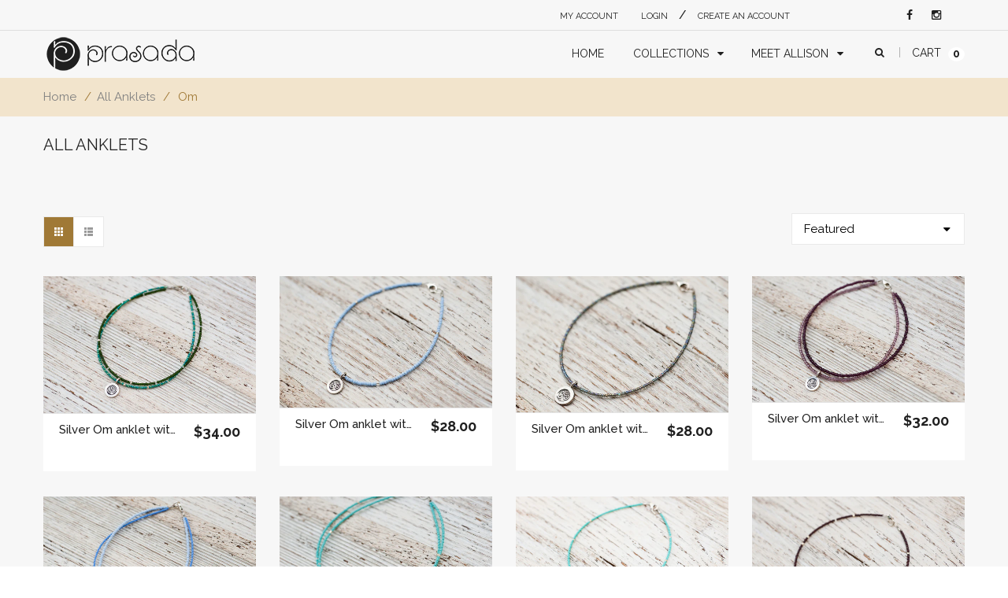

--- FILE ---
content_type: text/html; charset=utf-8
request_url: https://prasadajewelry.com/collections/all-anklets/om
body_size: 25697
content:
<!doctype html>
<!--[if IE 8 ]>    <html lang="en" class="no-js ie8"> <![endif]-->
<!--[if (gt IE 9)|!(IE)]><!--> <html lang="en" class="no-js"> <!--<![endif]-->
<head>
  <link rel="shortcut icon" href="//prasadajewelry.com/cdn/shop/t/3/assets/favicon.png?v=7068296523778246951614618272" type="image/png" />
  
  <meta charset="UTF-8">
  <meta http-equiv="Content-Type" content="text/html; charset=utf-8">
  <meta name="viewport" content="width=device-width, initial-scale=1, minimum-scale=1, maximum-scale=1" />
  <link rel="canonical" href="https://prasadajewelry.com/collections/all-anklets/om" />  
  <link href='//fonts.googleapis.com/css?family=Carrois+Gothic' rel='stylesheet' type='text/css'>
  <link href='//fonts.googleapis.com/css?family=Lato:100,300,400,700' rel='stylesheet' type='text/css'>
  <link href='//fonts.googleapis.com/css?family=Raleway:400,600,500,700' rel='stylesheet' type='text/css'>
  <link href='//fonts.googleapis.com/css?family=Belleza' rel='stylesheet' type='text/css'>
  <link href='//fonts.googleapis.com/css?family=Quicksand:300,400,700' rel='stylesheet' type='text/css'>
  
  <meta name="description" content="" />
  

  
  <title>All Anklets | Prasada Jewelry</title>
    

  


  
    <meta property="og:image" content="//prasadajewelry.com/cdn/shop/t/3/assets/logo.png?v=136319195110972698601643301627" />
  


      
<link href='//fonts.googleapis.com/css?family=Raleway:400,100,200,300,700,500,600' rel='stylesheet' type='text/css'>
 

 
<link href='//fonts.googleapis.com/css?family=Raleway:400,100,200,300,700,500,600' rel='stylesheet' type='text/css'>




<link href="//netdna.bootstrapcdn.com/font-awesome/4.2.0/css/font-awesome.min.css" rel="stylesheet" type="text/css" media="all" />
  


<link href="//prasadajewelry.com/cdn/shop/t/3/assets/jquery.fancybox-buttons.css?v=170295419361451166101653571658" rel="stylesheet" type="text/css" media="all" />


<link href="//prasadajewelry.com/cdn/shop/t/3/assets/cs.animate.css?v=93630183612408631911614617780" rel="stylesheet" type="text/css" media="all" />
<link href="//prasadajewelry.com/cdn/shop/t/3/assets/application.css?v=140911920759402082471653571658" rel="stylesheet" type="text/css" media="all" />
<link href="//prasadajewelry.com/cdn/shop/t/3/assets/swatch.css?v=87399360491130504431614617855" rel="stylesheet" type="text/css" media="all" />

<link href="//prasadajewelry.com/cdn/shop/t/3/assets/jquery.owl.carousel.css?v=104990784051332970171653571658" rel="stylesheet" type="text/css" media="all" />
<link href="//prasadajewelry.com/cdn/shop/t/3/assets/jquery.bxslider.css?v=72082323191420701051614617856" rel="stylesheet" type="text/css" media="all" />

<link href="//prasadajewelry.com/cdn/shop/t/3/assets/bootstrap.min.3x.css?v=119150839874280325301614617775" rel="stylesheet" type="text/css" media="all" />

<link href="//prasadajewelry.com/cdn/shop/t/3/assets/cs.bootstrap.3x.css?v=183868021071628840491614618963" rel="stylesheet" type="text/css" media="all" />

<link href="//prasadajewelry.com/cdn/shop/t/3/assets/cs.global.css?v=103913771731492861761653571658" rel="stylesheet" type="text/css" media="all" />
<link href="//prasadajewelry.com/cdn/shop/t/3/assets/cs.style.css?v=146769901262179572911654598620" rel="stylesheet" type="text/css" media="all" />
<link href="//prasadajewelry.com/cdn/shop/t/3/assets/cs.media.3x.css?v=7207265790287461201654598768" rel="stylesheet" type="text/css" media="all" />
  <link href="//prasadajewelry.com/cdn/shop/t/3/assets/cs.wishlist.scss.css?v=142937267867719400171614617856" rel="stylesheet" type="text/css" media="all" />
  <link href="//prasadajewelry.com/cdn/shop/t/3/assets/custom.css?v=27484208686142622981647439004" rel="stylesheet" type="text/css" media="all" />
  

<script src="//prasadajewelry.com/cdn/shop/t/3/assets/jquery-1.9.1.min.js?v=95800296054546268251614617804" type="text/javascript"></script>
<script src="//prasadajewelry.com/cdn/shop/t/3/assets/jquery.imagesloaded.min.js?v=87590947715040177931614617810" type="text/javascript"></script>

<script src="//prasadajewelry.com/cdn/shop/t/3/assets/bootstrap.min.3x.js?v=59390219201667200651614617775" type="text/javascript"></script>





<script src="//prasadajewelry.com/cdn/shop/t/3/assets/cookies.js?v=152021851494072641811614617779" type="text/javascript"></script>
<script src="//prasadajewelry.com/cdn/shop/t/3/assets/modernizr.js?v=98655220835448841881614617819" type="text/javascript"></script>
<script src="//prasadajewelry.com/cdn/shop/t/3/assets/cs.optionSelect.js?v=54338590596837047101614617784" type="text/javascript"></script>
<script src="//prasadajewelry.com/cdn/shop/t/3/assets/cs.customSelect.js?v=178264080894207938301614617782" type="text/javascript"></script>  
<script src="//prasadajewelry.com/cdn/shop/t/3/assets/application.js?v=7164290524980272531614617855" type="text/javascript"></script>
<script src="//prasadajewelry.com/cdn/shop/t/3/assets/jquery.owl.carousel.min.js?v=63312486295315094921614617812" type="text/javascript"></script>
<script src="//prasadajewelry.com/cdn/shop/t/3/assets/jquery.bxslider.js?v=39282186127077873191614617806" type="text/javascript"></script>
<script src="//prasadajewelry.com/cdn/shop/t/3/assets/skrollr.min.js?v=65272873373743340871614617836" type="text/javascript"></script>



<script src="//prasadajewelry.com/cdn/shop/t/3/assets/jquery.isotope.min.js?v=67974478271122581441614617811" type="text/javascript"></script>



<script src="//prasadajewelry.com/cdn/shop/t/3/assets/jquery.fancybox-buttons.js?v=55176213373343787281614617809" type="text/javascript"></script>


<script src="//prasadajewelry.com/cdn/shop/t/3/assets/jquery.zoom.js?v=7098547149633335911614617814" type="text/javascript"></script>

<script src="/services/javascripts/currencies.js" type="text/javascript"></script>
<script src="//prasadajewelry.com/cdn/shop/t/3/assets/jquery.currencies.min.js?v=148731906405125217661614617808" type="text/javascript"></script>
<script src="//prasadajewelry.com/cdn/shop/t/3/assets/cs.script.js?v=54532116943479242341636139881" type="text/javascript"></script>

<!-- Custom Popup Script -->
<link href="https://cdnjs.cloudflare.com/ajax/libs/magnific-popup.js/1.1.0/magnific-popup.min.css" rel="stylesheet" type="text/css" media="all" />
<script src="https://cdnjs.cloudflare.com/ajax/libs/magnific-popup.js/1.1.0/jquery.magnific-popup.min.js" type="text/javascript"></script>
<script type="text/javascript">
  $(document).ready(function() {
  
  $('.video_vimeo_popup').magnificPopup({
        type: 'iframe'
    });
  });
</script>
  <!-- Facebook Conversion Code for Themes -->
<script>(function() {
  var _fbq = window._fbq || (window._fbq = []);
  if (!_fbq.loaded) {
    var fbds = document.createElement('script');
    fbds.async = true;
    fbds.src = '//connect.facebook.net/en_US/fbds.js';
    var s = document.getElementsByTagName('script')[0];
    s.parentNode.insertBefore(fbds, s);
    _fbq.loaded = true;
  }
})();
window._fbq = window._fbq || [];
window._fbq.push(['track', '6016096938024', {'value':'0.00','currency':'USD'}]);
</script>
<noscript><img height="1" width="1" alt="" style="display:none" src="https://www.facebook.com/tr?ev=6016096938024&amp;cd[value]=0.00&amp;cd[currency]=USD&amp;noscript=1" /></noscript>

  <script>window.performance && window.performance.mark && window.performance.mark('shopify.content_for_header.start');</script><meta id="shopify-digital-wallet" name="shopify-digital-wallet" content="/55004725432/digital_wallets/dialog">
<meta name="shopify-checkout-api-token" content="8c2d07fe570320df71723d05ae757117">
<meta id="in-context-paypal-metadata" data-shop-id="55004725432" data-venmo-supported="false" data-environment="production" data-locale="en_US" data-paypal-v4="true" data-currency="USD">
<link rel="alternate" type="application/atom+xml" title="Feed" href="/collections/all-anklets/om.atom" />
<link rel="alternate" type="application/json+oembed" href="https://prasadajewelry.com/collections/all-anklets/om.oembed">
<script async="async" src="/checkouts/internal/preloads.js?locale=en-US"></script>
<link rel="preconnect" href="https://shop.app" crossorigin="anonymous">
<script async="async" src="https://shop.app/checkouts/internal/preloads.js?locale=en-US&shop_id=55004725432" crossorigin="anonymous"></script>
<script id="apple-pay-shop-capabilities" type="application/json">{"shopId":55004725432,"countryCode":"US","currencyCode":"USD","merchantCapabilities":["supports3DS"],"merchantId":"gid:\/\/shopify\/Shop\/55004725432","merchantName":"Prasada Jewelry","requiredBillingContactFields":["postalAddress","email","phone"],"requiredShippingContactFields":["postalAddress","email","phone"],"shippingType":"shipping","supportedNetworks":["visa","masterCard","amex","discover","elo","jcb"],"total":{"type":"pending","label":"Prasada Jewelry","amount":"1.00"},"shopifyPaymentsEnabled":true,"supportsSubscriptions":true}</script>
<script id="shopify-features" type="application/json">{"accessToken":"8c2d07fe570320df71723d05ae757117","betas":["rich-media-storefront-analytics"],"domain":"prasadajewelry.com","predictiveSearch":true,"shopId":55004725432,"locale":"en"}</script>
<script>var Shopify = Shopify || {};
Shopify.shop = "prasada-jewelry.myshopify.com";
Shopify.locale = "en";
Shopify.currency = {"active":"USD","rate":"1.0"};
Shopify.country = "US";
Shopify.theme = {"name":"Jewelry r14","id":120314921144,"schema_name":null,"schema_version":null,"theme_store_id":null,"role":"main"};
Shopify.theme.handle = "null";
Shopify.theme.style = {"id":null,"handle":null};
Shopify.cdnHost = "prasadajewelry.com/cdn";
Shopify.routes = Shopify.routes || {};
Shopify.routes.root = "/";</script>
<script type="module">!function(o){(o.Shopify=o.Shopify||{}).modules=!0}(window);</script>
<script>!function(o){function n(){var o=[];function n(){o.push(Array.prototype.slice.apply(arguments))}return n.q=o,n}var t=o.Shopify=o.Shopify||{};t.loadFeatures=n(),t.autoloadFeatures=n()}(window);</script>
<script>
  window.ShopifyPay = window.ShopifyPay || {};
  window.ShopifyPay.apiHost = "shop.app\/pay";
  window.ShopifyPay.redirectState = null;
</script>
<script id="shop-js-analytics" type="application/json">{"pageType":"collection"}</script>
<script defer="defer" async type="module" src="//prasadajewelry.com/cdn/shopifycloud/shop-js/modules/v2/client.init-shop-cart-sync_BT-GjEfc.en.esm.js"></script>
<script defer="defer" async type="module" src="//prasadajewelry.com/cdn/shopifycloud/shop-js/modules/v2/chunk.common_D58fp_Oc.esm.js"></script>
<script defer="defer" async type="module" src="//prasadajewelry.com/cdn/shopifycloud/shop-js/modules/v2/chunk.modal_xMitdFEc.esm.js"></script>
<script type="module">
  await import("//prasadajewelry.com/cdn/shopifycloud/shop-js/modules/v2/client.init-shop-cart-sync_BT-GjEfc.en.esm.js");
await import("//prasadajewelry.com/cdn/shopifycloud/shop-js/modules/v2/chunk.common_D58fp_Oc.esm.js");
await import("//prasadajewelry.com/cdn/shopifycloud/shop-js/modules/v2/chunk.modal_xMitdFEc.esm.js");

  window.Shopify.SignInWithShop?.initShopCartSync?.({"fedCMEnabled":true,"windoidEnabled":true});

</script>
<script>
  window.Shopify = window.Shopify || {};
  if (!window.Shopify.featureAssets) window.Shopify.featureAssets = {};
  window.Shopify.featureAssets['shop-js'] = {"shop-cart-sync":["modules/v2/client.shop-cart-sync_DZOKe7Ll.en.esm.js","modules/v2/chunk.common_D58fp_Oc.esm.js","modules/v2/chunk.modal_xMitdFEc.esm.js"],"init-fed-cm":["modules/v2/client.init-fed-cm_B6oLuCjv.en.esm.js","modules/v2/chunk.common_D58fp_Oc.esm.js","modules/v2/chunk.modal_xMitdFEc.esm.js"],"shop-cash-offers":["modules/v2/client.shop-cash-offers_D2sdYoxE.en.esm.js","modules/v2/chunk.common_D58fp_Oc.esm.js","modules/v2/chunk.modal_xMitdFEc.esm.js"],"shop-login-button":["modules/v2/client.shop-login-button_QeVjl5Y3.en.esm.js","modules/v2/chunk.common_D58fp_Oc.esm.js","modules/v2/chunk.modal_xMitdFEc.esm.js"],"pay-button":["modules/v2/client.pay-button_DXTOsIq6.en.esm.js","modules/v2/chunk.common_D58fp_Oc.esm.js","modules/v2/chunk.modal_xMitdFEc.esm.js"],"shop-button":["modules/v2/client.shop-button_DQZHx9pm.en.esm.js","modules/v2/chunk.common_D58fp_Oc.esm.js","modules/v2/chunk.modal_xMitdFEc.esm.js"],"avatar":["modules/v2/client.avatar_BTnouDA3.en.esm.js"],"init-windoid":["modules/v2/client.init-windoid_CR1B-cfM.en.esm.js","modules/v2/chunk.common_D58fp_Oc.esm.js","modules/v2/chunk.modal_xMitdFEc.esm.js"],"init-shop-for-new-customer-accounts":["modules/v2/client.init-shop-for-new-customer-accounts_C_vY_xzh.en.esm.js","modules/v2/client.shop-login-button_QeVjl5Y3.en.esm.js","modules/v2/chunk.common_D58fp_Oc.esm.js","modules/v2/chunk.modal_xMitdFEc.esm.js"],"init-shop-email-lookup-coordinator":["modules/v2/client.init-shop-email-lookup-coordinator_BI7n9ZSv.en.esm.js","modules/v2/chunk.common_D58fp_Oc.esm.js","modules/v2/chunk.modal_xMitdFEc.esm.js"],"init-shop-cart-sync":["modules/v2/client.init-shop-cart-sync_BT-GjEfc.en.esm.js","modules/v2/chunk.common_D58fp_Oc.esm.js","modules/v2/chunk.modal_xMitdFEc.esm.js"],"shop-toast-manager":["modules/v2/client.shop-toast-manager_DiYdP3xc.en.esm.js","modules/v2/chunk.common_D58fp_Oc.esm.js","modules/v2/chunk.modal_xMitdFEc.esm.js"],"init-customer-accounts":["modules/v2/client.init-customer-accounts_D9ZNqS-Q.en.esm.js","modules/v2/client.shop-login-button_QeVjl5Y3.en.esm.js","modules/v2/chunk.common_D58fp_Oc.esm.js","modules/v2/chunk.modal_xMitdFEc.esm.js"],"init-customer-accounts-sign-up":["modules/v2/client.init-customer-accounts-sign-up_iGw4briv.en.esm.js","modules/v2/client.shop-login-button_QeVjl5Y3.en.esm.js","modules/v2/chunk.common_D58fp_Oc.esm.js","modules/v2/chunk.modal_xMitdFEc.esm.js"],"shop-follow-button":["modules/v2/client.shop-follow-button_CqMgW2wH.en.esm.js","modules/v2/chunk.common_D58fp_Oc.esm.js","modules/v2/chunk.modal_xMitdFEc.esm.js"],"checkout-modal":["modules/v2/client.checkout-modal_xHeaAweL.en.esm.js","modules/v2/chunk.common_D58fp_Oc.esm.js","modules/v2/chunk.modal_xMitdFEc.esm.js"],"shop-login":["modules/v2/client.shop-login_D91U-Q7h.en.esm.js","modules/v2/chunk.common_D58fp_Oc.esm.js","modules/v2/chunk.modal_xMitdFEc.esm.js"],"lead-capture":["modules/v2/client.lead-capture_BJmE1dJe.en.esm.js","modules/v2/chunk.common_D58fp_Oc.esm.js","modules/v2/chunk.modal_xMitdFEc.esm.js"],"payment-terms":["modules/v2/client.payment-terms_Ci9AEqFq.en.esm.js","modules/v2/chunk.common_D58fp_Oc.esm.js","modules/v2/chunk.modal_xMitdFEc.esm.js"]};
</script>
<script id="__st">var __st={"a":55004725432,"offset":-18000,"reqid":"50620992-e935-4f84-ae54-414ebdfc12fa-1769034195","pageurl":"prasadajewelry.com\/collections\/all-anklets\/om","u":"e5a1101a0056","p":"collection","rtyp":"collection","rid":284867494072};</script>
<script>window.ShopifyPaypalV4VisibilityTracking = true;</script>
<script id="captcha-bootstrap">!function(){'use strict';const t='contact',e='account',n='new_comment',o=[[t,t],['blogs',n],['comments',n],[t,'customer']],c=[[e,'customer_login'],[e,'guest_login'],[e,'recover_customer_password'],[e,'create_customer']],r=t=>t.map((([t,e])=>`form[action*='/${t}']:not([data-nocaptcha='true']) input[name='form_type'][value='${e}']`)).join(','),a=t=>()=>t?[...document.querySelectorAll(t)].map((t=>t.form)):[];function s(){const t=[...o],e=r(t);return a(e)}const i='password',u='form_key',d=['recaptcha-v3-token','g-recaptcha-response','h-captcha-response',i],f=()=>{try{return window.sessionStorage}catch{return}},m='__shopify_v',_=t=>t.elements[u];function p(t,e,n=!1){try{const o=window.sessionStorage,c=JSON.parse(o.getItem(e)),{data:r}=function(t){const{data:e,action:n}=t;return t[m]||n?{data:e,action:n}:{data:t,action:n}}(c);for(const[e,n]of Object.entries(r))t.elements[e]&&(t.elements[e].value=n);n&&o.removeItem(e)}catch(o){console.error('form repopulation failed',{error:o})}}const l='form_type',E='cptcha';function T(t){t.dataset[E]=!0}const w=window,h=w.document,L='Shopify',v='ce_forms',y='captcha';let A=!1;((t,e)=>{const n=(g='f06e6c50-85a8-45c8-87d0-21a2b65856fe',I='https://cdn.shopify.com/shopifycloud/storefront-forms-hcaptcha/ce_storefront_forms_captcha_hcaptcha.v1.5.2.iife.js',D={infoText:'Protected by hCaptcha',privacyText:'Privacy',termsText:'Terms'},(t,e,n)=>{const o=w[L][v],c=o.bindForm;if(c)return c(t,g,e,D).then(n);var r;o.q.push([[t,g,e,D],n]),r=I,A||(h.body.append(Object.assign(h.createElement('script'),{id:'captcha-provider',async:!0,src:r})),A=!0)});var g,I,D;w[L]=w[L]||{},w[L][v]=w[L][v]||{},w[L][v].q=[],w[L][y]=w[L][y]||{},w[L][y].protect=function(t,e){n(t,void 0,e),T(t)},Object.freeze(w[L][y]),function(t,e,n,w,h,L){const[v,y,A,g]=function(t,e,n){const i=e?o:[],u=t?c:[],d=[...i,...u],f=r(d),m=r(i),_=r(d.filter((([t,e])=>n.includes(e))));return[a(f),a(m),a(_),s()]}(w,h,L),I=t=>{const e=t.target;return e instanceof HTMLFormElement?e:e&&e.form},D=t=>v().includes(t);t.addEventListener('submit',(t=>{const e=I(t);if(!e)return;const n=D(e)&&!e.dataset.hcaptchaBound&&!e.dataset.recaptchaBound,o=_(e),c=g().includes(e)&&(!o||!o.value);(n||c)&&t.preventDefault(),c&&!n&&(function(t){try{if(!f())return;!function(t){const e=f();if(!e)return;const n=_(t);if(!n)return;const o=n.value;o&&e.removeItem(o)}(t);const e=Array.from(Array(32),(()=>Math.random().toString(36)[2])).join('');!function(t,e){_(t)||t.append(Object.assign(document.createElement('input'),{type:'hidden',name:u})),t.elements[u].value=e}(t,e),function(t,e){const n=f();if(!n)return;const o=[...t.querySelectorAll(`input[type='${i}']`)].map((({name:t})=>t)),c=[...d,...o],r={};for(const[a,s]of new FormData(t).entries())c.includes(a)||(r[a]=s);n.setItem(e,JSON.stringify({[m]:1,action:t.action,data:r}))}(t,e)}catch(e){console.error('failed to persist form',e)}}(e),e.submit())}));const S=(t,e)=>{t&&!t.dataset[E]&&(n(t,e.some((e=>e===t))),T(t))};for(const o of['focusin','change'])t.addEventListener(o,(t=>{const e=I(t);D(e)&&S(e,y())}));const B=e.get('form_key'),M=e.get(l),P=B&&M;t.addEventListener('DOMContentLoaded',(()=>{const t=y();if(P)for(const e of t)e.elements[l].value===M&&p(e,B);[...new Set([...A(),...v().filter((t=>'true'===t.dataset.shopifyCaptcha))])].forEach((e=>S(e,t)))}))}(h,new URLSearchParams(w.location.search),n,t,e,['guest_login'])})(!0,!0)}();</script>
<script integrity="sha256-4kQ18oKyAcykRKYeNunJcIwy7WH5gtpwJnB7kiuLZ1E=" data-source-attribution="shopify.loadfeatures" defer="defer" src="//prasadajewelry.com/cdn/shopifycloud/storefront/assets/storefront/load_feature-a0a9edcb.js" crossorigin="anonymous"></script>
<script crossorigin="anonymous" defer="defer" src="//prasadajewelry.com/cdn/shopifycloud/storefront/assets/shopify_pay/storefront-65b4c6d7.js?v=20250812"></script>
<script data-source-attribution="shopify.dynamic_checkout.dynamic.init">var Shopify=Shopify||{};Shopify.PaymentButton=Shopify.PaymentButton||{isStorefrontPortableWallets:!0,init:function(){window.Shopify.PaymentButton.init=function(){};var t=document.createElement("script");t.src="https://prasadajewelry.com/cdn/shopifycloud/portable-wallets/latest/portable-wallets.en.js",t.type="module",document.head.appendChild(t)}};
</script>
<script data-source-attribution="shopify.dynamic_checkout.buyer_consent">
  function portableWalletsHideBuyerConsent(e){var t=document.getElementById("shopify-buyer-consent"),n=document.getElementById("shopify-subscription-policy-button");t&&n&&(t.classList.add("hidden"),t.setAttribute("aria-hidden","true"),n.removeEventListener("click",e))}function portableWalletsShowBuyerConsent(e){var t=document.getElementById("shopify-buyer-consent"),n=document.getElementById("shopify-subscription-policy-button");t&&n&&(t.classList.remove("hidden"),t.removeAttribute("aria-hidden"),n.addEventListener("click",e))}window.Shopify?.PaymentButton&&(window.Shopify.PaymentButton.hideBuyerConsent=portableWalletsHideBuyerConsent,window.Shopify.PaymentButton.showBuyerConsent=portableWalletsShowBuyerConsent);
</script>
<script data-source-attribution="shopify.dynamic_checkout.cart.bootstrap">document.addEventListener("DOMContentLoaded",(function(){function t(){return document.querySelector("shopify-accelerated-checkout-cart, shopify-accelerated-checkout")}if(t())Shopify.PaymentButton.init();else{new MutationObserver((function(e,n){t()&&(Shopify.PaymentButton.init(),n.disconnect())})).observe(document.body,{childList:!0,subtree:!0})}}));
</script>
<link id="shopify-accelerated-checkout-styles" rel="stylesheet" media="screen" href="https://prasadajewelry.com/cdn/shopifycloud/portable-wallets/latest/accelerated-checkout-backwards-compat.css" crossorigin="anonymous">
<style id="shopify-accelerated-checkout-cart">
        #shopify-buyer-consent {
  margin-top: 1em;
  display: inline-block;
  width: 100%;
}

#shopify-buyer-consent.hidden {
  display: none;
}

#shopify-subscription-policy-button {
  background: none;
  border: none;
  padding: 0;
  text-decoration: underline;
  font-size: inherit;
  cursor: pointer;
}

#shopify-subscription-policy-button::before {
  box-shadow: none;
}

      </style>

<script>window.performance && window.performance.mark && window.performance.mark('shopify.content_for_header.end');</script>
<link href="https://monorail-edge.shopifysvc.com" rel="dns-prefetch">
<script>(function(){if ("sendBeacon" in navigator && "performance" in window) {try {var session_token_from_headers = performance.getEntriesByType('navigation')[0].serverTiming.find(x => x.name == '_s').description;} catch {var session_token_from_headers = undefined;}var session_cookie_matches = document.cookie.match(/_shopify_s=([^;]*)/);var session_token_from_cookie = session_cookie_matches && session_cookie_matches.length === 2 ? session_cookie_matches[1] : "";var session_token = session_token_from_headers || session_token_from_cookie || "";function handle_abandonment_event(e) {var entries = performance.getEntries().filter(function(entry) {return /monorail-edge.shopifysvc.com/.test(entry.name);});if (!window.abandonment_tracked && entries.length === 0) {window.abandonment_tracked = true;var currentMs = Date.now();var navigation_start = performance.timing.navigationStart;var payload = {shop_id: 55004725432,url: window.location.href,navigation_start,duration: currentMs - navigation_start,session_token,page_type: "collection"};window.navigator.sendBeacon("https://monorail-edge.shopifysvc.com/v1/produce", JSON.stringify({schema_id: "online_store_buyer_site_abandonment/1.1",payload: payload,metadata: {event_created_at_ms: currentMs,event_sent_at_ms: currentMs}}));}}window.addEventListener('pagehide', handle_abandonment_event);}}());</script>
<script id="web-pixels-manager-setup">(function e(e,d,r,n,o){if(void 0===o&&(o={}),!Boolean(null===(a=null===(i=window.Shopify)||void 0===i?void 0:i.analytics)||void 0===a?void 0:a.replayQueue)){var i,a;window.Shopify=window.Shopify||{};var t=window.Shopify;t.analytics=t.analytics||{};var s=t.analytics;s.replayQueue=[],s.publish=function(e,d,r){return s.replayQueue.push([e,d,r]),!0};try{self.performance.mark("wpm:start")}catch(e){}var l=function(){var e={modern:/Edge?\/(1{2}[4-9]|1[2-9]\d|[2-9]\d{2}|\d{4,})\.\d+(\.\d+|)|Firefox\/(1{2}[4-9]|1[2-9]\d|[2-9]\d{2}|\d{4,})\.\d+(\.\d+|)|Chrom(ium|e)\/(9{2}|\d{3,})\.\d+(\.\d+|)|(Maci|X1{2}).+ Version\/(15\.\d+|(1[6-9]|[2-9]\d|\d{3,})\.\d+)([,.]\d+|)( \(\w+\)|)( Mobile\/\w+|) Safari\/|Chrome.+OPR\/(9{2}|\d{3,})\.\d+\.\d+|(CPU[ +]OS|iPhone[ +]OS|CPU[ +]iPhone|CPU IPhone OS|CPU iPad OS)[ +]+(15[._]\d+|(1[6-9]|[2-9]\d|\d{3,})[._]\d+)([._]\d+|)|Android:?[ /-](13[3-9]|1[4-9]\d|[2-9]\d{2}|\d{4,})(\.\d+|)(\.\d+|)|Android.+Firefox\/(13[5-9]|1[4-9]\d|[2-9]\d{2}|\d{4,})\.\d+(\.\d+|)|Android.+Chrom(ium|e)\/(13[3-9]|1[4-9]\d|[2-9]\d{2}|\d{4,})\.\d+(\.\d+|)|SamsungBrowser\/([2-9]\d|\d{3,})\.\d+/,legacy:/Edge?\/(1[6-9]|[2-9]\d|\d{3,})\.\d+(\.\d+|)|Firefox\/(5[4-9]|[6-9]\d|\d{3,})\.\d+(\.\d+|)|Chrom(ium|e)\/(5[1-9]|[6-9]\d|\d{3,})\.\d+(\.\d+|)([\d.]+$|.*Safari\/(?![\d.]+ Edge\/[\d.]+$))|(Maci|X1{2}).+ Version\/(10\.\d+|(1[1-9]|[2-9]\d|\d{3,})\.\d+)([,.]\d+|)( \(\w+\)|)( Mobile\/\w+|) Safari\/|Chrome.+OPR\/(3[89]|[4-9]\d|\d{3,})\.\d+\.\d+|(CPU[ +]OS|iPhone[ +]OS|CPU[ +]iPhone|CPU IPhone OS|CPU iPad OS)[ +]+(10[._]\d+|(1[1-9]|[2-9]\d|\d{3,})[._]\d+)([._]\d+|)|Android:?[ /-](13[3-9]|1[4-9]\d|[2-9]\d{2}|\d{4,})(\.\d+|)(\.\d+|)|Mobile Safari.+OPR\/([89]\d|\d{3,})\.\d+\.\d+|Android.+Firefox\/(13[5-9]|1[4-9]\d|[2-9]\d{2}|\d{4,})\.\d+(\.\d+|)|Android.+Chrom(ium|e)\/(13[3-9]|1[4-9]\d|[2-9]\d{2}|\d{4,})\.\d+(\.\d+|)|Android.+(UC? ?Browser|UCWEB|U3)[ /]?(15\.([5-9]|\d{2,})|(1[6-9]|[2-9]\d|\d{3,})\.\d+)\.\d+|SamsungBrowser\/(5\.\d+|([6-9]|\d{2,})\.\d+)|Android.+MQ{2}Browser\/(14(\.(9|\d{2,})|)|(1[5-9]|[2-9]\d|\d{3,})(\.\d+|))(\.\d+|)|K[Aa][Ii]OS\/(3\.\d+|([4-9]|\d{2,})\.\d+)(\.\d+|)/},d=e.modern,r=e.legacy,n=navigator.userAgent;return n.match(d)?"modern":n.match(r)?"legacy":"unknown"}(),u="modern"===l?"modern":"legacy",c=(null!=n?n:{modern:"",legacy:""})[u],f=function(e){return[e.baseUrl,"/wpm","/b",e.hashVersion,"modern"===e.buildTarget?"m":"l",".js"].join("")}({baseUrl:d,hashVersion:r,buildTarget:u}),m=function(e){var d=e.version,r=e.bundleTarget,n=e.surface,o=e.pageUrl,i=e.monorailEndpoint;return{emit:function(e){var a=e.status,t=e.errorMsg,s=(new Date).getTime(),l=JSON.stringify({metadata:{event_sent_at_ms:s},events:[{schema_id:"web_pixels_manager_load/3.1",payload:{version:d,bundle_target:r,page_url:o,status:a,surface:n,error_msg:t},metadata:{event_created_at_ms:s}}]});if(!i)return console&&console.warn&&console.warn("[Web Pixels Manager] No Monorail endpoint provided, skipping logging."),!1;try{return self.navigator.sendBeacon.bind(self.navigator)(i,l)}catch(e){}var u=new XMLHttpRequest;try{return u.open("POST",i,!0),u.setRequestHeader("Content-Type","text/plain"),u.send(l),!0}catch(e){return console&&console.warn&&console.warn("[Web Pixels Manager] Got an unhandled error while logging to Monorail."),!1}}}}({version:r,bundleTarget:l,surface:e.surface,pageUrl:self.location.href,monorailEndpoint:e.monorailEndpoint});try{o.browserTarget=l,function(e){var d=e.src,r=e.async,n=void 0===r||r,o=e.onload,i=e.onerror,a=e.sri,t=e.scriptDataAttributes,s=void 0===t?{}:t,l=document.createElement("script"),u=document.querySelector("head"),c=document.querySelector("body");if(l.async=n,l.src=d,a&&(l.integrity=a,l.crossOrigin="anonymous"),s)for(var f in s)if(Object.prototype.hasOwnProperty.call(s,f))try{l.dataset[f]=s[f]}catch(e){}if(o&&l.addEventListener("load",o),i&&l.addEventListener("error",i),u)u.appendChild(l);else{if(!c)throw new Error("Did not find a head or body element to append the script");c.appendChild(l)}}({src:f,async:!0,onload:function(){if(!function(){var e,d;return Boolean(null===(d=null===(e=window.Shopify)||void 0===e?void 0:e.analytics)||void 0===d?void 0:d.initialized)}()){var d=window.webPixelsManager.init(e)||void 0;if(d){var r=window.Shopify.analytics;r.replayQueue.forEach((function(e){var r=e[0],n=e[1],o=e[2];d.publishCustomEvent(r,n,o)})),r.replayQueue=[],r.publish=d.publishCustomEvent,r.visitor=d.visitor,r.initialized=!0}}},onerror:function(){return m.emit({status:"failed",errorMsg:"".concat(f," has failed to load")})},sri:function(e){var d=/^sha384-[A-Za-z0-9+/=]+$/;return"string"==typeof e&&d.test(e)}(c)?c:"",scriptDataAttributes:o}),m.emit({status:"loading"})}catch(e){m.emit({status:"failed",errorMsg:(null==e?void 0:e.message)||"Unknown error"})}}})({shopId: 55004725432,storefrontBaseUrl: "https://prasadajewelry.com",extensionsBaseUrl: "https://extensions.shopifycdn.com/cdn/shopifycloud/web-pixels-manager",monorailEndpoint: "https://monorail-edge.shopifysvc.com/unstable/produce_batch",surface: "storefront-renderer",enabledBetaFlags: ["2dca8a86"],webPixelsConfigList: [{"id":"shopify-app-pixel","configuration":"{}","eventPayloadVersion":"v1","runtimeContext":"STRICT","scriptVersion":"0450","apiClientId":"shopify-pixel","type":"APP","privacyPurposes":["ANALYTICS","MARKETING"]},{"id":"shopify-custom-pixel","eventPayloadVersion":"v1","runtimeContext":"LAX","scriptVersion":"0450","apiClientId":"shopify-pixel","type":"CUSTOM","privacyPurposes":["ANALYTICS","MARKETING"]}],isMerchantRequest: false,initData: {"shop":{"name":"Prasada Jewelry","paymentSettings":{"currencyCode":"USD"},"myshopifyDomain":"prasada-jewelry.myshopify.com","countryCode":"US","storefrontUrl":"https:\/\/prasadajewelry.com"},"customer":null,"cart":null,"checkout":null,"productVariants":[],"purchasingCompany":null},},"https://prasadajewelry.com/cdn","fcfee988w5aeb613cpc8e4bc33m6693e112",{"modern":"","legacy":""},{"shopId":"55004725432","storefrontBaseUrl":"https:\/\/prasadajewelry.com","extensionBaseUrl":"https:\/\/extensions.shopifycdn.com\/cdn\/shopifycloud\/web-pixels-manager","surface":"storefront-renderer","enabledBetaFlags":"[\"2dca8a86\"]","isMerchantRequest":"false","hashVersion":"fcfee988w5aeb613cpc8e4bc33m6693e112","publish":"custom","events":"[[\"page_viewed\",{}],[\"collection_viewed\",{\"collection\":{\"id\":\"284867494072\",\"title\":\"All Anklets\",\"productVariants\":[{\"price\":{\"amount\":34.0,\"currencyCode\":\"USD\"},\"product\":{\"title\":\"Silver Om anklet with double green\",\"vendor\":\"Prasada Jewelry\",\"id\":\"6635694653624\",\"untranslatedTitle\":\"Silver Om anklet with double green\",\"url\":\"\/products\/silver-om-anklet-with-double-green\",\"type\":\"Yoga Collection\"},\"id\":\"39567389589688\",\"image\":{\"src\":\"\/\/prasadajewelry.com\/cdn\/shop\/products\/Silver-Double-Strand-Om-Anklet-with-Green-Glass-Seed-Beads-Prasada-Jewelry-2.jpg?v=1618994612\"},\"sku\":\"AN0019\",\"title\":\"9.5\\\"\",\"untranslatedTitle\":\"9.5\\\"\"},{\"price\":{\"amount\":28.0,\"currencyCode\":\"USD\"},\"product\":{\"title\":\"Silver Om anklet with sky blue\",\"vendor\":\"Prasada Jewelry\",\"id\":\"6635694457016\",\"untranslatedTitle\":\"Silver Om anklet with sky blue\",\"url\":\"\/products\/silver-om-anklet-with-sky-blue\",\"type\":\"Yoga Collection\"},\"id\":\"39567388934328\",\"image\":{\"src\":\"\/\/prasadajewelry.com\/cdn\/shop\/products\/Silver-Om-Anklet-with-Sky-Blue-Glass-Seed-Beads-Prasada-Jewelry-2.jpg?v=1618994580\"},\"sku\":\"AN0012\",\"title\":\"Default Title\",\"untranslatedTitle\":\"Default Title\"},{\"price\":{\"amount\":28.0,\"currencyCode\":\"USD\"},\"product\":{\"title\":\"Silver Om anklet with silver\",\"vendor\":\"Prasada Jewelry\",\"id\":\"6635694489784\",\"untranslatedTitle\":\"Silver Om anklet with silver\",\"url\":\"\/products\/silver-om-anklet-with-silver\",\"type\":\"Yoga Collection\"},\"id\":\"39567388967096\",\"image\":{\"src\":\"\/\/prasadajewelry.com\/cdn\/shop\/products\/Silver-Om-Anklet-with-Silver-Glass-Seed-Beads-Prasada-Jewelry-2.jpg?v=1618994564\"},\"sku\":\"AN0014\",\"title\":\"Default Title\",\"untranslatedTitle\":\"Default Title\"},{\"price\":{\"amount\":32.0,\"currencyCode\":\"USD\"},\"product\":{\"title\":\"Silver Om anklet with double purple\",\"vendor\":\"Prasada Jewelry\",\"id\":\"6635694620856\",\"untranslatedTitle\":\"Silver Om anklet with double purple\",\"url\":\"\/products\/silver-om-anklet-with-double-purple\",\"type\":\"Yoga Collection\"},\"id\":\"39567389294776\",\"image\":{\"src\":\"\/\/prasadajewelry.com\/cdn\/shop\/products\/Silver-Double-Strand-Om-Anklet-with-Purple-Glass-Seed-Beads-Prasada-Jewelry-2.jpg?v=1618994595\"},\"sku\":\"AN0018\",\"title\":\"9.5\\\"\",\"untranslatedTitle\":\"9.5\\\"\"},{\"price\":{\"amount\":32.0,\"currencyCode\":\"USD\"},\"product\":{\"title\":\"Silver Om anklet with double blue\",\"vendor\":\"Prasada Jewelry\",\"id\":\"6635694522552\",\"untranslatedTitle\":\"Silver Om anklet with double blue\",\"url\":\"\/products\/silver-om-anklet-with-double-blue\",\"type\":\"Yoga Collection\"},\"id\":\"39567388999864\",\"image\":{\"src\":\"\/\/prasadajewelry.com\/cdn\/shop\/products\/Silver-Double-Strand-Om-Anklet-with-Blue-Glass-Seed-Beads-Prasada-Jewelry-2.jpg?v=1618994573\"},\"sku\":\"AN0016\",\"title\":\"9.5\\\"\",\"untranslatedTitle\":\"9.5\\\"\"},{\"price\":{\"amount\":32.0,\"currencyCode\":\"USD\"},\"product\":{\"title\":\"Silver Om anklet with double turquoise\",\"vendor\":\"Prasada Jewelry\",\"id\":\"6635694719160\",\"untranslatedTitle\":\"Silver Om anklet with double turquoise\",\"url\":\"\/products\/silver-om-anklet-with-double-turquoise\",\"type\":\"Yoga Collection\"},\"id\":\"39567389720760\",\"image\":{\"src\":\"\/\/prasadajewelry.com\/cdn\/shop\/products\/Silver-Double-Strand-Om-Anklet-with-Turquoise-Glass-Seed-Beads-Prasada-Jewelry-21.jpg?v=1618994621\"},\"sku\":\"AN0020\",\"title\":\"9.5\\\"\",\"untranslatedTitle\":\"9.5\\\"\"},{\"price\":{\"amount\":28.0,\"currencyCode\":\"USD\"},\"product\":{\"title\":\"Silver Om anklet with turquoise\",\"vendor\":\"Prasada Jewelry\",\"id\":\"6635694391480\",\"untranslatedTitle\":\"Silver Om anklet with turquoise\",\"url\":\"\/products\/silver-om-anklet-with-turquoise\",\"type\":\"Yoga Collection\"},\"id\":\"39567388868792\",\"image\":{\"src\":\"\/\/prasadajewelry.com\/cdn\/shop\/products\/Silver-Om-Anklet-with-Turquoise-Glass-Seed-Beads-Prasada-Jewelry-4.jpg?v=1618994572\"},\"sku\":\"AN0010\",\"title\":\"Default Title\",\"untranslatedTitle\":\"Default Title\"},{\"price\":{\"amount\":28.0,\"currencyCode\":\"USD\"},\"product\":{\"title\":\"Silver Om anklet with chocolate\",\"vendor\":\"Prasada Jewelry\",\"id\":\"6635694325944\",\"untranslatedTitle\":\"Silver Om anklet with chocolate\",\"url\":\"\/products\/silver-om-anklet-with-chocolate\",\"type\":\"Yoga Collection\"},\"id\":\"39567388606648\",\"image\":{\"src\":\"\/\/prasadajewelry.com\/cdn\/shop\/products\/Silver-Om-Anklet-with-Chocolate-Glass-Seed-Beads-Prasada-Jewelry-5.jpg?v=1618994557\"},\"sku\":\"AN0001\",\"title\":\"9.5\\\"\",\"untranslatedTitle\":\"9.5\\\"\"},{\"price\":{\"amount\":32.0,\"currencyCode\":\"USD\"},\"product\":{\"title\":\"Silver Om anklet with double chocolate\",\"vendor\":\"Prasada Jewelry\",\"id\":\"6635694751928\",\"untranslatedTitle\":\"Silver Om anklet with double chocolate\",\"url\":\"\/products\/silver-om-anklet-with-double-chocolate\",\"type\":\"Yoga Collection\"},\"id\":\"39567392866488\",\"image\":{\"src\":\"\/\/prasadajewelry.com\/cdn\/shop\/products\/Silver-Double-Strand-Om-Anklet-with-Chocolate-Glass-Seed-Beads-Prasada-Jewelry-2.jpg?v=1618994600\"},\"sku\":\"AN0036\",\"title\":\"9.5\\\"\",\"untranslatedTitle\":\"9.5\\\"\"}]}}]]"});</script><script>
  window.ShopifyAnalytics = window.ShopifyAnalytics || {};
  window.ShopifyAnalytics.meta = window.ShopifyAnalytics.meta || {};
  window.ShopifyAnalytics.meta.currency = 'USD';
  var meta = {"products":[{"id":6635694653624,"gid":"gid:\/\/shopify\/Product\/6635694653624","vendor":"Prasada Jewelry","type":"Yoga Collection","handle":"silver-om-anklet-with-double-green","variants":[{"id":39567389589688,"price":3400,"name":"Silver Om anklet with double green - 9.5\"","public_title":"9.5\"","sku":"AN0019"},{"id":39567389622456,"price":3900,"name":"Silver Om anklet with double green - Adjustable 9.5\" to 11.5\"","public_title":"Adjustable 9.5\" to 11.5\"","sku":"AN0019"}],"remote":false},{"id":6635694457016,"gid":"gid:\/\/shopify\/Product\/6635694457016","vendor":"Prasada Jewelry","type":"Yoga Collection","handle":"silver-om-anklet-with-sky-blue","variants":[{"id":39567388934328,"price":2800,"name":"Silver Om anklet with sky blue","public_title":null,"sku":"AN0012"}],"remote":false},{"id":6635694489784,"gid":"gid:\/\/shopify\/Product\/6635694489784","vendor":"Prasada Jewelry","type":"Yoga Collection","handle":"silver-om-anklet-with-silver","variants":[{"id":39567388967096,"price":2800,"name":"Silver Om anklet with silver","public_title":null,"sku":"AN0014"}],"remote":false},{"id":6635694620856,"gid":"gid:\/\/shopify\/Product\/6635694620856","vendor":"Prasada Jewelry","type":"Yoga Collection","handle":"silver-om-anklet-with-double-purple","variants":[{"id":39567389294776,"price":3200,"name":"Silver Om anklet with double purple - 9.5\"","public_title":"9.5\"","sku":"AN0018"},{"id":39567389327544,"price":3700,"name":"Silver Om anklet with double purple - Adjustable 9.5\" to 11.5\"","public_title":"Adjustable 9.5\" to 11.5\"","sku":"AN0018"}],"remote":false},{"id":6635694522552,"gid":"gid:\/\/shopify\/Product\/6635694522552","vendor":"Prasada Jewelry","type":"Yoga Collection","handle":"silver-om-anklet-with-double-blue","variants":[{"id":39567388999864,"price":3200,"name":"Silver Om anklet with double blue - 9.5\"","public_title":"9.5\"","sku":"AN0016"},{"id":39567389032632,"price":3700,"name":"Silver Om anklet with double blue - Adjustable 9.5\" to 11.5\"","public_title":"Adjustable 9.5\" to 11.5\"","sku":"AN0016"}],"remote":false},{"id":6635694719160,"gid":"gid:\/\/shopify\/Product\/6635694719160","vendor":"Prasada Jewelry","type":"Yoga Collection","handle":"silver-om-anklet-with-double-turquoise","variants":[{"id":39567389720760,"price":3200,"name":"Silver Om anklet with double turquoise - 9.5\"","public_title":"9.5\"","sku":"AN0020"},{"id":39567389786296,"price":3700,"name":"Silver Om anklet with double turquoise - Adjustable 9.5\" to 11.5\"","public_title":"Adjustable 9.5\" to 11.5\"","sku":"AN0020"}],"remote":false},{"id":6635694391480,"gid":"gid:\/\/shopify\/Product\/6635694391480","vendor":"Prasada Jewelry","type":"Yoga Collection","handle":"silver-om-anklet-with-turquoise","variants":[{"id":39567388868792,"price":2800,"name":"Silver Om anklet with turquoise","public_title":null,"sku":"AN0010"}],"remote":false},{"id":6635694325944,"gid":"gid:\/\/shopify\/Product\/6635694325944","vendor":"Prasada Jewelry","type":"Yoga Collection","handle":"silver-om-anklet-with-chocolate","variants":[{"id":39567388606648,"price":2800,"name":"Silver Om anklet with chocolate - 9.5\"","public_title":"9.5\"","sku":"AN0001"},{"id":39567388639416,"price":3300,"name":"Silver Om anklet with chocolate - Adjustable 9.5\" to 11.5\"","public_title":"Adjustable 9.5\" to 11.5\"","sku":"AN0001"}],"remote":false},{"id":6635694751928,"gid":"gid:\/\/shopify\/Product\/6635694751928","vendor":"Prasada Jewelry","type":"Yoga Collection","handle":"silver-om-anklet-with-double-chocolate","variants":[{"id":39567392866488,"price":3200,"name":"Silver Om anklet with double chocolate - 9.5\"","public_title":"9.5\"","sku":"AN0036"},{"id":39567392899256,"price":3700,"name":"Silver Om anklet with double chocolate - Adjustable 9.5\" to 11.5\"","public_title":"Adjustable 9.5\" to 11.5\"","sku":"AN0036"}],"remote":false}],"page":{"pageType":"collection","resourceType":"collection","resourceId":284867494072,"requestId":"50620992-e935-4f84-ae54-414ebdfc12fa-1769034195"}};
  for (var attr in meta) {
    window.ShopifyAnalytics.meta[attr] = meta[attr];
  }
</script>
<script class="analytics">
  (function () {
    var customDocumentWrite = function(content) {
      var jquery = null;

      if (window.jQuery) {
        jquery = window.jQuery;
      } else if (window.Checkout && window.Checkout.$) {
        jquery = window.Checkout.$;
      }

      if (jquery) {
        jquery('body').append(content);
      }
    };

    var hasLoggedConversion = function(token) {
      if (token) {
        return document.cookie.indexOf('loggedConversion=' + token) !== -1;
      }
      return false;
    }

    var setCookieIfConversion = function(token) {
      if (token) {
        var twoMonthsFromNow = new Date(Date.now());
        twoMonthsFromNow.setMonth(twoMonthsFromNow.getMonth() + 2);

        document.cookie = 'loggedConversion=' + token + '; expires=' + twoMonthsFromNow;
      }
    }

    var trekkie = window.ShopifyAnalytics.lib = window.trekkie = window.trekkie || [];
    if (trekkie.integrations) {
      return;
    }
    trekkie.methods = [
      'identify',
      'page',
      'ready',
      'track',
      'trackForm',
      'trackLink'
    ];
    trekkie.factory = function(method) {
      return function() {
        var args = Array.prototype.slice.call(arguments);
        args.unshift(method);
        trekkie.push(args);
        return trekkie;
      };
    };
    for (var i = 0; i < trekkie.methods.length; i++) {
      var key = trekkie.methods[i];
      trekkie[key] = trekkie.factory(key);
    }
    trekkie.load = function(config) {
      trekkie.config = config || {};
      trekkie.config.initialDocumentCookie = document.cookie;
      var first = document.getElementsByTagName('script')[0];
      var script = document.createElement('script');
      script.type = 'text/javascript';
      script.onerror = function(e) {
        var scriptFallback = document.createElement('script');
        scriptFallback.type = 'text/javascript';
        scriptFallback.onerror = function(error) {
                var Monorail = {
      produce: function produce(monorailDomain, schemaId, payload) {
        var currentMs = new Date().getTime();
        var event = {
          schema_id: schemaId,
          payload: payload,
          metadata: {
            event_created_at_ms: currentMs,
            event_sent_at_ms: currentMs
          }
        };
        return Monorail.sendRequest("https://" + monorailDomain + "/v1/produce", JSON.stringify(event));
      },
      sendRequest: function sendRequest(endpointUrl, payload) {
        // Try the sendBeacon API
        if (window && window.navigator && typeof window.navigator.sendBeacon === 'function' && typeof window.Blob === 'function' && !Monorail.isIos12()) {
          var blobData = new window.Blob([payload], {
            type: 'text/plain'
          });

          if (window.navigator.sendBeacon(endpointUrl, blobData)) {
            return true;
          } // sendBeacon was not successful

        } // XHR beacon

        var xhr = new XMLHttpRequest();

        try {
          xhr.open('POST', endpointUrl);
          xhr.setRequestHeader('Content-Type', 'text/plain');
          xhr.send(payload);
        } catch (e) {
          console.log(e);
        }

        return false;
      },
      isIos12: function isIos12() {
        return window.navigator.userAgent.lastIndexOf('iPhone; CPU iPhone OS 12_') !== -1 || window.navigator.userAgent.lastIndexOf('iPad; CPU OS 12_') !== -1;
      }
    };
    Monorail.produce('monorail-edge.shopifysvc.com',
      'trekkie_storefront_load_errors/1.1',
      {shop_id: 55004725432,
      theme_id: 120314921144,
      app_name: "storefront",
      context_url: window.location.href,
      source_url: "//prasadajewelry.com/cdn/s/trekkie.storefront.9615f8e10e499e09ff0451d383e936edfcfbbf47.min.js"});

        };
        scriptFallback.async = true;
        scriptFallback.src = '//prasadajewelry.com/cdn/s/trekkie.storefront.9615f8e10e499e09ff0451d383e936edfcfbbf47.min.js';
        first.parentNode.insertBefore(scriptFallback, first);
      };
      script.async = true;
      script.src = '//prasadajewelry.com/cdn/s/trekkie.storefront.9615f8e10e499e09ff0451d383e936edfcfbbf47.min.js';
      first.parentNode.insertBefore(script, first);
    };
    trekkie.load(
      {"Trekkie":{"appName":"storefront","development":false,"defaultAttributes":{"shopId":55004725432,"isMerchantRequest":null,"themeId":120314921144,"themeCityHash":"10210223905570067338","contentLanguage":"en","currency":"USD","eventMetadataId":"b3391931-35f3-48ac-bb56-fb596d73fa23"},"isServerSideCookieWritingEnabled":true,"monorailRegion":"shop_domain","enabledBetaFlags":["65f19447"]},"Session Attribution":{},"S2S":{"facebookCapiEnabled":false,"source":"trekkie-storefront-renderer","apiClientId":580111}}
    );

    var loaded = false;
    trekkie.ready(function() {
      if (loaded) return;
      loaded = true;

      window.ShopifyAnalytics.lib = window.trekkie;

      var originalDocumentWrite = document.write;
      document.write = customDocumentWrite;
      try { window.ShopifyAnalytics.merchantGoogleAnalytics.call(this); } catch(error) {};
      document.write = originalDocumentWrite;

      window.ShopifyAnalytics.lib.page(null,{"pageType":"collection","resourceType":"collection","resourceId":284867494072,"requestId":"50620992-e935-4f84-ae54-414ebdfc12fa-1769034195","shopifyEmitted":true});

      var match = window.location.pathname.match(/checkouts\/(.+)\/(thank_you|post_purchase)/)
      var token = match? match[1]: undefined;
      if (!hasLoggedConversion(token)) {
        setCookieIfConversion(token);
        window.ShopifyAnalytics.lib.track("Viewed Product Category",{"currency":"USD","category":"Collection: all-anklets","collectionName":"all-anklets","collectionId":284867494072,"nonInteraction":true},undefined,undefined,{"shopifyEmitted":true});
      }
    });


        var eventsListenerScript = document.createElement('script');
        eventsListenerScript.async = true;
        eventsListenerScript.src = "//prasadajewelry.com/cdn/shopifycloud/storefront/assets/shop_events_listener-3da45d37.js";
        document.getElementsByTagName('head')[0].appendChild(eventsListenerScript);

})();</script>
<script
  defer
  src="https://prasadajewelry.com/cdn/shopifycloud/perf-kit/shopify-perf-kit-3.0.4.min.js"
  data-application="storefront-renderer"
  data-shop-id="55004725432"
  data-render-region="gcp-us-central1"
  data-page-type="collection"
  data-theme-instance-id="120314921144"
  data-theme-name=""
  data-theme-version=""
  data-monorail-region="shop_domain"
  data-resource-timing-sampling-rate="10"
  data-shs="true"
  data-shs-beacon="true"
  data-shs-export-with-fetch="true"
  data-shs-logs-sample-rate="1"
  data-shs-beacon-endpoint="https://prasadajewelry.com/api/collect"
></script>
</head>

<body itemscope itemtype="http://schema.org/WebPage" class="templateCollection">
  
  <!-- Header -->
  <header id="top" class="fadeInDown clearfix">
    

<!--top-->
<div class="container">
  <div class="top row">

    <div class="col-md-6 phone-shopping">
      <span></span>
    </div>

    <div class="col-md-18">
      <ul class="text-right">
        <li class="customer-links hidden-xs">
          

<ul id="accounts" class="list-inline">
  <li class="my-account">
    <a href="/account">My Account</a>
  </li>
  
  <li class="login">
    
    <span id="loginButton" class="dropdown-toggle" data-toggle="dropdown">
      Login
      <i class="sub-dropdown1"></i>
      <i class="sub-dropdown"></i>
    </span>

    <!-- Customer Account Login -->
    <div id="loginBox" class="dropdown-menu text-left">
      <form method="post" action="/account/login" id="customer_login" accept-charset="UTF-8" data-login-with-shop-sign-in="true"><input type="hidden" name="form_type" value="customer_login" /><input type="hidden" name="utf8" value="✓" />

      <div id="bodyBox">
        <ul class="control-container customer-accounts list-unstyled">
          <li class="clearfix">
            <label for="customer_email_box" class="control-label">Email Address <span class="req">*</span></label>
            <input type="email" value="" name="customer[email]" id="customer_email_box" class="form-control" />
          </li>
          
          <li class="clearfix">
            <label for="customer_password_box" class="control-label">Password <span class="req">*</span></label>
            <input type="password" value="" name="customer[password]" id="customer_password_box" class="form-control password" />
          </li>
          
          <li class="clearfix">
            <button class="btn" type="submit">Login</button>
          </li>
          <li class="clearfix">
            <a class="action btn btn-1" href="/account/register">Create an account</a>
          </li>
        </ul>
      </div>
      </form>

    </div>

    
  </li>
  <li>/</li>
   
  <li class="register">
    <a href="https://shopify.com/55004725432/account?locale=en" id="customer_register_link">Create an account</a>
  </li>
  
  
</ul>



        </li>
		
        
        
        
        
        <li id="widget-social">
          <ul class="list-inline">
            
            <li><a target="_blank" href="https://www.facebook.com/prasadajewelry" class="btooltip swing" data-toggle="tooltip" data-placement="bottom" title="Facebook"><i class="fa fa-facebook"></i></a></li>
            
            
            
            
            <li><a target="_blank" href="#prasadajewelry" class="btooltip swing" data-toggle="tooltip" data-placement="bottom" title="Instagram"><i class="fa fa-instagram"></i></a></li>
            
            
            
          </ul>
        </li>
        
      </ul>
    </div>

  </div>
</div>
<!--End top-->

<div class="line"></div>

<!-- Navigation -->
<div class="container">
  <div class="top-navigation">

    <ul class="list-inline">
      <li class="top-logo">
        <a id="site-title" href="/" title="Prasada Jewelry">
          
          <img class="img-responsive" src="//prasadajewelry.com/cdn/shop/t/3/assets/logo.png?v=136319195110972698601643301627" alt="Prasada Jewelry" />
          
        </a>
      </li>

      <li class="navigation">
        
<nav class="navbar" role="navigation">
  <div class="clearfix">
    <div class="navbar-header">
      <button type="button" class="navbar-toggle" data-toggle="collapse" data-target=".navbar-collapse">
        <span class="sr-only">Toggle main navigation</span>
        <span class="icon-bar"></span>
        <span class="icon-bar"></span>
        <span class="icon-bar"></span>
      </button>
    </div>

    <div class="is-mobile visible-xs">
      <ul class="list-inline">
        <li class="is-mobile-menu">
          <div class="btn-navbar" data-toggle="collapse" data-target=".navbar-collapse">
            <span class="icon-bar-group">
              <span class="icon-bar"></span>
              <span class="icon-bar"></span>
              <span class="icon-bar"></span>
            </span>
          </div>
        </li>

        
        <li class="is-mobile-login">
          <div class="btn-group">
            <div class="dropdown-toggle" data-toggle="dropdown">
              <i class="fa fa-user"></i>
            </div>
            <ul class="customer dropdown-menu">
              
              <li class="logout">
                <a href="/account/login">Login</a>
              </li>
              <li class="account">
                <a href="/account/register">Register</a>
              </li>
              
            </ul>
          </div>
        </li>
        
        
        <li class="is-mobile-wl">
          <a href="/pages/wish-list"><i class="fa fa-heart"></i></a>
        </li>
        
        
        
        

        <li class="is-mobile-cart">
          <a href="/cart"><i class="fa fa-shopping-cart"></i></a>
        </li>
      </ul>
    </div>

    <div class="collapse navbar-collapse"> 
      <ul class="nav navbar-nav hoverMenuWrapper">
        
        




<li class="nav-item">
  <a href="/">
    <span>Home</span>
  </a>
</li>






        
        


<li class="dropdown mega-menu">
  <a href="#" class="dropdown-toggle dropdown-link" data-toggle="dropdown">
    <span>Collections</span>
    
    <i class="fa fa-caret-down"></i>
    
    <i class="sub-dropdown1 visible-sm visible-md visible-lg"></i>
    <i class="sub-dropdown visible-sm visible-md visible-lg"></i>
  </a>
  
  <div class="megamenu-container megamenu-container-1 dropdown-menu banner-bottom mega-col-2">
    
    <ul class="sub-mega-menu">
	  
      <li>
        
        <ul>
          <li class="list-title">By Collection</li>
          
          <li class="list-unstyled li-sub-mega">
            <a href="/collections/guided-angel-wings">Guided | Angel Wings
            
            
            
            
            </a>      
          </li>
          
          <li class="list-unstyled li-sub-mega">
            <a href="/collections/shiva-rea-jewelry-shiva-shakti">ShivaShakti | The Shiva Rea Collection
            
            
            
            
            </a>      
          </li>
          
          <li class="list-unstyled li-sub-mega">
            <a href="/collections/bar-necklaces">Bar necklaces
            
            
            
            
            </a>      
          </li>
          
          <li class="list-unstyled li-sub-mega">
            <a href="/pages/prasada-mala-project">Mala Beads
            
            
            
            
            </a>      
          </li>
          
          <li class="list-unstyled li-sub-mega">
            <a href="/collections/yoga-jewelry-collection">Yoga Collection
            
            
            
            
            </a>      
          </li>
          
          <li class="list-unstyled li-sub-mega">
            <a href="/collections/gemstone-jewelry-design">Gemstone Designs
            
            
            
            
            </a>      
          </li>
          
          <li class="list-unstyled li-sub-mega">
            <a href="/collections/nature-collection-jewelry">Nature Collection
            
            
            
            
            </a>      
          </li>
          
          <li class="list-unstyled li-sub-mega">
            <a href="/collections/yoga-jewelry-spirals">Spirals
            
            
            
            
            </a>      
          </li>
          
          <li class="list-unstyled li-sub-mega">
            <a href="/collections/chinese-symbols-jewelry">Chinese Symbols
            
            
            
            
            </a>      
          </li>
          
          <li class="list-unstyled li-sub-mega">
            <a href="/collections/mens-yoga-jewelry">Men&#39;s Styles
            
            
            
            
            </a>      
          </li>
          
        </ul>
      </li>
      
	  
      <li>
        
        <ul>
          <li class="list-title">Jewelry Type</li>
          
          <li class="list-unstyled li-sub-mega">
            <a href="/collections/all-necklaces">Necklaces
            
            
            
             
            </a>
          </li>
          
          <li class="list-unstyled li-sub-mega">
            <a href="/collections/all-earrings">Earrings
            
            
            
             
            </a>
          </li>
          
          <li class="list-unstyled li-sub-mega">
            <a href="/collections/all-bracelets">Bracelets
            
            
            
             
            </a>
          </li>
          
          <li class="list-unstyled li-sub-mega">
            <a href="/collections/all-anklets">Anklets
            
            
            
             
            </a>
          </li>
          
          <li class="list-unstyled li-sub-mega">
            <a href="/pages/prasada-mala-project">Mala Beads
            
            
            
             
            </a>
          </li>
          
        </ul>
      </li>
	  
      
      
      
      
    </ul>
  </div>

  
</li>






        
        




<li class="nav-item dropdown">
  <a href="#" class="dropdown-toggle dropdown-link" data-toggle="dropdown">

    <span>Meet Allison</span>
    
    <i class="fa fa-caret-down"></i>
    

    <i class="sub-dropdown1  visible-sm visible-md visible-lg"></i>
    <i class="sub-dropdown visible-sm visible-md visible-lg"></i>
  </a>
  <ul class="dropdown-menu">
    
    

<li class=""><a tabindex="-1" href="/pages/my-story">My Story</a></li>


    
    

<li class=""><a tabindex="-1" href="/pages/about-prasada">About Prasada</a></li>


    
    

<li class=""><a tabindex="-1" href="/pages/helping-others">Helping Others</a></li>


    
  </ul>
</li>






        
      </ul>       
    </div>
  </div>
</nav>

      </li>

      
      <li class="top-search hidden-xs">
        <div class="header-search">
            <a href="#">
              <span data-toggle="dropdown">
                <i class="fa fa-search"></i>
                <i class="sub-dropdown1"></i>
                <i class="sub-dropdown"></i>
              </span>
            </a>
            <form id="header-search" class="search-form dropdown-menu" action="/search" method="get">
              <input type="hidden" name="type" value="product" />
              <input type="text" name="q" value="" accesskey="4" autocomplete="off" placeholder="Search something..." />
              <button type="submit" class="btn">Search</button>
            </form>
          </div>
      </li>
        

      
      <li class="umbrella hidden-xs">			
        <div id="umbrella" class="list-inline unmargin">
          <div class="cart-link">
            <a href="/cart" class="dropdown-toggle dropdown-link" data-toggle="dropdown">
              <i class="sub-dropdown1"></i>
              <i class="sub-dropdown"></i>              
              <div class="num-items-in-cart">
                <span class="icon">
                  Cart
                  <span class="number">0</span>
                </span>
              </div>
            </a>

            
            <div id="cart-info" class="dropdown-menu">
              <div id="cart-content">
                <div class="loading">
                  <img src="//prasadajewelry.com/cdn/shop/t/3/assets/loader.gif?v=147071982126738704471614617816" alt="" />
                </div>
              </div>
            </div>
            
          </div>
        </div>
      </li>
      

      
      <li class="mobile-search visible-xs">
        <form id="mobile-search" class="search-form" action="/search" method="get">
          <input type="hidden" name="type" value="product" />
          <input type="text" class="" name="q" value="" accesskey="4" autocomplete="off" placeholder="Search something..." />
          
          <button type="submit" class="search-submit" title="search"><i class="fa fa-search"></i></button>
          
        </form>
      </li>
       
    </ul>

  </div>
</div>
<!--End Navigation-->


<script>
  function addaffix(scr){
    if($(window).innerWidth() >= 1024){
      if(scr > $('#top').innerHeight()){
        if(!$('#top').hasClass('affix')){
          $('#top').addClass('affix').addClass('animated');
        }
      }
      else{
        if($('#top').hasClass('affix')){
          $('#top').prev().remove();
          $('#top').removeClass('affix').removeClass('animated');
        }
      }
    }
    else $('#top').removeClass('affix');
  }
  $(window).scroll(function() {
    var scrollTop = $(this).scrollTop();
    addaffix(scrollTop);
  });
  $( window ).resize(function() {
    var scrollTop = $(this).scrollTop();
	addaffix(scrollTop);
  });
</script>
 
  </header>
  
  <div id="content-wrapper-parent">
    <div id="content-wrapper">  
      
        
      
      <!-- Content -->
      <div id="content" class="clearfix">        
        
        <div id="breadcrumb" class="breadcrumb">
  <div itemprop="breadcrumb" class="container">
    <div class="row">
      <div class="col-md-24">
        <a href="/" class="homepage-link" title="Back to the frontpage">Home</a>
        
        
        <span>/</span>
        <a href="/collections/all-anklets" title="">All Anklets</a>
        <span>/</span>
        <span class="page-title">Om</span>
        
        
      </div>
    </div>
  </div>
</div>
                
        <section class="content">
          
          
          <div class="container">
            <div class="row">
              
              
              
              <div id="collection-content">
  <!-- Tags loading -->
  <div id="tags-load" style="display:none;"><i class="fa fa-spinner fa-pulse fa-2x"></i></div>

<div id="page-header" class="col-sm-24">
  <h1 id="page-title">All Anklets</h1>
</div>


<div class="collection-warper col-sm-24 clearfix"> 
  
  
  

  
  <div class="collection-image-wrapper row">

    

    
    
    
  </div>
  

</div>
<div class="collection-main-content">





<div id="col-main" class="collection collection-page col-xs-24 col-sm-24 ">

  
  <div class="container-nav clearfix">

    <div id="options" class="container-nav clearfix">
      <ul class="list-inline text-right">
        
        <li class="grid_list">
          <ul class="list-inline option-set hidden-xs" data-option-key="layoutMode">
            <li data-option-value="fitRows" id="goGrid" class="goAction btooltip active" data-toggle="tooltip" data-placement="top" title="Grid">
              <span></span>
            </li>
            <li data-option-value="straightDown" id="goList" class="goAction btooltip" data-toggle="tooltip" data-placement="top" title="List">
              <span></span>
            </li>
          </ul>
        </li>
        

        
        <div class="sortBy">
            <div id="sortButtonWarper" class="dropdown-toggle" data-toggle="dropdown">
              <button id="sortButton">
                <span class="name">Featured</span><i class="fa fa-caret-down"></i>
              </button>
              <i class="sub-dropdown1"></i>
              <i class="sub-dropdown"></i>
            </div>
            <div id="sortBox" class="control-container dropdown-menu">
              <ul id="sortForm" class="list-unstyled option-set text-left list-styled" data-option-key="sortBy">
                <li class="sort manual"><a href="/collections/all-anklets/?sort_by=manual">Featured</a></li>
                <li class="sort price-ascending"><a href="/collections/all-anklets/?sort_by=price-ascending">Price: Low to High</a></li>
                <li class="sort price-descending"><a href="/collections/all-anklets/?sort_by=price-descending">Price: High to Low</a></li>
                <li class="sort title-ascending"><a href="/collections/all-anklets/?sort_by=title-ascending">A-Z</a></li>
                <li class="sort title-descending"><a href="/collections/all-anklets/?sort_by=title-descending">Z-A</a></li>
                <li class="sort created-ascending"><a href="/collections/all-anklets/?sort_by=created-ascending">Oldest to Newest</a></li>
                <li class="sort created-descending"><a href="/collections/all-anklets/?sort_by=created-descending">Newest to Oldest</a></li>
                <li class="sort best-selling"><a href="/collections/all-anklets/?sort_by=best-selling">Best Selling</a></li>
              </ul>
            </div>
          </div>
        

      </ul>
    </div>
  </div>

  <div id="sandBox-wrapper" class="group-product-item row collection-full">
    <ul id="sandBox" class="list-unstyled">
      
      <li class="element first no_full_width" data-alpha="Silver Om anklet with double green" data-price="3400">
          <ul class="row-container list-unstyled clearfix">
    <li class="row-left">
      <a href="/collections/all-anklets/products/silver-om-anklet-with-double-green" class="container_item">

        <img src="//prasadajewelry.com/cdn/shop/products/Silver-Double-Strand-Om-Anklet-with-Green-Glass-Seed-Beads-Prasada-Jewelry-2_grande.jpg?v=1618994612" class="img-responsive" alt="Silver Om anklet with double green" />

        
      </a>

      <div class="hbw">
        <span class="hoverBorderWrapper"></span>
      </div>

    </li>

    <li class="row-right parent-fly animMix">
	  <div class="product-content-left">
        <a class="title-5" href="/collections/all-anklets/products/silver-om-anklet-with-double-green">Silver Om anklet with double green</a>
        
          <span class="shopify-product-reviews-badge" data-id="6635694653624"></span>
        
      </div>
      <div class="product-content-right">
      <div class="product-price">
        
        
        <span class="price">
           
          $34.00
          
        </span>
          
         
      </div>
      </div>
      <div class="list-mode-description">
        As the sound to which we all awaken and return, Om embodies the primal vibration of life. By chanting Om, each of us can awaken our inner divine energy while celebrating the infinite, unity, and creation.The color green balances the heart and emotions, while attracting prosperity and abundance. It is also the color of growth, renewal and rebirth. It restores...
      </div>
      <div class="hover-appear">
        <form action="/cart/add" method="post">
          
          <div class="hide clearfix"> 
            <select name="id" >
              
              
              
              
              
              <option selected="selected" value="39567389589688">9.5&quot;</option>
              
              
              
              <option value="39567389622456">Adjustable 9.5&quot; to 11.5&quot;</option>
              
              
              
            </select>
          </div>
          
          <div class="effect-ajax-cart">
            
            <input type="hidden" name="quantity" value="1" />
            
            <button class="select-option" type="button" onclick="window.location='/products/silver-om-anklet-with-double-green';"><i class="fa fa-th-list" title="Select Options"></i><span class="list-mode">Select Option</span></button>
            
            
          </div>        
        </form>
       
        
        <div class="product-ajax-qs hidden-xs hidden-sm">
            <div data-handle="silver-om-anklet-with-double-green" data-target="#quick-shop-modal" class="quick_shop" data-toggle="modal">
              <i class="fa fa-eye" title="Quick view"></i><span class="list-mode">Quick View</span>
              <span class="product-json hide">{"id":6635694653624,"title":"Silver Om anklet with double green","handle":"silver-om-anklet-with-double-green","description":"As the sound to which we all awaken and return, Om embodies the primal vibration of life. By chanting Om, each of us can awaken our inner divine energy while celebrating the infinite, unity, and creation.\u003cbr\u003e\u003cbr\u003eThe color green balances the heart and emotions, while attracting prosperity and abundance. It is also the color of growth, renewal and rebirth. It restores depleted energy.\u003cbr\u003e\u003cbr\u003eMay this Om anklet, with a high quality (99%) silver Om charm and green glass seed beads, help you cultivate balance and abundance. May it remind you that you are infinite, and new life is always possible. May it remind you to come back to your breath and the eternity of this moment.\u003cbr\u003e\u003cbr\u003eEach piece comes with a card describing its meaning and significance.","published_at":"2021-04-21T04:42:29-04:00","created_at":"2021-04-21T04:42:29-04:00","vendor":"Prasada Jewelry","type":"Yoga Collection","tags":["Anklets","Double Strand","Glass Beads","Hill Tribe Silver","Lobster Clasp","Om","Seed Beads","Sterling Silver","Yoga Collection","Yoga Collection: Anklets"],"price":3400,"price_min":3400,"price_max":3900,"available":true,"price_varies":true,"compare_at_price":null,"compare_at_price_min":0,"compare_at_price_max":0,"compare_at_price_varies":false,"variants":[{"id":39567389589688,"title":"9.5\"","option1":"9.5\"","option2":null,"option3":null,"sku":"AN0019","requires_shipping":true,"taxable":true,"featured_image":{"id":28981155496120,"product_id":6635694653624,"position":1,"created_at":"2021-04-21T04:43:32-04:00","updated_at":"2021-04-21T04:43:32-04:00","alt":null,"width":1000,"height":644,"src":"\/\/prasadajewelry.com\/cdn\/shop\/products\/Silver-Double-Strand-Om-Anklet-with-Green-Glass-Seed-Beads-Prasada-Jewelry-2.jpg?v=1618994612","variant_ids":[39567389589688,39567389622456]},"available":true,"name":"Silver Om anklet with double green - 9.5\"","public_title":"9.5\"","options":["9.5\""],"price":3400,"weight":0,"compare_at_price":null,"inventory_management":null,"barcode":"","featured_media":{"alt":null,"id":21228947603640,"position":1,"preview_image":{"aspect_ratio":1.553,"height":644,"width":1000,"src":"\/\/prasadajewelry.com\/cdn\/shop\/products\/Silver-Double-Strand-Om-Anklet-with-Green-Glass-Seed-Beads-Prasada-Jewelry-2.jpg?v=1618994612"}},"requires_selling_plan":false,"selling_plan_allocations":[]},{"id":39567389622456,"title":"Adjustable 9.5\" to 11.5\"","option1":"Adjustable 9.5\" to 11.5\"","option2":null,"option3":null,"sku":"AN0019","requires_shipping":true,"taxable":true,"featured_image":{"id":28981155496120,"product_id":6635694653624,"position":1,"created_at":"2021-04-21T04:43:32-04:00","updated_at":"2021-04-21T04:43:32-04:00","alt":null,"width":1000,"height":644,"src":"\/\/prasadajewelry.com\/cdn\/shop\/products\/Silver-Double-Strand-Om-Anklet-with-Green-Glass-Seed-Beads-Prasada-Jewelry-2.jpg?v=1618994612","variant_ids":[39567389589688,39567389622456]},"available":true,"name":"Silver Om anklet with double green - Adjustable 9.5\" to 11.5\"","public_title":"Adjustable 9.5\" to 11.5\"","options":["Adjustable 9.5\" to 11.5\""],"price":3900,"weight":0,"compare_at_price":null,"inventory_management":null,"barcode":"","featured_media":{"alt":null,"id":21228947603640,"position":1,"preview_image":{"aspect_ratio":1.553,"height":644,"width":1000,"src":"\/\/prasadajewelry.com\/cdn\/shop\/products\/Silver-Double-Strand-Om-Anklet-with-Green-Glass-Seed-Beads-Prasada-Jewelry-2.jpg?v=1618994612"}},"requires_selling_plan":false,"selling_plan_allocations":[]}],"images":["\/\/prasadajewelry.com\/cdn\/shop\/products\/Silver-Double-Strand-Om-Anklet-with-Green-Glass-Seed-Beads-Prasada-Jewelry-2.jpg?v=1618994612","\/\/prasadajewelry.com\/cdn\/shop\/products\/Silver-Double-Strand-Om-Anklet-with-Green-Glass-Seed-Beads-Prasada-Jewelry-1.jpg?v=1618994612","\/\/prasadajewelry.com\/cdn\/shop\/products\/Silver-Double-Strand-Om-Anklet-with-Green-Glass-Seed-Beads-Prasada-Jewelry-3.jpg?v=1618994612","\/\/prasadajewelry.com\/cdn\/shop\/products\/Silver-Double-Strand-Om-Anklet-with-Glass-Seed-Beads-Prasada-Jewelry-2_d2b1a071-b88c-4c55-a066-1349dafa8e0d.jpg?v=1618994612","\/\/prasadajewelry.com\/cdn\/shop\/products\/Silver-Double-Strand-Om-Anklet-with-Glass-Seed-Beads-Prasada-Jewelry-3_129086d6-fb3e-4578-8de3-8eed2fcf438d.jpg?v=1618994612"],"featured_image":"\/\/prasadajewelry.com\/cdn\/shop\/products\/Silver-Double-Strand-Om-Anklet-with-Green-Glass-Seed-Beads-Prasada-Jewelry-2.jpg?v=1618994612","options":["Length"],"media":[{"alt":null,"id":21228947603640,"position":1,"preview_image":{"aspect_ratio":1.553,"height":644,"width":1000,"src":"\/\/prasadajewelry.com\/cdn\/shop\/products\/Silver-Double-Strand-Om-Anklet-with-Green-Glass-Seed-Beads-Prasada-Jewelry-2.jpg?v=1618994612"},"aspect_ratio":1.553,"height":644,"media_type":"image","src":"\/\/prasadajewelry.com\/cdn\/shop\/products\/Silver-Double-Strand-Om-Anklet-with-Green-Glass-Seed-Beads-Prasada-Jewelry-2.jpg?v=1618994612","width":1000},{"alt":null,"id":21228947636408,"position":2,"preview_image":{"aspect_ratio":1.669,"height":599,"width":1000,"src":"\/\/prasadajewelry.com\/cdn\/shop\/products\/Silver-Double-Strand-Om-Anklet-with-Green-Glass-Seed-Beads-Prasada-Jewelry-1.jpg?v=1618994612"},"aspect_ratio":1.669,"height":599,"media_type":"image","src":"\/\/prasadajewelry.com\/cdn\/shop\/products\/Silver-Double-Strand-Om-Anklet-with-Green-Glass-Seed-Beads-Prasada-Jewelry-1.jpg?v=1618994612","width":1000},{"alt":null,"id":21228947669176,"position":3,"preview_image":{"aspect_ratio":1.504,"height":665,"width":1000,"src":"\/\/prasadajewelry.com\/cdn\/shop\/products\/Silver-Double-Strand-Om-Anklet-with-Green-Glass-Seed-Beads-Prasada-Jewelry-3.jpg?v=1618994612"},"aspect_ratio":1.504,"height":665,"media_type":"image","src":"\/\/prasadajewelry.com\/cdn\/shop\/products\/Silver-Double-Strand-Om-Anklet-with-Green-Glass-Seed-Beads-Prasada-Jewelry-3.jpg?v=1618994612","width":1000},{"alt":null,"id":21228947701944,"position":4,"preview_image":{"aspect_ratio":1.838,"height":544,"width":1000,"src":"\/\/prasadajewelry.com\/cdn\/shop\/products\/Silver-Double-Strand-Om-Anklet-with-Glass-Seed-Beads-Prasada-Jewelry-2_d2b1a071-b88c-4c55-a066-1349dafa8e0d.jpg?v=1618994612"},"aspect_ratio":1.838,"height":544,"media_type":"image","src":"\/\/prasadajewelry.com\/cdn\/shop\/products\/Silver-Double-Strand-Om-Anklet-with-Glass-Seed-Beads-Prasada-Jewelry-2_d2b1a071-b88c-4c55-a066-1349dafa8e0d.jpg?v=1618994612","width":1000},{"alt":null,"id":21228947734712,"position":5,"preview_image":{"aspect_ratio":1.495,"height":669,"width":1000,"src":"\/\/prasadajewelry.com\/cdn\/shop\/products\/Silver-Double-Strand-Om-Anklet-with-Glass-Seed-Beads-Prasada-Jewelry-3_129086d6-fb3e-4578-8de3-8eed2fcf438d.jpg?v=1618994612"},"aspect_ratio":1.495,"height":669,"media_type":"image","src":"\/\/prasadajewelry.com\/cdn\/shop\/products\/Silver-Double-Strand-Om-Anklet-with-Glass-Seed-Beads-Prasada-Jewelry-3_129086d6-fb3e-4578-8de3-8eed2fcf438d.jpg?v=1618994612","width":1000}],"requires_selling_plan":false,"selling_plan_groups":[],"content":"As the sound to which we all awaken and return, Om embodies the primal vibration of life. By chanting Om, each of us can awaken our inner divine energy while celebrating the infinite, unity, and creation.\u003cbr\u003e\u003cbr\u003eThe color green balances the heart and emotions, while attracting prosperity and abundance. It is also the color of growth, renewal and rebirth. It restores depleted energy.\u003cbr\u003e\u003cbr\u003eMay this Om anklet, with a high quality (99%) silver Om charm and green glass seed beads, help you cultivate balance and abundance. May it remind you that you are infinite, and new life is always possible. May it remind you to come back to your breath and the eternity of this moment.\u003cbr\u003e\u003cbr\u003eEach piece comes with a card describing its meaning and significance."}</span>
            </div>
        </div>
        
        <a class="wish-list wishlist wishlist-silver-om-anklet-with-double-green" title="Add To Wishlist" data-wishlisthandle="silver-om-anklet-with-double-green"><i class="fa fa-heart"></i><span class="list-mode">Add to Wishlist</span></a>
        
      </div>
    </li>
  </ul> 

      </li>
      
      <li class="element no_full_width" data-alpha="Silver Om anklet with sky blue" data-price="2800">
          <ul class="row-container list-unstyled clearfix">
    <li class="row-left">
      <a href="/collections/all-anklets/products/silver-om-anklet-with-sky-blue" class="container_item">

        <img src="//prasadajewelry.com/cdn/shop/products/Silver-Om-Anklet-with-Sky-Blue-Glass-Seed-Beads-Prasada-Jewelry-2_grande.jpg?v=1618994580" class="img-responsive" alt="Silver Om anklet with sky blue" />

        
      </a>

      <div class="hbw">
        <span class="hoverBorderWrapper"></span>
      </div>

    </li>

    <li class="row-right parent-fly animMix">
	  <div class="product-content-left">
        <a class="title-5" href="/collections/all-anklets/products/silver-om-anklet-with-sky-blue">Silver Om anklet with sky blue</a>
        
          <span class="shopify-product-reviews-badge" data-id="6635694457016"></span>
        
      </div>
      <div class="product-content-right">
      <div class="product-price">
        
        
        <span class="price">
          
          $28.00
          
        </span>
          
         
      </div>
      </div>
      <div class="list-mode-description">
        We all arise and return to the sound of Om, the primal vibration of life. Chanting Om awakens inner divine energy, celebrating creation and unity through the sound of the infinite. As the color of self-expression and enhanced communication, blue is thought to bring about tranquility, relaxation, and peace to life. Sky blue is known to encourage freedom, as well...
      </div>
      <div class="hover-appear">
        <form action="/cart/add" method="post">
          
          <div class="hide clearfix"> 
            <select name="id" >
              
              
              
              
              
              <option selected="selected" value="39567388934328">Default Title</option>
              
              
              
            </select>
          </div>
          
          <div class="effect-ajax-cart">
            
            <input type="hidden" name="quantity" value="1" />
            
            <button class="add-to-cart" type="submit" name="add"><i class="fa fa-shopping-cart"></i><span class="list-mode">Add to Cart</span></button>
            
            
          </div>        
        </form>
       
        
        <div class="product-ajax-qs hidden-xs hidden-sm">
            <div data-handle="silver-om-anklet-with-sky-blue" data-target="#quick-shop-modal" class="quick_shop" data-toggle="modal">
              <i class="fa fa-eye" title="Quick view"></i><span class="list-mode">Quick View</span>
              <span class="product-json hide">{"id":6635694457016,"title":"Silver Om anklet with sky blue","handle":"silver-om-anklet-with-sky-blue","description":"We all arise and return to the sound of Om, the primal vibration of life. Chanting Om awakens inner divine energy, celebrating creation and unity through the sound of the infinite. \u003cbr\u003e\u003cbr\u003eAs the color of self-expression and enhanced communication, blue is thought to bring about tranquility, relaxation, and peace to life. Sky blue is known to encourage freedom, as well as our capabilities to clarify needs and wants. The color of devotion and of spirit, blue also evokes honesty and loyalty in our relationships and our lives in general.\u003cbr\u003e\u003cbr\u003eMay this Sky Blue and Silver Om Anklet, made of high quality Thai silver (99% silver), help you to cultivate freedom and your connection with spirit.\u003cbr\u003e\u003cbr\u003e\u003cbr\u003eEach piece comes with a card describing its meaning and significance.","published_at":"2021-04-21T04:42:15-04:00","created_at":"2021-04-21T04:42:15-04:00","vendor":"Prasada Jewelry","type":"Yoga Collection","tags":["Anklets","Glass Beads","Hill Tribe Silver","Lobster Clasp","Om","Seed Beads","Sterling Silver","Yoga Collection","Yoga Collection: Anklets"],"price":2800,"price_min":2800,"price_max":2800,"available":true,"price_varies":false,"compare_at_price":null,"compare_at_price_min":0,"compare_at_price_max":0,"compare_at_price_varies":false,"variants":[{"id":39567388934328,"title":"Default Title","option1":"Default Title","option2":null,"option3":null,"sku":"AN0012","requires_shipping":true,"taxable":true,"featured_image":null,"available":true,"name":"Silver Om anklet with sky blue","public_title":null,"options":["Default Title"],"price":2800,"weight":0,"compare_at_price":null,"inventory_management":null,"barcode":"","requires_selling_plan":false,"selling_plan_allocations":[]}],"images":["\/\/prasadajewelry.com\/cdn\/shop\/products\/Silver-Om-Anklet-with-Sky-Blue-Glass-Seed-Beads-Prasada-Jewelry-2.jpg?v=1618994580","\/\/prasadajewelry.com\/cdn\/shop\/products\/Silver-Om-Anklet-with-Sky-Blue-Glass-Seed-Beads-Prasada-Jewelry-1.jpg?v=1618994580","\/\/prasadajewelry.com\/cdn\/shop\/products\/Silver-Om-Anklet-with-Sky-Blue-Glass-Seed-Beads-Prasada-Jewelry-3.jpg?v=1618994580"],"featured_image":"\/\/prasadajewelry.com\/cdn\/shop\/products\/Silver-Om-Anklet-with-Sky-Blue-Glass-Seed-Beads-Prasada-Jewelry-2.jpg?v=1618994580","options":["Title"],"media":[{"alt":null,"id":21228940886200,"position":1,"preview_image":{"aspect_ratio":1.621,"height":617,"width":1000,"src":"\/\/prasadajewelry.com\/cdn\/shop\/products\/Silver-Om-Anklet-with-Sky-Blue-Glass-Seed-Beads-Prasada-Jewelry-2.jpg?v=1618994580"},"aspect_ratio":1.621,"height":617,"media_type":"image","src":"\/\/prasadajewelry.com\/cdn\/shop\/products\/Silver-Om-Anklet-with-Sky-Blue-Glass-Seed-Beads-Prasada-Jewelry-2.jpg?v=1618994580","width":1000},{"alt":null,"id":21228940918968,"position":2,"preview_image":{"aspect_ratio":1.767,"height":566,"width":1000,"src":"\/\/prasadajewelry.com\/cdn\/shop\/products\/Silver-Om-Anklet-with-Sky-Blue-Glass-Seed-Beads-Prasada-Jewelry-1.jpg?v=1618994580"},"aspect_ratio":1.767,"height":566,"media_type":"image","src":"\/\/prasadajewelry.com\/cdn\/shop\/products\/Silver-Om-Anklet-with-Sky-Blue-Glass-Seed-Beads-Prasada-Jewelry-1.jpg?v=1618994580","width":1000},{"alt":null,"id":21228940951736,"position":3,"preview_image":{"aspect_ratio":1.637,"height":611,"width":1000,"src":"\/\/prasadajewelry.com\/cdn\/shop\/products\/Silver-Om-Anklet-with-Sky-Blue-Glass-Seed-Beads-Prasada-Jewelry-3.jpg?v=1618994580"},"aspect_ratio":1.637,"height":611,"media_type":"image","src":"\/\/prasadajewelry.com\/cdn\/shop\/products\/Silver-Om-Anklet-with-Sky-Blue-Glass-Seed-Beads-Prasada-Jewelry-3.jpg?v=1618994580","width":1000}],"requires_selling_plan":false,"selling_plan_groups":[],"content":"We all arise and return to the sound of Om, the primal vibration of life. Chanting Om awakens inner divine energy, celebrating creation and unity through the sound of the infinite. \u003cbr\u003e\u003cbr\u003eAs the color of self-expression and enhanced communication, blue is thought to bring about tranquility, relaxation, and peace to life. Sky blue is known to encourage freedom, as well as our capabilities to clarify needs and wants. The color of devotion and of spirit, blue also evokes honesty and loyalty in our relationships and our lives in general.\u003cbr\u003e\u003cbr\u003eMay this Sky Blue and Silver Om Anklet, made of high quality Thai silver (99% silver), help you to cultivate freedom and your connection with spirit.\u003cbr\u003e\u003cbr\u003e\u003cbr\u003eEach piece comes with a card describing its meaning and significance."}</span>
            </div>
        </div>
        
        <a class="wish-list wishlist wishlist-silver-om-anklet-with-sky-blue" title="Add To Wishlist" data-wishlisthandle="silver-om-anklet-with-sky-blue"><i class="fa fa-heart"></i><span class="list-mode">Add to Wishlist</span></a>
        
      </div>
    </li>
  </ul> 

      </li>
      
      <li class="element no_full_width" data-alpha="Silver Om anklet with silver" data-price="2800">
          <ul class="row-container list-unstyled clearfix">
    <li class="row-left">
      <a href="/collections/all-anklets/products/silver-om-anklet-with-silver" class="container_item">

        <img src="//prasadajewelry.com/cdn/shop/products/Silver-Om-Anklet-with-Silver-Glass-Seed-Beads-Prasada-Jewelry-2_grande.jpg?v=1618994564" class="img-responsive" alt="Silver Om anklet with silver" />

        
      </a>

      <div class="hbw">
        <span class="hoverBorderWrapper"></span>
      </div>

    </li>

    <li class="row-right parent-fly animMix">
	  <div class="product-content-left">
        <a class="title-5" href="/collections/all-anklets/products/silver-om-anklet-with-silver">Silver Om anklet with silver</a>
        
          <span class="shopify-product-reviews-badge" data-id="6635694489784"></span>
        
      </div>
      <div class="product-content-right">
      <div class="product-price">
        
        
        <span class="price">
          
          $28.00
          
        </span>
          
         
      </div>
      </div>
      <div class="list-mode-description">
        The sound of the infinite is Om, the primal vibration of life. Marking that from which we arise and return, Om is thought to awaken divine energy within, celebrating creation and unity.Like the moon, silver is a feminine color. Calming, soothing, and purifying, silver is also sensitive, mysterious, and fluid.May this Silver Om Anklet, with a high quality (99%) silver...
      </div>
      <div class="hover-appear">
        <form action="/cart/add" method="post">
          
          <div class="hide clearfix"> 
            <select name="id" >
              
              
              
              
              
              <option selected="selected" value="39567388967096">Default Title</option>
              
              
              
            </select>
          </div>
          
          <div class="effect-ajax-cart">
            
            <input type="hidden" name="quantity" value="1" />
            
            <button class="add-to-cart" type="submit" name="add"><i class="fa fa-shopping-cart"></i><span class="list-mode">Add to Cart</span></button>
            
            
          </div>        
        </form>
       
        
        <div class="product-ajax-qs hidden-xs hidden-sm">
            <div data-handle="silver-om-anklet-with-silver" data-target="#quick-shop-modal" class="quick_shop" data-toggle="modal">
              <i class="fa fa-eye" title="Quick view"></i><span class="list-mode">Quick View</span>
              <span class="product-json hide">{"id":6635694489784,"title":"Silver Om anklet with silver","handle":"silver-om-anklet-with-silver","description":"The sound of the infinite is Om, the primal vibration of life. Marking that from which we arise and return, Om is thought to awaken divine energy within, celebrating creation and unity.\u003cbr\u003e\u003cbr\u003eLike the moon, silver is a feminine color. Calming, soothing, and purifying, silver is also sensitive, mysterious, and fluid.\u003cbr\u003e\u003cbr\u003eMay this Silver Om Anklet, with a high quality (99%) silver Om charm and a strand of silver glass beads, help you celebrate the feminine divine within you. May it help you cultivate calm energy all around you and honor the mysteries that lie within your magnificent being.  \u003cbr\u003e\u003cbr\u003e\u003cbr\u003eEach piece comes with a card describing its meaning and significance.","published_at":"2021-04-21T04:42:17-04:00","created_at":"2021-04-21T04:42:17-04:00","vendor":"Prasada Jewelry","type":"Yoga Collection","tags":["Anklets","Glass Beads","Hill Tribe Silver","Lobster Clasp","Om","Seed Beads","Sterling Silver","Yoga Collection","Yoga Collection: Anklets"],"price":2800,"price_min":2800,"price_max":2800,"available":true,"price_varies":false,"compare_at_price":null,"compare_at_price_min":0,"compare_at_price_max":0,"compare_at_price_varies":false,"variants":[{"id":39567388967096,"title":"Default Title","option1":"Default Title","option2":null,"option3":null,"sku":"AN0014","requires_shipping":true,"taxable":true,"featured_image":null,"available":true,"name":"Silver Om anklet with silver","public_title":null,"options":["Default Title"],"price":2800,"weight":0,"compare_at_price":null,"inventory_management":null,"barcode":"","requires_selling_plan":false,"selling_plan_allocations":[]}],"images":["\/\/prasadajewelry.com\/cdn\/shop\/products\/Silver-Om-Anklet-with-Silver-Glass-Seed-Beads-Prasada-Jewelry-2.jpg?v=1618994564","\/\/prasadajewelry.com\/cdn\/shop\/products\/Silver-Om-Anklet-with-Silver-Glass-Seed-Beads-Prasada-Jewelry-1.jpg?v=1618994564","\/\/prasadajewelry.com\/cdn\/shop\/products\/Silver-Om-Anklet-with-Silver-Glass-Seed-Beads-Prasada-Jewelry-3.jpg?v=1618994564","\/\/prasadajewelry.com\/cdn\/shop\/products\/Silver-Om-Anklet-with-Silver-Glass-Seed-Beads-Prasada-Jewelry-4.jpg?v=1618994564","\/\/prasadajewelry.com\/cdn\/shop\/products\/Silver-Om-Anklet-with-Silver-Glass-Seed-Beads-Prasada-Jewelry-5.jpg?v=1618994564"],"featured_image":"\/\/prasadajewelry.com\/cdn\/shop\/products\/Silver-Om-Anklet-with-Silver-Glass-Seed-Beads-Prasada-Jewelry-2.jpg?v=1618994564","options":["Title"],"media":[{"alt":null,"id":21228937707704,"position":1,"preview_image":{"aspect_ratio":1.558,"height":642,"width":1000,"src":"\/\/prasadajewelry.com\/cdn\/shop\/products\/Silver-Om-Anklet-with-Silver-Glass-Seed-Beads-Prasada-Jewelry-2.jpg?v=1618994564"},"aspect_ratio":1.558,"height":642,"media_type":"image","src":"\/\/prasadajewelry.com\/cdn\/shop\/products\/Silver-Om-Anklet-with-Silver-Glass-Seed-Beads-Prasada-Jewelry-2.jpg?v=1618994564","width":1000},{"alt":null,"id":21228937740472,"position":2,"preview_image":{"aspect_ratio":1.883,"height":531,"width":1000,"src":"\/\/prasadajewelry.com\/cdn\/shop\/products\/Silver-Om-Anklet-with-Silver-Glass-Seed-Beads-Prasada-Jewelry-1.jpg?v=1618994564"},"aspect_ratio":1.883,"height":531,"media_type":"image","src":"\/\/prasadajewelry.com\/cdn\/shop\/products\/Silver-Om-Anklet-with-Silver-Glass-Seed-Beads-Prasada-Jewelry-1.jpg?v=1618994564","width":1000},{"alt":null,"id":21228937773240,"position":3,"preview_image":{"aspect_ratio":1.656,"height":604,"width":1000,"src":"\/\/prasadajewelry.com\/cdn\/shop\/products\/Silver-Om-Anklet-with-Silver-Glass-Seed-Beads-Prasada-Jewelry-3.jpg?v=1618994564"},"aspect_ratio":1.656,"height":604,"media_type":"image","src":"\/\/prasadajewelry.com\/cdn\/shop\/products\/Silver-Om-Anklet-with-Silver-Glass-Seed-Beads-Prasada-Jewelry-3.jpg?v=1618994564","width":1000},{"alt":null,"id":21228937806008,"position":4,"preview_image":{"aspect_ratio":1.748,"height":572,"width":1000,"src":"\/\/prasadajewelry.com\/cdn\/shop\/products\/Silver-Om-Anklet-with-Silver-Glass-Seed-Beads-Prasada-Jewelry-4.jpg?v=1618994564"},"aspect_ratio":1.748,"height":572,"media_type":"image","src":"\/\/prasadajewelry.com\/cdn\/shop\/products\/Silver-Om-Anklet-with-Silver-Glass-Seed-Beads-Prasada-Jewelry-4.jpg?v=1618994564","width":1000},{"alt":null,"id":21228937838776,"position":5,"preview_image":{"aspect_ratio":1.692,"height":591,"width":1000,"src":"\/\/prasadajewelry.com\/cdn\/shop\/products\/Silver-Om-Anklet-with-Silver-Glass-Seed-Beads-Prasada-Jewelry-5.jpg?v=1618994564"},"aspect_ratio":1.692,"height":591,"media_type":"image","src":"\/\/prasadajewelry.com\/cdn\/shop\/products\/Silver-Om-Anklet-with-Silver-Glass-Seed-Beads-Prasada-Jewelry-5.jpg?v=1618994564","width":1000}],"requires_selling_plan":false,"selling_plan_groups":[],"content":"The sound of the infinite is Om, the primal vibration of life. Marking that from which we arise and return, Om is thought to awaken divine energy within, celebrating creation and unity.\u003cbr\u003e\u003cbr\u003eLike the moon, silver is a feminine color. Calming, soothing, and purifying, silver is also sensitive, mysterious, and fluid.\u003cbr\u003e\u003cbr\u003eMay this Silver Om Anklet, with a high quality (99%) silver Om charm and a strand of silver glass beads, help you celebrate the feminine divine within you. May it help you cultivate calm energy all around you and honor the mysteries that lie within your magnificent being.  \u003cbr\u003e\u003cbr\u003e\u003cbr\u003eEach piece comes with a card describing its meaning and significance."}</span>
            </div>
        </div>
        
        <a class="wish-list wishlist wishlist-silver-om-anklet-with-silver" title="Add To Wishlist" data-wishlisthandle="silver-om-anklet-with-silver"><i class="fa fa-heart"></i><span class="list-mode">Add to Wishlist</span></a>
        
      </div>
    </li>
  </ul> 

      </li>
      
      <li class="element first no_full_width" data-alpha="Silver Om anklet with double purple" data-price="3200">
          <ul class="row-container list-unstyled clearfix">
    <li class="row-left">
      <a href="/collections/all-anklets/products/silver-om-anklet-with-double-purple" class="container_item">

        <img src="//prasadajewelry.com/cdn/shop/products/Silver-Double-Strand-Om-Anklet-with-Purple-Glass-Seed-Beads-Prasada-Jewelry-2_grande.jpg?v=1618994595" class="img-responsive" alt="Silver Om anklet with double purple" />

        
      </a>

      <div class="hbw">
        <span class="hoverBorderWrapper"></span>
      </div>

    </li>

    <li class="row-right parent-fly animMix">
	  <div class="product-content-left">
        <a class="title-5" href="/collections/all-anklets/products/silver-om-anklet-with-double-purple">Silver Om anklet with double purple</a>
        
          <span class="shopify-product-reviews-badge" data-id="6635694620856"></span>
        
      </div>
      <div class="product-content-right">
      <div class="product-price">
        
        
        <span class="price">
           
          $32.00
          
        </span>
          
         
      </div>
      </div>
      <div class="list-mode-description">
        Unity, creation, and the infinite are present in the sound of Om, the primal vibration of life. As the sound to which we all arise and return, you can awaken the divine energy within through chanting Om.Representing spirtuality, purple promotes balance and peace of mind while expanding your awareness. Through its qualities, you can connect to higher levels of consciousness,...
      </div>
      <div class="hover-appear">
        <form action="/cart/add" method="post">
          
          <div class="hide clearfix"> 
            <select name="id" >
              
              
              
              
              
              <option selected="selected" value="39567389294776">9.5&quot;</option>
              
              
              
              <option value="39567389327544">Adjustable 9.5&quot; to 11.5&quot;</option>
              
              
              
            </select>
          </div>
          
          <div class="effect-ajax-cart">
            
            <input type="hidden" name="quantity" value="1" />
            
            <button class="select-option" type="button" onclick="window.location='/products/silver-om-anklet-with-double-purple';"><i class="fa fa-th-list" title="Select Options"></i><span class="list-mode">Select Option</span></button>
            
            
          </div>        
        </form>
       
        
        <div class="product-ajax-qs hidden-xs hidden-sm">
            <div data-handle="silver-om-anklet-with-double-purple" data-target="#quick-shop-modal" class="quick_shop" data-toggle="modal">
              <i class="fa fa-eye" title="Quick view"></i><span class="list-mode">Quick View</span>
              <span class="product-json hide">{"id":6635694620856,"title":"Silver Om anklet with double purple","handle":"silver-om-anklet-with-double-purple","description":"Unity, creation, and the infinite are present in the sound of Om, the primal vibration of life. As the sound to which we all arise and return, you can awaken the divine energy within through chanting Om.\u003cbr\u003e\u003cbr\u003eRepresenting spirtuality, purple promotes balance and peace of mind while expanding your awareness. Through its qualities, you can connect to higher levels of consciousness, helping you achieve unconditional, selfless love.\u003cbr\u003e\u003cbr\u003eMay this Silver Om Anklet, with a high quality (99%) silver Om charm and a double strand of purple glass beads, help you channel your inner energy to awaken your own light and find harmony. May it serve as a reminder to return to each moment and to your breath.\u003cbr\u003e\u003cbr\u003eEach piece comes with a card describing its meaning and significance.","published_at":"2021-04-21T04:42:26-04:00","created_at":"2021-04-21T04:42:26-04:00","vendor":"Prasada Jewelry","type":"Yoga Collection","tags":["Anklets","Double Strand","Glass Beads","Hill Tribe Silver","Lobster Clasp","Om","Seed Beads","Sterling Silver","Yoga Collection","Yoga Collection: Anklets"],"price":3200,"price_min":3200,"price_max":3700,"available":true,"price_varies":true,"compare_at_price":null,"compare_at_price_min":0,"compare_at_price_max":0,"compare_at_price_varies":false,"variants":[{"id":39567389294776,"title":"9.5\"","option1":"9.5\"","option2":null,"option3":null,"sku":"AN0018","requires_shipping":true,"taxable":true,"featured_image":{"id":28981152415928,"product_id":6635694620856,"position":1,"created_at":"2021-04-21T04:43:15-04:00","updated_at":"2021-04-21T04:43:15-04:00","alt":null,"width":1000,"height":591,"src":"\/\/prasadajewelry.com\/cdn\/shop\/products\/Silver-Double-Strand-Om-Anklet-with-Purple-Glass-Seed-Beads-Prasada-Jewelry-2.jpg?v=1618994595","variant_ids":[39567389294776,39567389327544]},"available":true,"name":"Silver Om anklet with double purple - 9.5\"","public_title":"9.5\"","options":["9.5\""],"price":3200,"weight":0,"compare_at_price":null,"inventory_management":null,"barcode":"","featured_media":{"alt":null,"id":21228944687288,"position":1,"preview_image":{"aspect_ratio":1.692,"height":591,"width":1000,"src":"\/\/prasadajewelry.com\/cdn\/shop\/products\/Silver-Double-Strand-Om-Anklet-with-Purple-Glass-Seed-Beads-Prasada-Jewelry-2.jpg?v=1618994595"}},"requires_selling_plan":false,"selling_plan_allocations":[]},{"id":39567389327544,"title":"Adjustable 9.5\" to 11.5\"","option1":"Adjustable 9.5\" to 11.5\"","option2":null,"option3":null,"sku":"AN0018","requires_shipping":true,"taxable":true,"featured_image":{"id":28981152415928,"product_id":6635694620856,"position":1,"created_at":"2021-04-21T04:43:15-04:00","updated_at":"2021-04-21T04:43:15-04:00","alt":null,"width":1000,"height":591,"src":"\/\/prasadajewelry.com\/cdn\/shop\/products\/Silver-Double-Strand-Om-Anklet-with-Purple-Glass-Seed-Beads-Prasada-Jewelry-2.jpg?v=1618994595","variant_ids":[39567389294776,39567389327544]},"available":true,"name":"Silver Om anklet with double purple - Adjustable 9.5\" to 11.5\"","public_title":"Adjustable 9.5\" to 11.5\"","options":["Adjustable 9.5\" to 11.5\""],"price":3700,"weight":0,"compare_at_price":null,"inventory_management":null,"barcode":"","featured_media":{"alt":null,"id":21228944687288,"position":1,"preview_image":{"aspect_ratio":1.692,"height":591,"width":1000,"src":"\/\/prasadajewelry.com\/cdn\/shop\/products\/Silver-Double-Strand-Om-Anklet-with-Purple-Glass-Seed-Beads-Prasada-Jewelry-2.jpg?v=1618994595"}},"requires_selling_plan":false,"selling_plan_allocations":[]}],"images":["\/\/prasadajewelry.com\/cdn\/shop\/products\/Silver-Double-Strand-Om-Anklet-with-Purple-Glass-Seed-Beads-Prasada-Jewelry-2.jpg?v=1618994595","\/\/prasadajewelry.com\/cdn\/shop\/products\/Silver-Double-Strand-Om-Anklet-with-Purple-Glass-Seed-Beads-Prasada-Jewelry-1.jpg?v=1618994595","\/\/prasadajewelry.com\/cdn\/shop\/products\/Silver-Double-Strand-Om-Anklet-with-Purple-Glass-Seed-Beads-Prasada-Jewelry-3.jpg?v=1618994595","\/\/prasadajewelry.com\/cdn\/shop\/products\/Silver-Double-Strand-Om-Anklet-with-Glass-Seed-Beads-Prasada-Jewelry-2_eb48bff8-7869-49fd-9ec0-a149970b0282.jpg?v=1618994595","\/\/prasadajewelry.com\/cdn\/shop\/products\/Silver-Double-Strand-Om-Anklet-with-Glass-Seed-Beads-Prasada-Jewelry-3_5f6eab90-bd5d-439b-b964-b5ae77c28c31.jpg?v=1618994596"],"featured_image":"\/\/prasadajewelry.com\/cdn\/shop\/products\/Silver-Double-Strand-Om-Anklet-with-Purple-Glass-Seed-Beads-Prasada-Jewelry-2.jpg?v=1618994595","options":["Length"],"media":[{"alt":null,"id":21228944687288,"position":1,"preview_image":{"aspect_ratio":1.692,"height":591,"width":1000,"src":"\/\/prasadajewelry.com\/cdn\/shop\/products\/Silver-Double-Strand-Om-Anklet-with-Purple-Glass-Seed-Beads-Prasada-Jewelry-2.jpg?v=1618994595"},"aspect_ratio":1.692,"height":591,"media_type":"image","src":"\/\/prasadajewelry.com\/cdn\/shop\/products\/Silver-Double-Strand-Om-Anklet-with-Purple-Glass-Seed-Beads-Prasada-Jewelry-2.jpg?v=1618994595","width":1000},{"alt":null,"id":21228944720056,"position":2,"preview_image":{"aspect_ratio":1.835,"height":545,"width":1000,"src":"\/\/prasadajewelry.com\/cdn\/shop\/products\/Silver-Double-Strand-Om-Anklet-with-Purple-Glass-Seed-Beads-Prasada-Jewelry-1.jpg?v=1618994595"},"aspect_ratio":1.835,"height":545,"media_type":"image","src":"\/\/prasadajewelry.com\/cdn\/shop\/products\/Silver-Double-Strand-Om-Anklet-with-Purple-Glass-Seed-Beads-Prasada-Jewelry-1.jpg?v=1618994595","width":1000},{"alt":null,"id":21228944752824,"position":3,"preview_image":{"aspect_ratio":1.504,"height":665,"width":1000,"src":"\/\/prasadajewelry.com\/cdn\/shop\/products\/Silver-Double-Strand-Om-Anklet-with-Purple-Glass-Seed-Beads-Prasada-Jewelry-3.jpg?v=1618994595"},"aspect_ratio":1.504,"height":665,"media_type":"image","src":"\/\/prasadajewelry.com\/cdn\/shop\/products\/Silver-Double-Strand-Om-Anklet-with-Purple-Glass-Seed-Beads-Prasada-Jewelry-3.jpg?v=1618994595","width":1000},{"alt":null,"id":21228944785592,"position":4,"preview_image":{"aspect_ratio":1.838,"height":544,"width":1000,"src":"\/\/prasadajewelry.com\/cdn\/shop\/products\/Silver-Double-Strand-Om-Anklet-with-Glass-Seed-Beads-Prasada-Jewelry-2_eb48bff8-7869-49fd-9ec0-a149970b0282.jpg?v=1618994595"},"aspect_ratio":1.838,"height":544,"media_type":"image","src":"\/\/prasadajewelry.com\/cdn\/shop\/products\/Silver-Double-Strand-Om-Anklet-with-Glass-Seed-Beads-Prasada-Jewelry-2_eb48bff8-7869-49fd-9ec0-a149970b0282.jpg?v=1618994595","width":1000},{"alt":null,"id":21228944818360,"position":5,"preview_image":{"aspect_ratio":1.495,"height":669,"width":1000,"src":"\/\/prasadajewelry.com\/cdn\/shop\/products\/Silver-Double-Strand-Om-Anklet-with-Glass-Seed-Beads-Prasada-Jewelry-3_5f6eab90-bd5d-439b-b964-b5ae77c28c31.jpg?v=1618994596"},"aspect_ratio":1.495,"height":669,"media_type":"image","src":"\/\/prasadajewelry.com\/cdn\/shop\/products\/Silver-Double-Strand-Om-Anklet-with-Glass-Seed-Beads-Prasada-Jewelry-3_5f6eab90-bd5d-439b-b964-b5ae77c28c31.jpg?v=1618994596","width":1000}],"requires_selling_plan":false,"selling_plan_groups":[],"content":"Unity, creation, and the infinite are present in the sound of Om, the primal vibration of life. As the sound to which we all arise and return, you can awaken the divine energy within through chanting Om.\u003cbr\u003e\u003cbr\u003eRepresenting spirtuality, purple promotes balance and peace of mind while expanding your awareness. Through its qualities, you can connect to higher levels of consciousness, helping you achieve unconditional, selfless love.\u003cbr\u003e\u003cbr\u003eMay this Silver Om Anklet, with a high quality (99%) silver Om charm and a double strand of purple glass beads, help you channel your inner energy to awaken your own light and find harmony. May it serve as a reminder to return to each moment and to your breath.\u003cbr\u003e\u003cbr\u003eEach piece comes with a card describing its meaning and significance."}</span>
            </div>
        </div>
        
        <a class="wish-list wishlist wishlist-silver-om-anklet-with-double-purple" title="Add To Wishlist" data-wishlisthandle="silver-om-anklet-with-double-purple"><i class="fa fa-heart"></i><span class="list-mode">Add to Wishlist</span></a>
        
      </div>
    </li>
  </ul> 

      </li>
      
      <li class="element no_full_width" data-alpha="Silver Om anklet with double blue" data-price="3200">
          <ul class="row-container list-unstyled clearfix">
    <li class="row-left">
      <a href="/collections/all-anklets/products/silver-om-anklet-with-double-blue" class="container_item">

        <img src="//prasadajewelry.com/cdn/shop/products/Silver-Double-Strand-Om-Anklet-with-Blue-Glass-Seed-Beads-Prasada-Jewelry-2_grande.jpg?v=1618994573" class="img-responsive" alt="Silver Om anklet with double blue" />

        
      </a>

      <div class="hbw">
        <span class="hoverBorderWrapper"></span>
      </div>

    </li>

    <li class="row-right parent-fly animMix">
	  <div class="product-content-left">
        <a class="title-5" href="/collections/all-anklets/products/silver-om-anklet-with-double-blue">Silver Om anklet with double blue</a>
        
          <span class="shopify-product-reviews-badge" data-id="6635694522552"></span>
        
      </div>
      <div class="product-content-right">
      <div class="product-price">
        
        
        <span class="price">
           
          $32.00
          
        </span>
          
         
      </div>
      </div>
      <div class="list-mode-description">
        Celebrate creation, unity, and the infinite through Om, the sound from which we arise and return. Said to awaken divine energy within, chanting Om is truly the primal vibration of life.Blue enhances self-expression, allowing us to better communicate both what we need and what we want. Peace, tranquility, relaxation, trust, and loyalty are all qualities inherent to blue, the color...
      </div>
      <div class="hover-appear">
        <form action="/cart/add" method="post">
          
          <div class="hide clearfix"> 
            <select name="id" >
              
              
              
              
              
              <option selected="selected" value="39567388999864">9.5&quot;</option>
              
              
              
              <option value="39567389032632">Adjustable 9.5&quot; to 11.5&quot;</option>
              
              
              
            </select>
          </div>
          
          <div class="effect-ajax-cart">
            
            <input type="hidden" name="quantity" value="1" />
            
            <button class="select-option" type="button" onclick="window.location='/products/silver-om-anklet-with-double-blue';"><i class="fa fa-th-list" title="Select Options"></i><span class="list-mode">Select Option</span></button>
            
            
          </div>        
        </form>
       
        
        <div class="product-ajax-qs hidden-xs hidden-sm">
            <div data-handle="silver-om-anklet-with-double-blue" data-target="#quick-shop-modal" class="quick_shop" data-toggle="modal">
              <i class="fa fa-eye" title="Quick view"></i><span class="list-mode">Quick View</span>
              <span class="product-json hide">{"id":6635694522552,"title":"Silver Om anklet with double blue","handle":"silver-om-anklet-with-double-blue","description":"Celebrate creation, unity, and the infinite through Om, the sound from which we arise and return. Said to awaken divine energy within, chanting Om is truly the primal vibration of life.\u003cbr\u003e\u003cbr\u003eBlue enhances self-expression, allowing us to better communicate both what we need and what we want. Peace, tranquility, relaxation, trust, and loyalty are all qualities inherent to blue, the color of spirit and devotion.\u003cbr\u003e\u003cbr\u003eMay this Silver Om Anklet, made of high quality Thai silver (99% silver) and a double strand of blue glass beads, help you to cultivate freedom and your connection with spirit.\u003cbr\u003e\u003cbr\u003e\u003cbr\u003eEach piece comes with a card describing its meaning and significance.","published_at":"2021-04-21T04:42:19-04:00","created_at":"2021-04-21T04:42:20-04:00","vendor":"Prasada Jewelry","type":"Yoga Collection","tags":["Anklets","Double Strand","Glass Beads","Hill Tribe Silver","Lobster Clasp","Om","Seed Beads","Sterling Silver","Yoga Collection","Yoga Collection: Anklets"],"price":3200,"price_min":3200,"price_max":3700,"available":true,"price_varies":true,"compare_at_price":null,"compare_at_price_min":0,"compare_at_price_max":0,"compare_at_price_varies":false,"variants":[{"id":39567388999864,"title":"9.5\"","option1":"9.5\"","option2":null,"option3":null,"sku":"AN0016","requires_shipping":true,"taxable":true,"featured_image":{"id":28981147533496,"product_id":6635694522552,"position":1,"created_at":"2021-04-21T04:42:53-04:00","updated_at":"2021-04-21T04:42:53-04:00","alt":null,"width":1000,"height":652,"src":"\/\/prasadajewelry.com\/cdn\/shop\/products\/Silver-Double-Strand-Om-Anklet-with-Blue-Glass-Seed-Beads-Prasada-Jewelry-2.jpg?v=1618994573","variant_ids":[39567388999864,39567389032632]},"available":true,"name":"Silver Om anklet with double blue - 9.5\"","public_title":"9.5\"","options":["9.5\""],"price":3200,"weight":0,"compare_at_price":null,"inventory_management":"shopify","barcode":"","featured_media":{"alt":null,"id":21228939608248,"position":1,"preview_image":{"aspect_ratio":1.534,"height":652,"width":1000,"src":"\/\/prasadajewelry.com\/cdn\/shop\/products\/Silver-Double-Strand-Om-Anklet-with-Blue-Glass-Seed-Beads-Prasada-Jewelry-2.jpg?v=1618994573"}},"requires_selling_plan":false,"selling_plan_allocations":[]},{"id":39567389032632,"title":"Adjustable 9.5\" to 11.5\"","option1":"Adjustable 9.5\" to 11.5\"","option2":null,"option3":null,"sku":"AN0016","requires_shipping":true,"taxable":true,"featured_image":{"id":28981147533496,"product_id":6635694522552,"position":1,"created_at":"2021-04-21T04:42:53-04:00","updated_at":"2021-04-21T04:42:53-04:00","alt":null,"width":1000,"height":652,"src":"\/\/prasadajewelry.com\/cdn\/shop\/products\/Silver-Double-Strand-Om-Anklet-with-Blue-Glass-Seed-Beads-Prasada-Jewelry-2.jpg?v=1618994573","variant_ids":[39567388999864,39567389032632]},"available":true,"name":"Silver Om anklet with double blue - Adjustable 9.5\" to 11.5\"","public_title":"Adjustable 9.5\" to 11.5\"","options":["Adjustable 9.5\" to 11.5\""],"price":3700,"weight":0,"compare_at_price":null,"inventory_management":"shopify","barcode":"","featured_media":{"alt":null,"id":21228939608248,"position":1,"preview_image":{"aspect_ratio":1.534,"height":652,"width":1000,"src":"\/\/prasadajewelry.com\/cdn\/shop\/products\/Silver-Double-Strand-Om-Anklet-with-Blue-Glass-Seed-Beads-Prasada-Jewelry-2.jpg?v=1618994573"}},"requires_selling_plan":false,"selling_plan_allocations":[]}],"images":["\/\/prasadajewelry.com\/cdn\/shop\/products\/Silver-Double-Strand-Om-Anklet-with-Blue-Glass-Seed-Beads-Prasada-Jewelry-2.jpg?v=1618994573","\/\/prasadajewelry.com\/cdn\/shop\/products\/Silver-Double-Strand-Om-Anklet-with-Blue-Glass-Seed-Beads-Prasada-Jewelry-1.jpg?v=1618994573","\/\/prasadajewelry.com\/cdn\/shop\/products\/Silver-Double-Strand-Om-Anklet-with-Blue-Glass-Seed-Beads-Prasada-Jewelry-3.jpg?v=1618994573"],"featured_image":"\/\/prasadajewelry.com\/cdn\/shop\/products\/Silver-Double-Strand-Om-Anklet-with-Blue-Glass-Seed-Beads-Prasada-Jewelry-2.jpg?v=1618994573","options":["Length"],"media":[{"alt":null,"id":21228939608248,"position":1,"preview_image":{"aspect_ratio":1.534,"height":652,"width":1000,"src":"\/\/prasadajewelry.com\/cdn\/shop\/products\/Silver-Double-Strand-Om-Anklet-with-Blue-Glass-Seed-Beads-Prasada-Jewelry-2.jpg?v=1618994573"},"aspect_ratio":1.534,"height":652,"media_type":"image","src":"\/\/prasadajewelry.com\/cdn\/shop\/products\/Silver-Double-Strand-Om-Anklet-with-Blue-Glass-Seed-Beads-Prasada-Jewelry-2.jpg?v=1618994573","width":1000},{"alt":null,"id":21228939641016,"position":2,"preview_image":{"aspect_ratio":1.653,"height":605,"width":1000,"src":"\/\/prasadajewelry.com\/cdn\/shop\/products\/Silver-Double-Strand-Om-Anklet-with-Blue-Glass-Seed-Beads-Prasada-Jewelry-1.jpg?v=1618994573"},"aspect_ratio":1.653,"height":605,"media_type":"image","src":"\/\/prasadajewelry.com\/cdn\/shop\/products\/Silver-Double-Strand-Om-Anklet-with-Blue-Glass-Seed-Beads-Prasada-Jewelry-1.jpg?v=1618994573","width":1000},{"alt":null,"id":21228939673784,"position":3,"preview_image":{"aspect_ratio":1.595,"height":627,"width":1000,"src":"\/\/prasadajewelry.com\/cdn\/shop\/products\/Silver-Double-Strand-Om-Anklet-with-Blue-Glass-Seed-Beads-Prasada-Jewelry-3.jpg?v=1618994573"},"aspect_ratio":1.595,"height":627,"media_type":"image","src":"\/\/prasadajewelry.com\/cdn\/shop\/products\/Silver-Double-Strand-Om-Anklet-with-Blue-Glass-Seed-Beads-Prasada-Jewelry-3.jpg?v=1618994573","width":1000}],"requires_selling_plan":false,"selling_plan_groups":[],"content":"Celebrate creation, unity, and the infinite through Om, the sound from which we arise and return. Said to awaken divine energy within, chanting Om is truly the primal vibration of life.\u003cbr\u003e\u003cbr\u003eBlue enhances self-expression, allowing us to better communicate both what we need and what we want. Peace, tranquility, relaxation, trust, and loyalty are all qualities inherent to blue, the color of spirit and devotion.\u003cbr\u003e\u003cbr\u003eMay this Silver Om Anklet, made of high quality Thai silver (99% silver) and a double strand of blue glass beads, help you to cultivate freedom and your connection with spirit.\u003cbr\u003e\u003cbr\u003e\u003cbr\u003eEach piece comes with a card describing its meaning and significance."}</span>
            </div>
        </div>
        
        <a class="wish-list wishlist wishlist-silver-om-anklet-with-double-blue" title="Add To Wishlist" data-wishlisthandle="silver-om-anklet-with-double-blue"><i class="fa fa-heart"></i><span class="list-mode">Add to Wishlist</span></a>
        
      </div>
    </li>
  </ul> 

      </li>
      
      <li class="element no_full_width" data-alpha="Silver Om anklet with double turquoise" data-price="3200">
          <ul class="row-container list-unstyled clearfix">
    <li class="row-left">
      <a href="/collections/all-anklets/products/silver-om-anklet-with-double-turquoise" class="container_item">

        <img src="//prasadajewelry.com/cdn/shop/products/Silver-Double-Strand-Om-Anklet-with-Turquoise-Glass-Seed-Beads-Prasada-Jewelry-21_grande.jpg?v=1618994621" class="img-responsive" alt="Silver Om anklet with double turquoise" />

        
      </a>

      <div class="hbw">
        <span class="hoverBorderWrapper"></span>
      </div>

    </li>

    <li class="row-right parent-fly animMix">
	  <div class="product-content-left">
        <a class="title-5" href="/collections/all-anklets/products/silver-om-anklet-with-double-turquoise">Silver Om anklet with double turquoise</a>
        
          <span class="shopify-product-reviews-badge" data-id="6635694719160"></span>
        
      </div>
      <div class="product-content-right">
      <div class="product-price">
        
        
        <span class="price">
           
          $32.00
          
        </span>
          
         
      </div>
      </div>
      <div class="list-mode-description">
        Om is the sound of the infinite, of life’s primal vibration, and that to which we arise and return. Awaken the divine energy within through chanting Om and living its symbolism in your life.Serenity and spiritual invigoration are possible through turquoise, a healing substance that promotes balance and stability. In times of stress or exhaustion, turquoise helps recharge our spirits,...
      </div>
      <div class="hover-appear">
        <form action="/cart/add" method="post">
          
          <div class="hide clearfix"> 
            <select name="id" >
              
              
              
              
              
              <option selected="selected" value="39567389720760">9.5&quot;</option>
              
              
              
              <option value="39567389786296">Adjustable 9.5&quot; to 11.5&quot;</option>
              
              
              
            </select>
          </div>
          
          <div class="effect-ajax-cart">
            
            <input type="hidden" name="quantity" value="1" />
            
            <button class="select-option" type="button" onclick="window.location='/products/silver-om-anklet-with-double-turquoise';"><i class="fa fa-th-list" title="Select Options"></i><span class="list-mode">Select Option</span></button>
            
            
          </div>        
        </form>
       
        
        <div class="product-ajax-qs hidden-xs hidden-sm">
            <div data-handle="silver-om-anklet-with-double-turquoise" data-target="#quick-shop-modal" class="quick_shop" data-toggle="modal">
              <i class="fa fa-eye" title="Quick view"></i><span class="list-mode">Quick View</span>
              <span class="product-json hide">{"id":6635694719160,"title":"Silver Om anklet with double turquoise","handle":"silver-om-anklet-with-double-turquoise","description":"Om is the sound of the infinite, of life’s primal vibration, and that to which we arise and return. Awaken the divine energy within through chanting Om and living its symbolism in your life.\u003cbr\u003e\u003cbr\u003eSerenity and spiritual invigoration are possible through turquoise, a healing substance that promotes balance and stability. In times of stress or exhaustion, turquoise helps recharge our spirits, creating a calm, invigorating, and clear environment.\u003cbr\u003e\u003cbr\u003eMay this Turquoise and Silver Om Anklet, made with a high quality Thai silver (99% silver) charm and a double strand of turquoise glass seed beads, help you to cultivate peace, healing and energy.\u003cbr\u003e\u003cbr\u003eEach piece comes with a card describing its meaning and significance.","published_at":"2021-04-21T04:42:32-04:00","created_at":"2021-04-21T04:42:32-04:00","vendor":"Prasada Jewelry","type":"Yoga Collection","tags":["Anklets","Double Strand","Glass Beads","Hill Tribe Silver","Lobster Clasp","Om","Seed Beads","Sterling Silver","Yoga Collection","Yoga Collection: Anklets"],"price":3200,"price_min":3200,"price_max":3700,"available":true,"price_varies":true,"compare_at_price":null,"compare_at_price_min":0,"compare_at_price_max":0,"compare_at_price_varies":false,"variants":[{"id":39567389720760,"title":"9.5\"","option1":"9.5\"","option2":null,"option3":null,"sku":"AN0020","requires_shipping":true,"taxable":true,"featured_image":{"id":28981157396664,"product_id":6635694719160,"position":1,"created_at":"2021-04-21T04:43:41-04:00","updated_at":"2021-04-21T04:43:41-04:00","alt":null,"width":1000,"height":647,"src":"\/\/prasadajewelry.com\/cdn\/shop\/products\/Silver-Double-Strand-Om-Anklet-with-Turquoise-Glass-Seed-Beads-Prasada-Jewelry-21.jpg?v=1618994621","variant_ids":[39567389720760,39567389786296]},"available":true,"name":"Silver Om anklet with double turquoise - 9.5\"","public_title":"9.5\"","options":["9.5\""],"price":3200,"weight":0,"compare_at_price":null,"inventory_management":null,"barcode":"","featured_media":{"alt":null,"id":21228949504184,"position":1,"preview_image":{"aspect_ratio":1.546,"height":647,"width":1000,"src":"\/\/prasadajewelry.com\/cdn\/shop\/products\/Silver-Double-Strand-Om-Anklet-with-Turquoise-Glass-Seed-Beads-Prasada-Jewelry-21.jpg?v=1618994621"}},"requires_selling_plan":false,"selling_plan_allocations":[]},{"id":39567389786296,"title":"Adjustable 9.5\" to 11.5\"","option1":"Adjustable 9.5\" to 11.5\"","option2":null,"option3":null,"sku":"AN0020","requires_shipping":true,"taxable":true,"featured_image":{"id":28981157396664,"product_id":6635694719160,"position":1,"created_at":"2021-04-21T04:43:41-04:00","updated_at":"2021-04-21T04:43:41-04:00","alt":null,"width":1000,"height":647,"src":"\/\/prasadajewelry.com\/cdn\/shop\/products\/Silver-Double-Strand-Om-Anklet-with-Turquoise-Glass-Seed-Beads-Prasada-Jewelry-21.jpg?v=1618994621","variant_ids":[39567389720760,39567389786296]},"available":true,"name":"Silver Om anklet with double turquoise - Adjustable 9.5\" to 11.5\"","public_title":"Adjustable 9.5\" to 11.5\"","options":["Adjustable 9.5\" to 11.5\""],"price":3700,"weight":0,"compare_at_price":null,"inventory_management":null,"barcode":"","featured_media":{"alt":null,"id":21228949504184,"position":1,"preview_image":{"aspect_ratio":1.546,"height":647,"width":1000,"src":"\/\/prasadajewelry.com\/cdn\/shop\/products\/Silver-Double-Strand-Om-Anklet-with-Turquoise-Glass-Seed-Beads-Prasada-Jewelry-21.jpg?v=1618994621"}},"requires_selling_plan":false,"selling_plan_allocations":[]}],"images":["\/\/prasadajewelry.com\/cdn\/shop\/products\/Silver-Double-Strand-Om-Anklet-with-Turquoise-Glass-Seed-Beads-Prasada-Jewelry-21.jpg?v=1618994621","\/\/prasadajewelry.com\/cdn\/shop\/products\/Silver-Double-Strand-Om-Anklet-with-Glass-Seed-Beads-Prasada-Jewelry-2_d1d16ab0-9a99-4c51-9425-6a9ae3c0f2a7.jpg?v=1618994621","\/\/prasadajewelry.com\/cdn\/shop\/products\/Silver-Double-Strand-Om-Anklet-with-Glass-Seed-Beads-Prasada-Jewelry-3_f08b78e8-5bc1-4754-a422-f03838aceaee.jpg?v=1618994621","\/\/prasadajewelry.com\/cdn\/shop\/products\/Silver-Double-Strand-Om-Anklet-with-Turquoise-Glass-Seed-Beads-Prasada-Jewelry-31.jpg?v=1618994621","\/\/prasadajewelry.com\/cdn\/shop\/products\/Silver-Double-Strand-Om-Anklet-with-Turquoise-Glass-Seed-Beads-Prasada-Jewelry-11.jpg?v=1618994621"],"featured_image":"\/\/prasadajewelry.com\/cdn\/shop\/products\/Silver-Double-Strand-Om-Anklet-with-Turquoise-Glass-Seed-Beads-Prasada-Jewelry-21.jpg?v=1618994621","options":["Length"],"media":[{"alt":null,"id":21228949504184,"position":1,"preview_image":{"aspect_ratio":1.546,"height":647,"width":1000,"src":"\/\/prasadajewelry.com\/cdn\/shop\/products\/Silver-Double-Strand-Om-Anklet-with-Turquoise-Glass-Seed-Beads-Prasada-Jewelry-21.jpg?v=1618994621"},"aspect_ratio":1.546,"height":647,"media_type":"image","src":"\/\/prasadajewelry.com\/cdn\/shop\/products\/Silver-Double-Strand-Om-Anklet-with-Turquoise-Glass-Seed-Beads-Prasada-Jewelry-21.jpg?v=1618994621","width":1000},{"alt":null,"id":21228949536952,"position":2,"preview_image":{"aspect_ratio":1.838,"height":544,"width":1000,"src":"\/\/prasadajewelry.com\/cdn\/shop\/products\/Silver-Double-Strand-Om-Anklet-with-Glass-Seed-Beads-Prasada-Jewelry-2_d1d16ab0-9a99-4c51-9425-6a9ae3c0f2a7.jpg?v=1618994621"},"aspect_ratio":1.838,"height":544,"media_type":"image","src":"\/\/prasadajewelry.com\/cdn\/shop\/products\/Silver-Double-Strand-Om-Anklet-with-Glass-Seed-Beads-Prasada-Jewelry-2_d1d16ab0-9a99-4c51-9425-6a9ae3c0f2a7.jpg?v=1618994621","width":1000},{"alt":null,"id":21228949569720,"position":3,"preview_image":{"aspect_ratio":1.495,"height":669,"width":1000,"src":"\/\/prasadajewelry.com\/cdn\/shop\/products\/Silver-Double-Strand-Om-Anklet-with-Glass-Seed-Beads-Prasada-Jewelry-3_f08b78e8-5bc1-4754-a422-f03838aceaee.jpg?v=1618994621"},"aspect_ratio":1.495,"height":669,"media_type":"image","src":"\/\/prasadajewelry.com\/cdn\/shop\/products\/Silver-Double-Strand-Om-Anklet-with-Glass-Seed-Beads-Prasada-Jewelry-3_f08b78e8-5bc1-4754-a422-f03838aceaee.jpg?v=1618994621","width":1000},{"alt":null,"id":21228949602488,"position":4,"preview_image":{"aspect_ratio":1.484,"height":674,"width":1000,"src":"\/\/prasadajewelry.com\/cdn\/shop\/products\/Silver-Double-Strand-Om-Anklet-with-Turquoise-Glass-Seed-Beads-Prasada-Jewelry-31.jpg?v=1618994621"},"aspect_ratio":1.484,"height":674,"media_type":"image","src":"\/\/prasadajewelry.com\/cdn\/shop\/products\/Silver-Double-Strand-Om-Anklet-with-Turquoise-Glass-Seed-Beads-Prasada-Jewelry-31.jpg?v=1618994621","width":1000},{"alt":null,"id":21228949635256,"position":5,"preview_image":{"aspect_ratio":1.642,"height":609,"width":1000,"src":"\/\/prasadajewelry.com\/cdn\/shop\/products\/Silver-Double-Strand-Om-Anklet-with-Turquoise-Glass-Seed-Beads-Prasada-Jewelry-11.jpg?v=1618994621"},"aspect_ratio":1.642,"height":609,"media_type":"image","src":"\/\/prasadajewelry.com\/cdn\/shop\/products\/Silver-Double-Strand-Om-Anklet-with-Turquoise-Glass-Seed-Beads-Prasada-Jewelry-11.jpg?v=1618994621","width":1000}],"requires_selling_plan":false,"selling_plan_groups":[],"content":"Om is the sound of the infinite, of life’s primal vibration, and that to which we arise and return. Awaken the divine energy within through chanting Om and living its symbolism in your life.\u003cbr\u003e\u003cbr\u003eSerenity and spiritual invigoration are possible through turquoise, a healing substance that promotes balance and stability. In times of stress or exhaustion, turquoise helps recharge our spirits, creating a calm, invigorating, and clear environment.\u003cbr\u003e\u003cbr\u003eMay this Turquoise and Silver Om Anklet, made with a high quality Thai silver (99% silver) charm and a double strand of turquoise glass seed beads, help you to cultivate peace, healing and energy.\u003cbr\u003e\u003cbr\u003eEach piece comes with a card describing its meaning and significance."}</span>
            </div>
        </div>
        
        <a class="wish-list wishlist wishlist-silver-om-anklet-with-double-turquoise" title="Add To Wishlist" data-wishlisthandle="silver-om-anklet-with-double-turquoise"><i class="fa fa-heart"></i><span class="list-mode">Add to Wishlist</span></a>
        
      </div>
    </li>
  </ul> 

      </li>
      
      <li class="element first no_full_width" data-alpha="Silver Om anklet with turquoise" data-price="2800">
          <ul class="row-container list-unstyled clearfix">
    <li class="row-left">
      <a href="/collections/all-anklets/products/silver-om-anklet-with-turquoise" class="container_item">

        <img src="//prasadajewelry.com/cdn/shop/products/Silver-Om-Anklet-with-Turquoise-Glass-Seed-Beads-Prasada-Jewelry-4_grande.jpg?v=1618994572" class="img-responsive" alt="Silver Om anklet with turquoise" />

        
      </a>

      <div class="hbw">
        <span class="hoverBorderWrapper"></span>
      </div>

    </li>

    <li class="row-right parent-fly animMix">
	  <div class="product-content-left">
        <a class="title-5" href="/collections/all-anklets/products/silver-om-anklet-with-turquoise">Silver Om anklet with turquoise</a>
        
          <span class="shopify-product-reviews-badge" data-id="6635694391480"></span>
        
      </div>
      <div class="product-content-right">
      <div class="product-price">
        
        
        <span class="price">
          
          $28.00
          
        </span>
          
         
      </div>
      </div>
      <div class="list-mode-description">
        Chanting Om, the primal vibration of life, is said to awaken the divine energy within. The sound of the infinite, a celebration of creation and of unity, Om is the sound to which we arise and return.Clear thinking and emotional healing can be found in turquoise, working to maintain balance and stability. You can find energy and spiritual reinvigoration in...
      </div>
      <div class="hover-appear">
        <form action="/cart/add" method="post">
          
          <div class="hide clearfix"> 
            <select name="id" >
              
              
              
              
              
              <option selected="selected" value="39567388868792">Default Title</option>
              
              
              
            </select>
          </div>
          
          <div class="effect-ajax-cart">
            
            <input type="hidden" name="quantity" value="1" />
            
            <button class="add-to-cart" type="submit" name="add"><i class="fa fa-shopping-cart"></i><span class="list-mode">Add to Cart</span></button>
            
            
          </div>        
        </form>
       
        
        <div class="product-ajax-qs hidden-xs hidden-sm">
            <div data-handle="silver-om-anklet-with-turquoise" data-target="#quick-shop-modal" class="quick_shop" data-toggle="modal">
              <i class="fa fa-eye" title="Quick view"></i><span class="list-mode">Quick View</span>
              <span class="product-json hide">{"id":6635694391480,"title":"Silver Om anklet with turquoise","handle":"silver-om-anklet-with-turquoise","description":"Chanting Om, the primal vibration of life, is said to awaken the divine energy within. The sound of the infinite, a celebration of creation and of unity, Om is the sound to which we arise and return.\u003cbr\u003e\u003cbr\u003eClear thinking and emotional healing can be found in turquoise, working to maintain balance and stability. You can find energy and spiritual reinvigoration in times of stress through turquoise, helping to create calm, tranquility, growth, and clear thinking.\u003cbr\u003e\u003cbr\u003eMay this Turquoise and Silver Om Anklet, made with a high quality Thai silver (99% silver) charm and turquoise glass seed beads, help you to cultivate peace, healing and energy. \u003cbr\u003e\u003cbr\u003e\u003cbr\u003eEach piece comes with a card describing its meaning and significance.","published_at":"2021-04-21T04:42:12-04:00","created_at":"2021-04-21T04:42:12-04:00","vendor":"Prasada Jewelry","type":"Yoga Collection","tags":["Anklets","Glass Beads","Hill Tribe Silver","Lobster Clasp","Om","Seed Beads","Sterling Silver","Yoga Collection","Yoga Collection: Anklets"],"price":2800,"price_min":2800,"price_max":2800,"available":true,"price_varies":false,"compare_at_price":null,"compare_at_price_min":0,"compare_at_price_max":0,"compare_at_price_varies":false,"variants":[{"id":39567388868792,"title":"Default Title","option1":"Default Title","option2":null,"option3":null,"sku":"AN0010","requires_shipping":true,"taxable":true,"featured_image":null,"available":true,"name":"Silver Om anklet with turquoise","public_title":null,"options":["Default Title"],"price":2800,"weight":0,"compare_at_price":null,"inventory_management":null,"barcode":"","requires_selling_plan":false,"selling_plan_allocations":[]}],"images":["\/\/prasadajewelry.com\/cdn\/shop\/products\/Silver-Om-Anklet-with-Turquoise-Glass-Seed-Beads-Prasada-Jewelry-4.jpg?v=1618994572","\/\/prasadajewelry.com\/cdn\/shop\/products\/Silver-Om-Anklet-with-Turquoise-Glass-Seed-Beads-Prasada-Jewelry-1.jpg?v=1618994572","\/\/prasadajewelry.com\/cdn\/shop\/products\/Silver-Om-Anklet-with-Turquoise-Glass-Seed-Beads-Prasada-Jewelry-2.jpg?v=1618994572","\/\/prasadajewelry.com\/cdn\/shop\/products\/Silver-Om-Anklet-with-Turquoise-Glass-Seed-Beads-Prasada-Jewelry-3.jpg?v=1618994572","\/\/prasadajewelry.com\/cdn\/shop\/products\/Silver-Om-Anklet-with-Turquoise-Glass-Seed-Beads-Prasada-Jewelry-5.jpg?v=1618994572"],"featured_image":"\/\/prasadajewelry.com\/cdn\/shop\/products\/Silver-Om-Anklet-with-Turquoise-Glass-Seed-Beads-Prasada-Jewelry-4.jpg?v=1618994572","options":["Title"],"media":[{"alt":null,"id":21228939247800,"position":1,"preview_image":{"aspect_ratio":1.664,"height":601,"width":1000,"src":"\/\/prasadajewelry.com\/cdn\/shop\/products\/Silver-Om-Anklet-with-Turquoise-Glass-Seed-Beads-Prasada-Jewelry-4.jpg?v=1618994572"},"aspect_ratio":1.664,"height":601,"media_type":"image","src":"\/\/prasadajewelry.com\/cdn\/shop\/products\/Silver-Om-Anklet-with-Turquoise-Glass-Seed-Beads-Prasada-Jewelry-4.jpg?v=1618994572","width":1000},{"alt":null,"id":21228939280568,"position":2,"preview_image":{"aspect_ratio":1.748,"height":572,"width":1000,"src":"\/\/prasadajewelry.com\/cdn\/shop\/products\/Silver-Om-Anklet-with-Turquoise-Glass-Seed-Beads-Prasada-Jewelry-1.jpg?v=1618994572"},"aspect_ratio":1.748,"height":572,"media_type":"image","src":"\/\/prasadajewelry.com\/cdn\/shop\/products\/Silver-Om-Anklet-with-Turquoise-Glass-Seed-Beads-Prasada-Jewelry-1.jpg?v=1618994572","width":1000},{"alt":null,"id":21228939313336,"position":3,"preview_image":{"aspect_ratio":1.692,"height":591,"width":1000,"src":"\/\/prasadajewelry.com\/cdn\/shop\/products\/Silver-Om-Anklet-with-Turquoise-Glass-Seed-Beads-Prasada-Jewelry-2.jpg?v=1618994572"},"aspect_ratio":1.692,"height":591,"media_type":"image","src":"\/\/prasadajewelry.com\/cdn\/shop\/products\/Silver-Om-Anklet-with-Turquoise-Glass-Seed-Beads-Prasada-Jewelry-2.jpg?v=1618994572","width":1000},{"alt":null,"id":21228939346104,"position":4,"preview_image":{"aspect_ratio":1.592,"height":628,"width":1000,"src":"\/\/prasadajewelry.com\/cdn\/shop\/products\/Silver-Om-Anklet-with-Turquoise-Glass-Seed-Beads-Prasada-Jewelry-3.jpg?v=1618994572"},"aspect_ratio":1.592,"height":628,"media_type":"image","src":"\/\/prasadajewelry.com\/cdn\/shop\/products\/Silver-Om-Anklet-with-Turquoise-Glass-Seed-Beads-Prasada-Jewelry-3.jpg?v=1618994572","width":1000},{"alt":null,"id":21228939378872,"position":5,"preview_image":{"aspect_ratio":1.504,"height":665,"width":1000,"src":"\/\/prasadajewelry.com\/cdn\/shop\/products\/Silver-Om-Anklet-with-Turquoise-Glass-Seed-Beads-Prasada-Jewelry-5.jpg?v=1618994572"},"aspect_ratio":1.504,"height":665,"media_type":"image","src":"\/\/prasadajewelry.com\/cdn\/shop\/products\/Silver-Om-Anklet-with-Turquoise-Glass-Seed-Beads-Prasada-Jewelry-5.jpg?v=1618994572","width":1000}],"requires_selling_plan":false,"selling_plan_groups":[],"content":"Chanting Om, the primal vibration of life, is said to awaken the divine energy within. The sound of the infinite, a celebration of creation and of unity, Om is the sound to which we arise and return.\u003cbr\u003e\u003cbr\u003eClear thinking and emotional healing can be found in turquoise, working to maintain balance and stability. You can find energy and spiritual reinvigoration in times of stress through turquoise, helping to create calm, tranquility, growth, and clear thinking.\u003cbr\u003e\u003cbr\u003eMay this Turquoise and Silver Om Anklet, made with a high quality Thai silver (99% silver) charm and turquoise glass seed beads, help you to cultivate peace, healing and energy. \u003cbr\u003e\u003cbr\u003e\u003cbr\u003eEach piece comes with a card describing its meaning and significance."}</span>
            </div>
        </div>
        
        <a class="wish-list wishlist wishlist-silver-om-anklet-with-turquoise" title="Add To Wishlist" data-wishlisthandle="silver-om-anklet-with-turquoise"><i class="fa fa-heart"></i><span class="list-mode">Add to Wishlist</span></a>
        
      </div>
    </li>
  </ul> 

      </li>
      
      <li class="element no_full_width" data-alpha="Silver Om anklet with chocolate" data-price="2800">
          <ul class="row-container list-unstyled clearfix">
    <li class="row-left">
      <a href="/collections/all-anklets/products/silver-om-anklet-with-chocolate" class="container_item">

        <img src="//prasadajewelry.com/cdn/shop/products/Silver-Om-Anklet-with-Chocolate-Glass-Seed-Beads-Prasada-Jewelry-5_grande.jpg?v=1618994557" class="img-responsive" alt="Silver Om anklet with chocolate" />

        
      </a>

      <div class="hbw">
        <span class="hoverBorderWrapper"></span>
      </div>

    </li>

    <li class="row-right parent-fly animMix">
	  <div class="product-content-left">
        <a class="title-5" href="/collections/all-anklets/products/silver-om-anklet-with-chocolate">Silver Om anklet with chocolate</a>
        
          <span class="shopify-product-reviews-badge" data-id="6635694325944"></span>
        
      </div>
      <div class="product-content-right">
      <div class="product-price">
        
        
        <span class="price">
           
          $28.00
          
        </span>
          
         
      </div>
      </div>
      <div class="list-mode-description">
        Om celebrates the divine, particularly the divine that lives within each of us. Featuring a high quality Thai silver (99%) Om charm, this anklet uses chocolate glass seed beads to remind you of your deep rooted connection with the Earth.May this Om anklet remind you of your innate divinity, grounding you to the precious Earth that is always there to...
      </div>
      <div class="hover-appear">
        <form action="/cart/add" method="post">
          
          <div class="hide clearfix"> 
            <select name="id" >
              
              
              
              
              
              <option selected="selected" value="39567388606648">9.5&quot;</option>
              
              
              
              <option value="39567388639416">Adjustable 9.5&quot; to 11.5&quot;</option>
              
              
              
            </select>
          </div>
          
          <div class="effect-ajax-cart">
            
            <input type="hidden" name="quantity" value="1" />
            
            <button class="select-option" type="button" onclick="window.location='/products/silver-om-anklet-with-chocolate';"><i class="fa fa-th-list" title="Select Options"></i><span class="list-mode">Select Option</span></button>
            
            
          </div>        
        </form>
       
        
        <div class="product-ajax-qs hidden-xs hidden-sm">
            <div data-handle="silver-om-anklet-with-chocolate" data-target="#quick-shop-modal" class="quick_shop" data-toggle="modal">
              <i class="fa fa-eye" title="Quick view"></i><span class="list-mode">Quick View</span>
              <span class="product-json hide">{"id":6635694325944,"title":"Silver Om anklet with chocolate","handle":"silver-om-anklet-with-chocolate","description":"Om celebrates the divine, particularly the divine that lives within each of us. \u003cbr\u003e\u003cbr\u003eFeaturing a high quality Thai silver (99%) Om charm, this anklet uses chocolate glass seed beads to remind you of your deep rooted connection with the Earth.\u003cbr\u003e\u003cbr\u003eMay this Om anklet remind you of your innate divinity, grounding you to the precious Earth that is always there to hold and support you.\u003cbr\u003e\u003cbr\u003e\u003cbr\u003eEach piece comes with a card describing its meaning and significance.","published_at":"2021-04-21T04:42:09-04:00","created_at":"2021-04-21T04:42:09-04:00","vendor":"Prasada Jewelry","type":"Yoga Collection","tags":["Anklets","Glass Beads","Hill Tribe Silver","Lobster Clasp","Om","Seed Beads","Sterling Silver","Yoga Collection","Yoga Collection: Anklets"],"price":2800,"price_min":2800,"price_max":3300,"available":true,"price_varies":true,"compare_at_price":null,"compare_at_price_min":0,"compare_at_price_max":0,"compare_at_price_varies":false,"variants":[{"id":39567388606648,"title":"9.5\"","option1":"9.5\"","option2":null,"option3":null,"sku":"AN0001","requires_shipping":true,"taxable":true,"featured_image":{"id":28981144223928,"product_id":6635694325944,"position":1,"created_at":"2021-04-21T04:42:37-04:00","updated_at":"2021-04-21T04:42:37-04:00","alt":null,"width":1000,"height":654,"src":"\/\/prasadajewelry.com\/cdn\/shop\/products\/Silver-Om-Anklet-with-Chocolate-Glass-Seed-Beads-Prasada-Jewelry-5.jpg?v=1618994557","variant_ids":[39567388606648,39567388639416]},"available":true,"name":"Silver Om anklet with chocolate - 9.5\"","public_title":"9.5\"","options":["9.5\""],"price":2800,"weight":0,"compare_at_price":null,"inventory_management":"shopify","barcode":"","featured_media":{"alt":null,"id":21228936233144,"position":1,"preview_image":{"aspect_ratio":1.529,"height":654,"width":1000,"src":"\/\/prasadajewelry.com\/cdn\/shop\/products\/Silver-Om-Anklet-with-Chocolate-Glass-Seed-Beads-Prasada-Jewelry-5.jpg?v=1618994557"}},"requires_selling_plan":false,"selling_plan_allocations":[]},{"id":39567388639416,"title":"Adjustable 9.5\" to 11.5\"","option1":"Adjustable 9.5\" to 11.5\"","option2":null,"option3":null,"sku":"AN0001","requires_shipping":true,"taxable":true,"featured_image":{"id":28981144223928,"product_id":6635694325944,"position":1,"created_at":"2021-04-21T04:42:37-04:00","updated_at":"2021-04-21T04:42:37-04:00","alt":null,"width":1000,"height":654,"src":"\/\/prasadajewelry.com\/cdn\/shop\/products\/Silver-Om-Anklet-with-Chocolate-Glass-Seed-Beads-Prasada-Jewelry-5.jpg?v=1618994557","variant_ids":[39567388606648,39567388639416]},"available":true,"name":"Silver Om anklet with chocolate - Adjustable 9.5\" to 11.5\"","public_title":"Adjustable 9.5\" to 11.5\"","options":["Adjustable 9.5\" to 11.5\""],"price":3300,"weight":0,"compare_at_price":null,"inventory_management":"shopify","barcode":"","featured_media":{"alt":null,"id":21228936233144,"position":1,"preview_image":{"aspect_ratio":1.529,"height":654,"width":1000,"src":"\/\/prasadajewelry.com\/cdn\/shop\/products\/Silver-Om-Anklet-with-Chocolate-Glass-Seed-Beads-Prasada-Jewelry-5.jpg?v=1618994557"}},"requires_selling_plan":false,"selling_plan_allocations":[]}],"images":["\/\/prasadajewelry.com\/cdn\/shop\/products\/Silver-Om-Anklet-with-Chocolate-Glass-Seed-Beads-Prasada-Jewelry-5.jpg?v=1618994557","\/\/prasadajewelry.com\/cdn\/shop\/products\/Silver-Om-Anklet-with-Chocolate-Glass-Seed-Beads-Prasada-Jewelry-3.jpg?v=1618994557","\/\/prasadajewelry.com\/cdn\/shop\/products\/Silver-Om-Anklet-with-Chocolate-Glass-Seed-Beads-Prasada-Jewelry-4.jpg?v=1618994557","\/\/prasadajewelry.com\/cdn\/shop\/products\/Silver-Om-Anklet-with-Chocolate-Glass-Seed-Beads-Prasada-Jewelry-1.jpg?v=1618994557","\/\/prasadajewelry.com\/cdn\/shop\/products\/Silver-Om-Anklet-with-Chocolate-Glass-Seed-Beads-Prasada-Jewelry-2.jpg?v=1618994557"],"featured_image":"\/\/prasadajewelry.com\/cdn\/shop\/products\/Silver-Om-Anklet-with-Chocolate-Glass-Seed-Beads-Prasada-Jewelry-5.jpg?v=1618994557","options":["Length"],"media":[{"alt":null,"id":21228936233144,"position":1,"preview_image":{"aspect_ratio":1.529,"height":654,"width":1000,"src":"\/\/prasadajewelry.com\/cdn\/shop\/products\/Silver-Om-Anklet-with-Chocolate-Glass-Seed-Beads-Prasada-Jewelry-5.jpg?v=1618994557"},"aspect_ratio":1.529,"height":654,"media_type":"image","src":"\/\/prasadajewelry.com\/cdn\/shop\/products\/Silver-Om-Anklet-with-Chocolate-Glass-Seed-Beads-Prasada-Jewelry-5.jpg?v=1618994557","width":1000},{"alt":null,"id":21228936265912,"position":2,"preview_image":{"aspect_ratio":1.736,"height":576,"width":1000,"src":"\/\/prasadajewelry.com\/cdn\/shop\/products\/Silver-Om-Anklet-with-Chocolate-Glass-Seed-Beads-Prasada-Jewelry-3.jpg?v=1618994557"},"aspect_ratio":1.736,"height":576,"media_type":"image","src":"\/\/prasadajewelry.com\/cdn\/shop\/products\/Silver-Om-Anklet-with-Chocolate-Glass-Seed-Beads-Prasada-Jewelry-3.jpg?v=1618994557","width":1000},{"alt":null,"id":21228936298680,"position":3,"preview_image":{"aspect_ratio":1.504,"height":665,"width":1000,"src":"\/\/prasadajewelry.com\/cdn\/shop\/products\/Silver-Om-Anklet-with-Chocolate-Glass-Seed-Beads-Prasada-Jewelry-4.jpg?v=1618994557"},"aspect_ratio":1.504,"height":665,"media_type":"image","src":"\/\/prasadajewelry.com\/cdn\/shop\/products\/Silver-Om-Anklet-with-Chocolate-Glass-Seed-Beads-Prasada-Jewelry-4.jpg?v=1618994557","width":1000},{"alt":null,"id":21228936331448,"position":4,"preview_image":{"aspect_ratio":1.748,"height":572,"width":1000,"src":"\/\/prasadajewelry.com\/cdn\/shop\/products\/Silver-Om-Anklet-with-Chocolate-Glass-Seed-Beads-Prasada-Jewelry-1.jpg?v=1618994557"},"aspect_ratio":1.748,"height":572,"media_type":"image","src":"\/\/prasadajewelry.com\/cdn\/shop\/products\/Silver-Om-Anklet-with-Chocolate-Glass-Seed-Beads-Prasada-Jewelry-1.jpg?v=1618994557","width":1000},{"alt":null,"id":21228936364216,"position":5,"preview_image":{"aspect_ratio":1.692,"height":591,"width":1000,"src":"\/\/prasadajewelry.com\/cdn\/shop\/products\/Silver-Om-Anklet-with-Chocolate-Glass-Seed-Beads-Prasada-Jewelry-2.jpg?v=1618994557"},"aspect_ratio":1.692,"height":591,"media_type":"image","src":"\/\/prasadajewelry.com\/cdn\/shop\/products\/Silver-Om-Anklet-with-Chocolate-Glass-Seed-Beads-Prasada-Jewelry-2.jpg?v=1618994557","width":1000}],"requires_selling_plan":false,"selling_plan_groups":[],"content":"Om celebrates the divine, particularly the divine that lives within each of us. \u003cbr\u003e\u003cbr\u003eFeaturing a high quality Thai silver (99%) Om charm, this anklet uses chocolate glass seed beads to remind you of your deep rooted connection with the Earth.\u003cbr\u003e\u003cbr\u003eMay this Om anklet remind you of your innate divinity, grounding you to the precious Earth that is always there to hold and support you.\u003cbr\u003e\u003cbr\u003e\u003cbr\u003eEach piece comes with a card describing its meaning and significance."}</span>
            </div>
        </div>
        
        <a class="wish-list wishlist wishlist-silver-om-anklet-with-chocolate" title="Add To Wishlist" data-wishlisthandle="silver-om-anklet-with-chocolate"><i class="fa fa-heart"></i><span class="list-mode">Add to Wishlist</span></a>
        
      </div>
    </li>
  </ul> 

      </li>
      
      <li class="element no_full_width" data-alpha="Silver Om anklet with double chocolate" data-price="3200">
          <ul class="row-container list-unstyled clearfix">
    <li class="row-left">
      <a href="/collections/all-anklets/products/silver-om-anklet-with-double-chocolate" class="container_item">

        <img src="//prasadajewelry.com/cdn/shop/products/Silver-Double-Strand-Om-Anklet-with-Chocolate-Glass-Seed-Beads-Prasada-Jewelry-2_grande.jpg?v=1618994600" class="img-responsive" alt="Silver Om anklet with double chocolate" />

        
      </a>

      <div class="hbw">
        <span class="hoverBorderWrapper"></span>
      </div>

    </li>

    <li class="row-right parent-fly animMix">
	  <div class="product-content-left">
        <a class="title-5" href="/collections/all-anklets/products/silver-om-anklet-with-double-chocolate">Silver Om anklet with double chocolate</a>
        
          <span class="shopify-product-reviews-badge" data-id="6635694751928"></span>
        
      </div>
      <div class="product-content-right">
      <div class="product-price">
        
        
        <span class="price">
           
          $32.00
          
        </span>
          
         
      </div>
      </div>
      <div class="list-mode-description">
        Om is a celebration of the divine, especially the divine that lives within you. This Om anklet features a high quality Thai silver (99%) Om charm with two strands of chocolate glass seed beads for connection with the Earth. May this Om anklet remind you that you are innately divine, and may it remind you to ground your precious feet...
      </div>
      <div class="hover-appear">
        <form action="/cart/add" method="post">
          
          <div class="hide clearfix"> 
            <select name="id" >
              
              
              
              
              
              <option selected="selected" value="39567392866488">9.5&quot;</option>
              
              
              
              <option value="39567392899256">Adjustable 9.5&quot; to 11.5&quot;</option>
              
              
              
            </select>
          </div>
          
          <div class="effect-ajax-cart">
            
            <input type="hidden" name="quantity" value="1" />
            
            <button class="select-option" type="button" onclick="window.location='/products/silver-om-anklet-with-double-chocolate';"><i class="fa fa-th-list" title="Select Options"></i><span class="list-mode">Select Option</span></button>
            
            
          </div>        
        </form>
       
        
        <div class="product-ajax-qs hidden-xs hidden-sm">
            <div data-handle="silver-om-anklet-with-double-chocolate" data-target="#quick-shop-modal" class="quick_shop" data-toggle="modal">
              <i class="fa fa-eye" title="Quick view"></i><span class="list-mode">Quick View</span>
              <span class="product-json hide">{"id":6635694751928,"title":"Silver Om anklet with double chocolate","handle":"silver-om-anklet-with-double-chocolate","description":"Om is a celebration of the divine, especially the divine that lives within you. \u003cbr\u003e\u003cbr\u003eThis Om anklet features a high quality Thai silver (99%) Om charm with two strands of chocolate glass seed beads for connection with the Earth. \u003cbr\u003e\u003cbr\u003eMay this Om anklet remind you that you are innately divine, and may it remind you to ground your precious feet into this earth that holds you. \u003cbr\u003e\u003cbr\u003e\u003cbr\u003eEach piece comes with a card describing its meaning and significance.","published_at":"2021-04-21T04:42:35-04:00","created_at":"2021-04-21T04:42:35-04:00","vendor":"Prasada Jewelry","type":"Yoga Collection","tags":["Anklets","Double Strand","Glass Beads","Hill Tribe Silver","Lobster Clasp","Om","Seed Beads","Sterling Silver","Yoga Collection","Yoga Collection: Anklets"],"price":3200,"price_min":3200,"price_max":3700,"available":true,"price_varies":true,"compare_at_price":null,"compare_at_price_min":0,"compare_at_price_max":0,"compare_at_price_varies":false,"variants":[{"id":39567392866488,"title":"9.5\"","option1":"9.5\"","option2":null,"option3":null,"sku":"AN0036","requires_shipping":true,"taxable":true,"featured_image":{"id":28981153497272,"product_id":6635694751928,"position":1,"created_at":"2021-04-21T04:43:20-04:00","updated_at":"2021-04-21T04:43:20-04:00","alt":null,"width":1000,"height":640,"src":"\/\/prasadajewelry.com\/cdn\/shop\/products\/Silver-Double-Strand-Om-Anklet-with-Chocolate-Glass-Seed-Beads-Prasada-Jewelry-2.jpg?v=1618994600","variant_ids":[39567392866488,39567392899256]},"available":true,"name":"Silver Om anklet with double chocolate - 9.5\"","public_title":"9.5\"","options":["9.5\""],"price":3200,"weight":0,"compare_at_price":null,"inventory_management":"shopify","barcode":"","featured_media":{"alt":null,"id":21228945539256,"position":1,"preview_image":{"aspect_ratio":1.563,"height":640,"width":1000,"src":"\/\/prasadajewelry.com\/cdn\/shop\/products\/Silver-Double-Strand-Om-Anklet-with-Chocolate-Glass-Seed-Beads-Prasada-Jewelry-2.jpg?v=1618994600"}},"requires_selling_plan":false,"selling_plan_allocations":[]},{"id":39567392899256,"title":"Adjustable 9.5\" to 11.5\"","option1":"Adjustable 9.5\" to 11.5\"","option2":null,"option3":null,"sku":"AN0036","requires_shipping":true,"taxable":true,"featured_image":{"id":28981153497272,"product_id":6635694751928,"position":1,"created_at":"2021-04-21T04:43:20-04:00","updated_at":"2021-04-21T04:43:20-04:00","alt":null,"width":1000,"height":640,"src":"\/\/prasadajewelry.com\/cdn\/shop\/products\/Silver-Double-Strand-Om-Anklet-with-Chocolate-Glass-Seed-Beads-Prasada-Jewelry-2.jpg?v=1618994600","variant_ids":[39567392866488,39567392899256]},"available":true,"name":"Silver Om anklet with double chocolate - Adjustable 9.5\" to 11.5\"","public_title":"Adjustable 9.5\" to 11.5\"","options":["Adjustable 9.5\" to 11.5\""],"price":3700,"weight":0,"compare_at_price":null,"inventory_management":"shopify","barcode":"","featured_media":{"alt":null,"id":21228945539256,"position":1,"preview_image":{"aspect_ratio":1.563,"height":640,"width":1000,"src":"\/\/prasadajewelry.com\/cdn\/shop\/products\/Silver-Double-Strand-Om-Anklet-with-Chocolate-Glass-Seed-Beads-Prasada-Jewelry-2.jpg?v=1618994600"}},"requires_selling_plan":false,"selling_plan_allocations":[]}],"images":["\/\/prasadajewelry.com\/cdn\/shop\/products\/Silver-Double-Strand-Om-Anklet-with-Chocolate-Glass-Seed-Beads-Prasada-Jewelry-2.jpg?v=1618994600","\/\/prasadajewelry.com\/cdn\/shop\/products\/Silver-Double-Strand-Om-Anklet-with-Chocolate-Glass-Seed-Beads-Prasada-Jewelry-1.jpg?v=1618994600","\/\/prasadajewelry.com\/cdn\/shop\/products\/Silver-Double-Strand-Om-Anklet-with-Chocolate-Glass-Seed-Beads-Prasada-Jewelry-3.jpg?v=1618994600","\/\/prasadajewelry.com\/cdn\/shop\/products\/Silver-Double-Strand-Om-Anklet-with-Glass-Seed-Beads-Prasada-Jewelry-2_7e37bf6f-e936-484c-82d7-a4915c989eb4.jpg?v=1618994600","\/\/prasadajewelry.com\/cdn\/shop\/products\/Silver-Double-Strand-Om-Anklet-with-Glass-Seed-Beads-Prasada-Jewelry-3_4d44f54b-9676-4813-a0a7-117b42a7aee6.jpg?v=1618994600"],"featured_image":"\/\/prasadajewelry.com\/cdn\/shop\/products\/Silver-Double-Strand-Om-Anklet-with-Chocolate-Glass-Seed-Beads-Prasada-Jewelry-2.jpg?v=1618994600","options":["Length"],"media":[{"alt":null,"id":21228945539256,"position":1,"preview_image":{"aspect_ratio":1.563,"height":640,"width":1000,"src":"\/\/prasadajewelry.com\/cdn\/shop\/products\/Silver-Double-Strand-Om-Anklet-with-Chocolate-Glass-Seed-Beads-Prasada-Jewelry-2.jpg?v=1618994600"},"aspect_ratio":1.563,"height":640,"media_type":"image","src":"\/\/prasadajewelry.com\/cdn\/shop\/products\/Silver-Double-Strand-Om-Anklet-with-Chocolate-Glass-Seed-Beads-Prasada-Jewelry-2.jpg?v=1618994600","width":1000},{"alt":null,"id":21228945572024,"position":2,"preview_image":{"aspect_ratio":1.645,"height":608,"width":1000,"src":"\/\/prasadajewelry.com\/cdn\/shop\/products\/Silver-Double-Strand-Om-Anklet-with-Chocolate-Glass-Seed-Beads-Prasada-Jewelry-1.jpg?v=1618994600"},"aspect_ratio":1.645,"height":608,"media_type":"image","src":"\/\/prasadajewelry.com\/cdn\/shop\/products\/Silver-Double-Strand-Om-Anklet-with-Chocolate-Glass-Seed-Beads-Prasada-Jewelry-1.jpg?v=1618994600","width":1000},{"alt":null,"id":21228945637560,"position":3,"preview_image":{"aspect_ratio":1.504,"height":665,"width":1000,"src":"\/\/prasadajewelry.com\/cdn\/shop\/products\/Silver-Double-Strand-Om-Anklet-with-Chocolate-Glass-Seed-Beads-Prasada-Jewelry-3.jpg?v=1618994600"},"aspect_ratio":1.504,"height":665,"media_type":"image","src":"\/\/prasadajewelry.com\/cdn\/shop\/products\/Silver-Double-Strand-Om-Anklet-with-Chocolate-Glass-Seed-Beads-Prasada-Jewelry-3.jpg?v=1618994600","width":1000},{"alt":null,"id":21228945670328,"position":4,"preview_image":{"aspect_ratio":1.838,"height":544,"width":1000,"src":"\/\/prasadajewelry.com\/cdn\/shop\/products\/Silver-Double-Strand-Om-Anklet-with-Glass-Seed-Beads-Prasada-Jewelry-2_7e37bf6f-e936-484c-82d7-a4915c989eb4.jpg?v=1618994600"},"aspect_ratio":1.838,"height":544,"media_type":"image","src":"\/\/prasadajewelry.com\/cdn\/shop\/products\/Silver-Double-Strand-Om-Anklet-with-Glass-Seed-Beads-Prasada-Jewelry-2_7e37bf6f-e936-484c-82d7-a4915c989eb4.jpg?v=1618994600","width":1000},{"alt":null,"id":21228945703096,"position":5,"preview_image":{"aspect_ratio":1.495,"height":669,"width":1000,"src":"\/\/prasadajewelry.com\/cdn\/shop\/products\/Silver-Double-Strand-Om-Anklet-with-Glass-Seed-Beads-Prasada-Jewelry-3_4d44f54b-9676-4813-a0a7-117b42a7aee6.jpg?v=1618994600"},"aspect_ratio":1.495,"height":669,"media_type":"image","src":"\/\/prasadajewelry.com\/cdn\/shop\/products\/Silver-Double-Strand-Om-Anklet-with-Glass-Seed-Beads-Prasada-Jewelry-3_4d44f54b-9676-4813-a0a7-117b42a7aee6.jpg?v=1618994600","width":1000}],"requires_selling_plan":false,"selling_plan_groups":[],"content":"Om is a celebration of the divine, especially the divine that lives within you. \u003cbr\u003e\u003cbr\u003eThis Om anklet features a high quality Thai silver (99%) Om charm with two strands of chocolate glass seed beads for connection with the Earth. \u003cbr\u003e\u003cbr\u003eMay this Om anklet remind you that you are innately divine, and may it remind you to ground your precious feet into this earth that holds you. \u003cbr\u003e\u003cbr\u003e\u003cbr\u003eEach piece comes with a card describing its meaning and significance."}</span>
            </div>
        </div>
        
        <a class="wish-list wishlist wishlist-silver-om-anklet-with-double-chocolate" title="Add To Wishlist" data-wishlisthandle="silver-om-anklet-with-double-chocolate"><i class="fa fa-heart"></i><span class="list-mode">Add to Wishlist</span></a>
        
      </div>
    </li>
  </ul> 

      </li>
      
    </ul>
  </div>

  


  

</div>





  </div>
</div>
<script type="text/javascript">

  $(document).ready(function() {
    if(location.search.search("sort_by=") == -1){

    }
    else{
      if(location.search != ""){
        var stpo = location.search.search("sort_by=")+8, sortby_url = '.'+location.search.substr(stpo).split('='), sortby_url_a = sortby_url+" a";
        $(sortby_url).addClass("active");
        $('#sortButton .name').html($(sortby_url_a).html());
      }
      else{
        $('.manual').addClass("active");
      }
    }    
  });
</script>

              
              
              
            </div>
          </div>
          
          

        </section>        
      </div>
    </div>
  </div>

  <footer id="footer">      
    <div id="footer-content">
  
  <h6 class="general-title contact-footer-title">Signup with us</h6>
  
  
  <div id="widget-newsletter">
    <div class="container">      
      
      <div class="newsletter col-md-24">
        <form action="https://prasadaspirit.us10.list-manage.com/subscribe/post?u=d7c8a67b7885f65c4c6ee09c0&amp;id=f45549acda" method="post" id="mc-embedded-subscribe-form" name="mc-embedded-subscribe-form">
		  <input type="checkbox" id="group_4" name="group[1945][4]" value="4" checked class="av-checkbox" style="display:none;">
          <span class="news-desc">Get 10% off your first order + a fabulous (and free) guided relaxation for sleep</span>
          <div class="group_input">
            <input class="form-control" type="email" placeholder="Your Email Address" name="EMAIL"/>
            <div class="unpadding-top">
              <button class="btn btn-1" type="submit"><i class="fa fa-paper-plane"></i></button></div>
          </div>              
        </form>
      </div>
                
    </div>
  </div>
  
  

  <div style="display:none;" class="footer-content footer-content-top clearfix">
    <div class="container">
    

    

    
    <div class="footer-link-list col-md-6">
      <div class="group">
        <h5 class="general-title">About Us</h5>
        
        <ul class="list-unstyled list-styled">
          
        </ul>
      </div>
    </div>
    

    

    
    <div class="footer-link-list col-md-6">
      <div class="group">
        <h5 class="general-title">Information</h5>
        
        <ul class="list-unstyled list-styled">
          
        </ul>
      </div>
    </div>
    

    

    
    <div class="footer-link-list col-md-6">
      <div class="group">
        <h5 class="general-title">Account</h5>
        
        <ul class="list-unstyled list-styled">
          
        </ul>
      </div>
    </div>
    

    

    
    <div class="footer-link-list col-md-6">
      <div class="group">
        <h5 class="general-title">Customer</h5>
        
        <ul class="list-unstyled list-styled">
          
        </ul>
      </div>
    </div>
    

  </div>
  </div>
  <div class="footer-content footer-content-bottom clearfix">
    <div class="container">
  

    
    <div class="copyright col-md-8">
      <div>&copy; 2026 <a href="/">Prasada Jewelry</a>. All Rights Reserved.</div>
      
      
      
      <div id="widget-payment">
    	<ul id="payments" class="list-inline animated" style="text-align:left;">

        
        <li class="btooltip tada" data-toggle="tooltip" data-placement="top" title="Visa"><a href="#" class="icons visa"></a></li>
        

        
        <li class="btooltip tada" data-toggle="tooltip" data-placement="top" title="Mastercard"><a href="#" class="icons mastercard"></a></li>
        

        
        <li class="btooltip tada" data-toggle="tooltip" data-placement="top" title="American Express"><a href="#" class="icons amex"></a></li>
        

        
        <li class="btooltip tada" data-toggle="tooltip" data-placement="top" title="Paypal"><a href="#" class="icons paypal"></a></li>
        

        
        <li class="btooltip tada" data-toggle="tooltip" data-placement="top" title="Moneybookers"><a href="#;" class="icons moneybookers"></a></li>
        
      	</ul>
      </div>
      
      
    </div>
      
      <div class="col-md-16">
      <ul id="payments" class="list-inline footer-right-anchors">
        <li class="tada" title="Why Prasada"><a href="/pages/my-story">Why Prasada</a></li>
        <li class="tada" title="Helping Others"><a href="/pages/helping-others">Helping Others</a></li>
        <li class="tada" title="Customer Care"><a href="/pages/prasada-customer-care">Customer Care</a></li>
        <li class="tada" title="Customer Care"><a href="/pages/prasada-customer-care#faq">FAQ</a></li>
        <li class="tada" title="Wholesale"><a href="/pages/wholesale">Become a Retailer</a></li>
        <li class="tada" title="Contact"><a href="mailto:allison@prasadajewelry.com">Contact</a></li>
      </ul>
      
      </div>
    
  </div>
  </div>

</div>

    
  </footer>

  
  
  
  
  <script src="//prasadajewelry.com/cdn/shop/t/3/assets/cs.global.js?v=150491868524613904971614617783" type="text/javascript"></script>
  
  <script src="//prasadajewelry.com/cdn/shop/t/3/assets/cs.wishlist.js?v=123548073599336977121614618274" type="text/javascript"></script>
  
  <div class="modal fade" id="modalwishlist0" tabindex="-1" role="dialog">
  <div class="modal-dialog" role="document">
    <div class="modal-content">        
      <div class="modal-body">Your Wishlist is empty!</div>
      <button type="button" class="close" data-dismiss="modal" aria-label="Close"><span aria-hidden="true">&times;</span></button>          
    </div>
  </div>
</div> 

<div class="wishlist-model">
  <div class="modal fade" id="modalwishlist1" tabindex="-1" role="dialog" aria-hidden="true">
    <div class="modal-dialog white-modal">
      <div class="modal-content">
        <div class="modal-header">
          <button type="button" class="close" data-dismiss="modal" aria-label="Close">
            <span class="fa fa-times"></span>
          </button>
        </div>
        <div class="modal-body">
          <div class="wishlist-left">
            <div class="wishlist-note">
              <span class="cirle"><i class="fa fa-check"></i></span>
              Product added successful to <a href="/pages/wish-list">Wishlist</a>
            </div>
            <div class="wishlist-product">
              <div class="product-left">
                <div class="wishlist-image"></div>
              </div>
              <div class="product-right">
                <div class="wishlist-name"></div>
                <div class="wishlist-price"></div>
              </div>
            </div>
          </div>
          <div class="wishlist-right">
            <div class="wishlist-cart">
              <form action="/cart/add" method="post" class="variants-form variants" id="wishlist-form-cart" enctype="multipart/form-data">                  
                <div class="others-bottom">
                  <a class="btn btn-quick-shop" href="/pages/wish-list">View Wishlist</a>
                  <a id="wishlist-addToCart" class="btn add-to-cart">Add to cart</a>
                </div>
                <div id="wishlist-variants-container" class="variants-wrapper"></div> 
                <div class="quantity-content">
                  <label>QTY</label>
                  <input type="text" size="5" class="item-quantity item-quantity-qs" name="quantity" value="1" />
                </div>
              </form> 
            </div>
          </div>
        </div>
      </div>
    </div>
  </div>
</div>
  
  <script type="text/javascript">
    var wishlistpage = 0;
    
    //<![CDATA[    
    // Including api.jquery.js conditionnally.
    if (typeof Shopify.onCartShippingRatesUpdate === 'undefined') {
      document.write("\u003cscript src=\"\/\/prasadajewelry.com\/cdn\/shopifycloud\/storefront\/assets\/themes_support\/api.jquery-7ab1a3a4.js\" type=\"text\/javascript\"\u003e\u003c\/script\u003e");
    }    
    //]]>
  </script>   
  <script type="text/javascript">
  Shopify.updateCartInfo = function(cart, cart_summary_id, cart_count_id) {
    if ((typeof cart_summary_id) === 'string') {
      var cart_summary = jQuery(cart_summary_id);
      if (cart_summary.length) {
        // Start from scratch.
        cart_summary.empty();
        // Pull it all out.
        
        jQuery.each(cart, function(key, value) {
          if (key === 'items') {

            
            if (value.length) {
              
			  jQuery('<div class="items control-container"></div>').appendTo(cart_summary);
              var table = jQuery(cart_summary_id + ' div.items');
       
              jQuery.each(value, function(i, item) {
                jQuery('<div class="row items-wrapper"><a class="cart-close" title="Remove" href="javascript:void(0);" onclick="Shopify.removeItem(' + item.variant_id + ')"><i class="fa fa-times"></i></a><div class="col-md-8 cart-left"><a class="cart-image" href="' + item.url + '"><img src="' + Shopify.resizeImage(item.image, 'small') + '" alt="" title=""/></a></div><div class="col-md-16 cart-right"><div class="cart-title"><a href="' + item.url + '">' + item.title + '</a></div><div class="cart-price">' + Shopify.formatMoney(item.price, "${{amount}}") + '<span class="x"> x </span>' + item.quantity + '</div></div></div>').appendTo(table);
              });
                       
              jQuery('<div class="subtotal"><span>Subtotal:</span><span class="cart-total-right">' + Shopify.formatMoney(cart.total_price, "${{amount}}") + '</span></div>').appendTo(cart_summary);
              jQuery('<div class="action"><button class="btn" onclick="window.location=\'/checkout\'">CHECKOUT</button><a class="btn btn-1" href="/cart\">View Cart</button></a></div>').appendTo(cart_summary);
              

            }
            else {
              jQuery('<div class="empty text-center"><em>Your shopping cart is empty.. <a href="/collections/all" class="btn">Continue Shopping</a></em></div>').appendTo(cart_summary);
            }
          }
        });
      }
    }
    // Update cart count.
    if ((typeof cart_count_id) === 'string') {
      if (cart.item_count == 0) { 
        jQuery('#' + cart_count_id).html('your cart is empty'); 
      }
      else if (cart.item_count == 1) {
        jQuery('#' + cart_count_id).html('1 item in your cart');
      }
        else {
          jQuery('#' + cart_count_id).html(cart.item_count + ' items in your cart');
        }
    }
    
    /* Update cart info */
    updateCartDesc(cart);
  };
  
  function updateCartDesc(data){
    var $cartLinkText = $('.cart-link .icon:first .number');
           switch(data.item_count){
         case 0:
           $cartLinkText.html('0');
           break;
         case 1:
           $cartLinkText.html('1');
           break;
         default:
           $cartLinkText.html(data.item_count);
           break;
       } 
    var $cartPrice = '<span class="total"> - '+ Shopify.formatMoney(data.total_price, "${{amount}}") +'</span>';
    
  }
  
  Shopify.onCartUpdate = function(cart) {
    Shopify.updateCartInfo(cart, '#cart-info #cart-content', 'shopping-cart');
  };
  
  $(window).load(function() {
    // Let's get the cart and show what's in it in the cart box.	
    Shopify.getCart(function(cart) {
      
      Shopify.updateCartInfo(cart, '#cart-info #cart-content');		
    });
  });
</script>
  <div id="quick-shop-modal" class="modal" role="dialog" aria-hidden="true" tabindex="-1" data-width="800">
  <div class="modal-dialog rotateInDownLeft">
    <div class="modal-content">
      <div class="modal-header">
        <i class="close fa fa-times btooltip" data-toggle="tooltip" data-placement="top" title="Close" data-dismiss="modal" aria-hidden="true"></i>
      </div>
      <div class="modal-body">
        <div class="quick-shop-modal-bg"></div>
        <div class="row">
          
          <div class="col-md-12 product-image">
            <div id="quick-shop-image" class="product-image-wrapper"></div>
          </div>
          
          <div class="col-md-12 product-information">
            
            <h1 id="quick-shop-title"></h1>
            
            <div id="quick-shop-infomation" class="description">
              <div id="quick-shop-description" class="text-left"></div>
            </div>
            
            <div id="quick-shop-container">
              
              <div id="quick-shop-relative" class="relative text-left">
                <ul class="list-unstyled">
                  <li class="control-group vendor">
                    <span class="control-label">Vendor :</span>
                  </li>
                  <li class="control-group type">
                    <span class="control-label">Type :</span>
                  </li>
                </ul>
              </div> 
              
              <form action="/cart/add" method="post" class="variants" id="quick-shop-product-actions" enctype="multipart/form-data">
                
                <div id="quick-shop-price-container" class="detail-price"></div>

                <div class="quantity-wrapper clearfix">
                  <label class="wrapper-title">Quantity</label>
                  <div class="wrapper">
                    <input type="text" id="qs-quantity" size="5" class="item-quantity" name="quantity" value="1" />
                    <span class="qty-group">
                      <span class="qty-wrapper">
                        <span class="qty-up" title="Increase" data-src="#qs-quantity">
                          <i class="fa fa-plus"></i>
                        </span>
                        
                        <span class="qty-down" title="Decrease" data-src="#qs-quantity">
                          <i class="fa fa-minus"></i>
                        </span>
                      </span>
                    </span>
                  </div>
                </div>
                
                <div id="quick-shop-variants-container" class="variants-wrapper"></div>
                
                <div class="others-bottom">
                  <input id="quick-shop-add" class="btn small add-to-cart" type="submit" name="add" value="Add to Cart" />
                </div>
              </form>
            </div>
          </div>
        </div>
      </div>
    </div>
  </div>
</div>


<script type="text/javascript">
  
  jQuery(document).ready(function($) {
    
    $('#quick-shop-modal').on('hidden.bs.modal', function () {
      $('.zoomContainer').css('z-index', '1');
      $('#top').removeClass('z-idx');
    })
    
    $('#quick-shop-modal').on( 'shown.bs.modal', function () {
      $('#top').addClass('z-idx');
      $('.modal-dialog').addClass("animated");
      imagesLoaded( '#quick-shop-modal', function() {
        
        updateScrollThumbsQS();
        
        $("#gallery_main_qs").show().owlCarousel({
          navigation : true,
          pagination: false,
          items: 4,
          itemsDesktop : [1199,4],
          itemsDesktopSmall : [979,3],
          itemsTablet: [768,3],
          itemsMobile : [479,2],
          scrollPerPage: true,
          navigationText: ['<span class="btooltip" title="Previous"></span>', '<span class="btooltip" title="Next"></span>']
        });
        
        var delayLoadingQS = '';       
        delayLoadingQS = setInterval(function(){            
          
          quickShopModalBackground.hide();
          $('.zoomContainer').css('z-index', '2000');
          $('#quick-shop-modal .modal-body').resize(); 
          
          clearInterval( delayLoadingQS );            
        }, 500);
      });
      
    });
    
    var quickShopModal = $('#quick-shop-modal');
    var quickShopContainer = $('#quick-shop-container');
    var quickShopImage = $('#quick-shop-image');
    var quickShopTitle = $('#quick-shop-title');
    var quickShopDescription = $('#quick-shop-description');
    var quickShopRelative = $('#quick-shop-relative');
    var quickShopVariantsContainer = $('#quick-shop-variants-container');
    var quickShopPriceContainer = $('#quick-shop-price-container');
    var quickShopAddButton = $('#quick-shop-add');
    var quickShopAddToCartButton = $('#quick-shop-add');
    var quickShopProductActions = $('#quick-shop-product-actions');
    var quickShopModalBackground = $('#quick-shop-modal .quick-shop-modal-bg');
    
    $('body').on(clickEv, '.quick_shop:not(.unavailable)', function(event){
      var quickShopImage = $('#quick-shop-image');
      
      var $this = $(this);
      var product_json = $this.find('.product-json').html();
      
      // Grab product data
      var selectedProduct = JSON.parse(product_json);
      var selectedProductID = selectedProduct.id;
      // Update add button
      quickShopAddButton.data('product-id', selectedProductID);
      
      // Update image
      quickShopImage.empty();
      quickShopImage.html('<a class="main-image"><img class="img-zoom img-responsive image-fly" src="'+ Shopify.resizeImage(selectedProduct.featured_image, "grande")+'" data-zoom-image="'+ selectedProduct.featured_image +'" alt="" /></a>');
      
      var qs_images_size = "";
       if(selectedProduct.images.length < 4) qs_images_size="small-thumbs";
       
       quickShopImage.append('<div id="gallery_main_qs" class="product-image-thumb scroll scroll-mini '+qs_images_size+'"></div>');
        
        var qs_images = selectedProduct.images;
        $.each(qs_images, function(index, value) {
          if(index)
            quickShopImage.find('#gallery_main_qs').append('<a class="image-thumb" href="'+value+'" alt="" data-image="'+ Shopify.resizeImage(value, 'grande') +'" data-zoom-image="'+ Shopify.resizeImage(value, 'original') +'"><img src="'+ Shopify.resizeImage(value, "compact") +'" alt="" /></a>');
          else
            quickShopImage.find('#gallery_main_qs').append('<a class="image-thumb active" href="'+value+'" alt="" data-image="'+ Shopify.resizeImage(value, 'grande') +'" data-zoom-image="'+ Shopify.resizeImage(value, 'original') +'"><img src="'+ Shopify.resizeImage(value, "compact") +'" alt="" /></a>');
        });
        
        // Update title
        quickShopTitle.html('<span href="/products/' + selectedProduct.handle + '">' + selectedProduct.title + '</span>');
        
        // Update description
        var desc = selectedProduct.description.substr(0,370)+"...";
        quickShopDescription.html(desc);
        
        // Update relative
        quickShopRelative.find('a').remove();
        
        quickShopRelative.find('.vendor .control-label').after('<a href="/collections/vendors?q='+selectedProduct.vendor.replace(' ', '+')+'"> '+selectedProduct.vendor+'</a>');
        quickShopRelative.find('.type .control-label').after('<a href="/collections/types?q='+selectedProduct.type.replace(' ', '+')+'"> '+selectedProduct.type+'</a>');
        
        // Generate variants
        var productVariants = selectedProduct.variants;
        var productVariantsCount = productVariants.length;
        
        quickShopPriceContainer.html('');
        quickShopVariantsContainer.html('');
        quickShopAddToCartButton.removeAttr('disabled').fadeTo(200,1);
        
        if (productVariantsCount > 1) {
          
          // Reveal variants container
          quickShopVariantsContainer.show();
          
          // Build variants element
          var quickShopVariantElement = $('<select>',{ 'id': ('#quick-shop-variants-' + selectedProductID) , 'name': 'id'});
          var quickShopVariantOptions = '';
          
          for (var i=0; i < productVariantsCount; i++) {
            quickShopVariantOptions += '<option value="'+ productVariants[i].id +'">'+ productVariants[i].title +'</option>'
          };
          
          // Add variants element to page
          quickShopVariantElement.append(quickShopVariantOptions);
          quickShopVariantsContainer.append(quickShopVariantElement);
          
          // Bind variants to OptionSelect JS
          new Shopify.OptionSelectors(('#quick-shop-variants-' + selectedProductID), { product: selectedProduct, onVariantSelected: selectOptionCallback });
          
          // Add label if only one product option and it isn't 'Title'.
          if (selectedProduct.options.length == 1 && selectedProduct.options[0] != 'Title' ){
            $('#quick-shop-product-actions .selector-wrapper:eq(0)').prepend('<label>'+ selectedProduct.options[0] +'</label>');
          }
          
          // Auto-select first available variant on page load.
          var found_one_in_stock = false;
          for (var i=0; i < selectedProduct.variants.length; i++) {
            
            var variant = selectedProduct.variants[i];
            if(variant.available && found_one_in_stock == false) {
              
              found_one_in_stock = true;
              for (var j=0; j < variant.options.length; j++){
                
                $('.single-option-selector:eq('+ j +')').val(variant.options[j]).trigger('change');
                
              }
            }
          }
          
          $('#quick-shop-variants-container .single-option-selector').customStyle();
          
        } else { // If product only has a single variant
          
          // Hide unnecessary variants container
          quickShopVariantsContainer.hide(); 
          
          // Build variants element
          var quickShopVariantElement = $('<select>',{ 'id': ('#quick-shop-variants-' + selectedProductID) , 'name': 'id'});
          var quickShopVariantOptions = '';
          
          for (var i=0; i < productVariantsCount; i++) {
            quickShopVariantOptions += '<option value="'+ productVariants[i].id +'">'+ productVariants[i].title +'</option>'
          };
          
          // Add variants element to page
          quickShopVariantElement.append(quickShopVariantOptions);
          quickShopVariantsContainer.append(quickShopVariantElement);
          
          
          // Update the add button to include correct variant id
          quickShopAddToCartButton.data('variant-id', productVariants[0].id);
          
          // Determine if product is on sale
          if ( productVariants[0].compare_at_price > 0 && productVariants[0].compare_at_price > productVariants[0].price ) {
            quickShopPriceContainer.html('<del class="price_compare">'+ Shopify.formatMoney(productVariants[0].compare_at_price, "${{amount}}") + '</del>' + '<span class="price_sale">'+ Shopify.formatMoney(productVariants[0].price, "${{amount}}") +'</span>');
          } else {
            quickShopPriceContainer.html('<span class="price">'+ Shopify.formatMoney(productVariants[0].price, "${{amount}}") + '</span>' );
          }
          
        } // END of (productVariantsCount > 1)
        
        
         
         });
         
         /* selectOptionCallback
      ===================================== */
         var selectOptionCallback = function(variant, selector) {
           
           // selected a valid and in stock variant
           if (variant && (variant.inventory_quantity > 0 || (variant.inventory_quantity <= 0 && variant.inventory_policy == 'continue') ) ) {
             
             quickShopAddToCartButton.data('variant-id', variant.id);
             

             quickShopAddToCartButton.removeAttr('disabled').fadeTo(200,1); 
             
             // determine if variant is on sale
             if ( variant.compare_at_price > 0 && variant.compare_at_price > variant.price ) {
               quickShopPriceContainer.html('</del>' + '<span class="price_sale">'+ Shopify.formatMoney(variant.price, "${{amount}}") +'</span><span class="dash">/</span><del class="price_compare">'+ Shopify.formatMoney(variant.compare_at_price, "${{amount}}"));
             } else {
               quickShopPriceContainer.html('<span class="price">'+ Shopify.formatMoney(variant.price, "${{amount}}") + '</span>' );
             };
             
             // selected an invalid or out of stock variant 
           } else {
             // variant doesn't exist
             quickShopAddToCartButton.attr('disabled', 'disabled').fadeTo(200,0.5);
             var message = variant ? "Sold Out" : "Unavailable";    
             quickShopPriceContainer.html('<span class="unavailable">' + message + '</span>');
             
           }
           
           
            }
            
           });
</script>
  
  
  
  <script>
    jQuery(function() {
      jQuery('.swatch :radio').change(function() {
        var optionIndex = jQuery(this).closest('.swatch').attr('data-option-index');
        var optionValue = jQuery(this).val();
        jQuery(this)
        .closest('form')
        .find('.single-option-selector')
        .eq(optionIndex)
        .val(optionValue)
        .trigger('change');
      }); 
    });
  </script>
  

  <!--Androll-->
<script type="text/javascript">
adroll_adv_id = "HTF7KIWJRBHHXL46WLUDBC";
adroll_pix_id = "IE5CHDRTR5ABXH2P6QXAVM";
(function () {
var oldonload = window.onload;
window.onload = function(){
   __adroll_loaded=true;
   var scr = document.createElement("script");
   var host = (("https:" == document.location.protocol) ? "https://s.adroll.com" : "http://a.adroll.com");
   scr.setAttribute('async', 'true');
   scr.type = "text/javascript";
   scr.src = host + "/j/roundtrip.js";
   ((document.getElementsByTagName('head') || [null])[0] ||
    document.getElementsByTagName('script')[0].parentNode).appendChild(scr);
   if(oldonload){oldonload()}};
}());
</script>

<!-- Google Code -->
<script>

  (function(i,s,o,g,r,a,m){i['GoogleAnalyticsObject']=r;i[r]=i[r]||function(){

  (i[r].q=i[r].q||[]).push(arguments)},i[r].l=1*new Date();a=s.createElement(o),

  m=s.getElementsByTagName(o)[0];a.async=1;a.src=g;m.parentNode.insertBefore(a,m)

  })(window,document,'script','//www.google-analytics.com/analytics.js','ga');



  ga('create', 'UA-55571446-8', 'auto');

  ga('require', 'displayfeatures');
  
  ga('set', 'dimension1', 'sf_jewelry');
     
  ga('set', 'dimension2', 'jewelry_store');

  ga('send', 'pageview');

</script>
  
</body>
</html>


--- FILE ---
content_type: text/css
request_url: https://prasadajewelry.com/cdn/shop/t/3/assets/cs.bootstrap.3x.css?v=183868021071628840491614618963
body_size: 366
content:
html,body,p{line-height:1.5em}body{margin:0;font-family:Raleway,sans-serif;font-size:14px;color:#000;background-color:#fff}a{text-decoration:none}a:hover,a:focus{color:#a07936;text-decoration:none}h1 small,h2 small,h3 small,h4 small,h5 small,h6 small,.h1 small,.h2 small,.h3 small,.h4 small,.h5 small,.h6 small,h1 .small,h2 .small,h3 .small,h4 .small,h5 .small,h6 .small,.h1 .small,.h2 .small,.h3 .small,.h4 .small,.h5 .small,.h6 .small{color:#000}h1,.h1{font-size:20px;color:#202020;font-weight:400}h2,.h2{font-size:24px;color:#202020;font-weight:400}h3,.h3{font-size:20px;color:gray;font-weight:400}h4,.h4{font-size:16px;color:gray;font-weight:400}h5,.h5,h6,.h6{font-size:20px;color:#000;font-weight:400}blockquote small{color:#000}.alert{border-radius:0}.alert-success{background-color:#01a8d5;border-color:#01a8d5;color:#f2f6ec}.alert-danger{background-color:#f55856;border-color:#f55856;color:#fff0f0}.table>thead>tr>th,.table>tbody>tr>th,.table>tfoot>tr>th,.table>thead>tr>td,.table>tbody>tr>td,.table>tfoot>tr>td{border-top-color:#ebebeb}.table>thead>tr>th{border-bottom-color:#ebebeb}table thead th,table thead td{background-color:#ebebeb;color:#202020}.table>tbody+tbody{border-top-color:#ebebeb}.table .table{background-color:#fff}.table-bordered{border-color:#ebebeb}.table-bordered>thead>tr>th,.table-bordered>tbody>tr>th,.table-bordered>tfoot>tr>th,.table-bordered>thead>tr>td,.table-bordered>tbody>tr>td,.table-bordered>tfoot>tr>td{border-color:#ebebeb}.table-striped>tbody>tr:nth-child(odd)>td,.table-striped>tbody>tr:nth-child(odd)>th{background-color:#ebebeb}.table-hover>tbody>tr:hover>td,.table-hover>tbody>tr:hover>th{background-color:#fafafa}.form-control{display:block;width:100%;height:40px;padding:6px 12px;font-size:14px;line-height:1.428571429;color:#000;vertical-align:middle;background-color:#fff;background-image:none;border:1px solid #dedede;border-radius:0;-webkit-box-shadow:none;box-shadow:none;-webkit-transition:border-color ease-in-out .15s,box-shadow ease-in-out .15s;transition:border-color ease-in-out .15s,box-shadow ease-in-out .15s;margin-bottom:3px}.form-control:focus{border-color:#818080;outline:0;-webkit-box-shadow:none;box-shadow:none}.form-control:-moz-placeholder{color:#b4b4b4}.form-control::-moz-placeholder{color:#b4b4b4}.form-control:-ms-input-placeholder{color:#b4b4b4}.form-control::-webkit-input-placeholder{color:#b4b4b4}.form-control[disabled],.form-control[readonly],fieldset[disabled] .form-control{cursor:not-allowed;background-color:#eee}.has-error .help-block,.has-error .control-label,.has-error .radio,.has-error .checkbox,.has-error .radio-inline,.has-error .checkbox-inline{color:#f55856}.has-error .form-control{border-color:#f55856;-webkit-box-shadow:none;box-shadow:none}.has-error .form-control:focus{border-color:#f55856;-webkit-box-shadow:none;box-shadow:none}.has-success .help-block,.has-success .control-label,.has-success .radio,.has-success .checkbox,.has-success .radio-inline,.has-success .checkbox-inline{color:#f2f6ec}.has-success .form-control{border-color:#01a8d5;-webkit-box-shadow:none;box-shadow:none}.has-success .form-control:focus{border-color:#01a8d5;-webkit-box-shadow:none;box-shadow:none}.tooltip-inner{max-width:200px;padding:6px;color:#fff;text-align:center;text-decoration:none;background-color:#cf132c;font-size:10px;border-radius:0}.tooltip.top .tooltip-arrow,.tooltip.top-left .tooltip-arrow,.tooltip.top-right .tooltip-arrow{border-top-color:#cf132c}.tooltip.right .tooltip-arrow{border-right-color:#cf132c}.tooltip.left .tooltip-arrow{border-left-color:#cf132c}.tooltip.bottom .tooltip-arrow,.tooltip.bottom-left .tooltip-arrow,.tooltip.bottom-right .tooltip-arrow{border-bottom-color:#cf132c}.dropdown-menu{background-color:#fff;border:1px solid #ebebeb;color:#000}.dropdown-menu:before{content:"";display:inline-block;border-left:7px solid transparent;border-right:7px solid transparent;border-bottom:7px solid #ebebeb;position:absolute;top:-7px;left:9px}.dropdown-menu:after{content:"";display:inline-block;border-left:6px solid transparent;border-right:6px solid transparent;border-bottom:6px solid #ffffff;position:absolute;top:-6px;left:10px}.dropdown,.dropdown-toggle{position:relative}.dropdown .sub-dropdown,.dropdown-toggle .sub-dropdown,.dropdown .sub-dropdown1,.dropdown-toggle .sub-dropdown1{position:absolute;width:100%;height:100%;left:0;top:0}.dropdown .sub-dropdown,.dropdown-toggle .sub-dropdown{padding-bottom:20px;z-index:1;cursor:default;-webkit-box-sizing:content-box;-moz-box-sizing:content-box;box-sizing:content-box}.dropdown .sub-dropdown1,.dropdown-toggle .sub-dropdown1{z-index:2;cursor:pointer}.open>.dropdown-menu{display:block!important}
/*# sourceMappingURL=/cdn/shop/t/3/assets/cs.bootstrap.3x.css.map?v=183868021071628840491614618963 */


--- FILE ---
content_type: text/css
request_url: https://prasadajewelry.com/cdn/shop/t/3/assets/cs.media.3x.css?v=7207265790287461201654598768
body_size: 5653
content:
@media only screen and (max-device-width: 1024px){.image-boxes .hoverborder .hoverborderwrapper .thehoverborder,.hoverborder .hoverborderwrapper .thehovermore,.hoverhomebackgroundwrapper .details>.bg,.hoverhomebackgroundwrapper .hover .thehover,.hoverborder .hoverborderwrapper .thehoverborder,.hoverbackgroundwrapper .hover .thehover,.hoverbackgroundwrapper .details>.bg,.navbar .hovermenuwrapper>li>a>.bg-down{display:none}.hoverbackgroundwrapper a:hover .details h4,.hoverhomebackgroundwrapper a:hover .details h4{color:#a07936}}@media only screen and (max-device-width: 1199px){.hoverBorder:hover img{-webkit-filter:none!important}.bg-above-footer.parallax{background-attachment:scroll!important}.fancybox-nav span{visibility:visible}.btn:focus,.group_btn .btn:focus,a:focus,select:focus,input:focus,button:focus{outline:none!important}.btn.add-to-cart:focus{outline:none!important}}@media (min-width: 1200px) and (max-width: 1236px){.row{margin-right:0}}@media (max-width: 1200px){.product-ajax-qs,.quick_shop{display:none}}@media (max-width: 1199px){.customer-links{width:86%}.top-logo{text-align:center}.top-navigation ul li.top-logo{width:20%}.top-navigation ul li.navigation{width:68%}.top-navigation ul li.umbrella{padding-left:0}#home_blog .home-blog-item .date{width:70px;height:70px}@-moz-document url-prefix(){.header-search input{padding-left:5px;padding-right:5px;width:45%}}.camera_caption.camera_caption_3,.camera_caption.camera_image-caption_3,.camera_cta_3{margin-right:calc((100% - 980px)/2);top:57%}.home-slider-wrapper .camera_title_1,.home-slider-wrapper .camera_title_5,.home-slider-wrapper .camera_title_2,.home-slider-wrapper .camera_caption_1,.home-slider-wrapper .camera_caption_5,.home-slider-wrapper .camera_caption_2,.home-slider-wrapper .camera_mc_1,.home-slider-wrapper .camera_mc_5,.home-slider-wrapper .camera_mc_2,.home-slider-wrapper .camera_cta_1,.home-slider-wrapper .camera_cta_2,.home-slider-wrapper .camera_cta_5,.camera_caption.camera_image-caption_1,.camera_caption.camera_image-caption_2,.camera_caption.camera_image-caption_5{top:55%}.home-slider-wrapper .camera_title_2,.home-slider-wrapper .camera_caption_2,.home-slider-wrapper .camera_mc_2,.home-slider-wrapper .camera_cta_2,.camera_caption.camera_image-caption_2{top:65%}.price_sale,.price{font-size:50px}#home_blog .home-blog-content{padding-left:60px}.element form .row-right .effect-ajax-cart button{font-size:11px}.collection-page .element.full_width .row-right .effect-ajax-cart{margin-left:0}.element.full_width .row-right{width:69%}.allcollections-page .container-item:hover .collection-action:after{border:75px solid rgba(255,255,255,.9)}.featured-products button.btn{font-size:9px}.collection-full #sandBox .element.no_full_width{width:33.3%}.variants-wrapper .selector-wrapper:nth-child(1){margin-bottom:15px}.product-page.no_full_width #gallery_main .owl-wrapper-outer .owl-item img{padding-right:20px}.element ul li.row-right .hover-appear .wish-list{border-left:1px solid #dcdcdc}.element ul li.row-right .product-content-left{width:60%}.element ul li.row-right .product-content-right{width:40%}#sandBox .element.full_width ul:hover li.row-right .hover-appear{margin-top:0}.element.full_width ul li.row-right .hover-appear .wish-list{border-left:0}}@media (max-width: 1024px){header#top.affix{display:none}.navbar-nav>li{padding:7px 14px}.navigation ul.navbar-nav>li>a:after{margin-right:-18px}.top-navigation ul li.navigation,.top-navigation ul li.top-logo{width:100%;text-align:center;display:block}.top-navigation ul li.top-logo{float:left;width:auto}.top-navigation ul li.navigation{clear:both;position:relative}.top-navigation ul li.top-logo img{text-align:center;margin:20px auto}.top-navigation ul li.navigation .navbar .navbar-collapse.collapse{text-align:center;margin:0 auto;display:inline-block!important;*display: block !important;zoom:1!important}.top-navigation ul li.top-search{display:inline-block;*display: block;zoom:1;text-align:right;padding-right:20px;width:auto;float:right;position:absolute;right:0;top:0;margin-right:70px;margin-top:20px}.top-navigation ul li.top-search .header-search i.fa{vertical-align:3px}.top-navigation ul li.umbrella{text-align:left;display:inline-block;*display: block;zoom:1;width:auto;float:right;position:absolute;right:0;top:0;margin-top:20px}#umbrella{float:left}.top-navigation ul li.top-search .header-search{display:inherit}#umbrella .cart-link:after{margin-top:5px}#umbrella .cart-link a{padding-left:10px}.navbar-nav>li.mega-menu{position:relative}#top nav.navbar li .dropdown-menu.megamenu-container-1{left:0;right:auto}#header-search.dropdown-menu:before{right:7%}#umbrella .dropdown-menu{left:auto;right:0}#cart-info:before{right:10%}.navbar-nav>li.mega-menu{position:static}#top nav.navbar li .dropdown-menu.megamenu-container-2,#top nav.navbar li .dropdown-menu.megamenu-container-1{margin-top:-15px}.element>ul .row-right .effect-ajax-cart{position:static;margin-left:0}.element>ul:hover .row-right .effect-ajax-cart{margin-top:0}.element .row-left button.wish-list,.element .row-left .wish-list{margin-right:0;left:0;right:0;text-align:center;width:100%}.element .row-left a img,.element ul:hover .row-left a img{-webkit-transform:scale(1);transform:scale(1);-moz-transform:scale(1);-o-transform:scale(1);opacity:1;-ms-filter:"progid: DXImageTransform.Microsoft.Alpha(Opacity=100)";filter:alpha(opacity=100)}.element .row-left .hoverBorderWrapper,.element .row-right .effect-ajax-cart button{-moz-transition:0;-webkit-transition:0;-o-transition:0;-ms-transition:0;transition:0}.element .row-right .effect-ajax-cart,.element .row-left .wish-list{opacity:1;-ms-filter:"progid: DXImageTransform.Microsoft.Alpha(Opacity=100)";filter:alpha(opacity=100);-moz-transition:0;-webkit-transition:0;-o-transition:0;-ms-transition:0;transition:0}.element .row-left .wish-list,.element .row-left button.wish-list{bottom:0}#home_fp .element .row-left .wish-list{left:0;right:0;width:100%;text-align:center}.element.full_width .row-left .wish-list{left:0;right:0;text-align:center;margin-right:0}.element.full_width .row-right .effect-ajax-cart{text-align:left;position:static}.home_products .element .row-left .product-price{opacity:1;-moz-transform:none;-webkit-transform:none;-o-transform:none;-ms-transform:none;transform:none}.home_products .element ul:hover .row-right:after{border:none}.home_products .hoverBorder{top:110%!important;left:auto!important;right:auto;text-align:center;width:100%}.price_sale,.price{font-size:40px;line-height:40px}.allcollections-page .container-item .collection-action,.home_collections_item .collection-details .collection-action{background:#fff;-ms-filter:"progid: DXImageTransform.Microsoft.Alpha(Opacity=80)";filter:alpha(opacity=80);opacity:.8}.collection-full #sandBox .element.no_full_width{width:33.3%}.allcollections-page .container-item .collection-action:after{border:0;transition:0;-webkit-transition:0;-moz-transition:0;-o-transition:0;-ms-transition:0}.allcollections-page .container-item:hover .collection-action:after{border:0}.allcollections-page .container-item .collection-action a{opacity:1;-ms-filter:"progid: DXImageTransform.Microsoft.Alpha(Opacity=100)";filter:alpha(opacity=100);-moz-transform:none;-webkit-transform:none;-o-transform:none;-ms-transform:none;transform:none;-webkit-transition:0;-moz-transition:0;-o-transition:0;-ms-transition:0;transition:0}.item{margin-bottom:50px;overflow:visible}.allcollections-page .collection-item .collection-title{line-height:20px}.element .row-right span.price_sale,.element .row-right span.price{display:inline-block;*display: inline;zoom:1}.collection .element.full_width .row-left .hoverBorder a.wish-list{top:82%;left:117%}.collection .row-left .hoverBorder form.contact-form button{opacity:1;-ms-filter:"progid: DXImageTransform.Microsoft.Alpha(Opacity=100)";filter:alpha(opacity=100)}.collection .row-left:hover .hoverBorder form.contact-form{-moz-transform:none;-webkit-transform:none;-o-transform:none;-ms-transform:none;transform:none;-moz-transition-delay:0;-webkit-transition-delay:0;-o-transition-delay:0;-ms-transition-delay:0;transition-delay:0}.collection .row-left .hoverBorder form.contact-form button{-moz-transform:none;-webkit-transform:none;-o-transform:none;-ms-transform:none;transform:none;-webkit-transition:0;-moz-transition:0;-o-transition:0;-ms-transition:0;transition:0}.collection .element .row-left .hoverBorder form.contact-form{top:158%}.collection .element.full_width .row-left .hoverBorder form.contact-form{top:80%;left:86%}.collection .element .row-left:hover .hoverBorder .overlay_mask{border:0}.element .row-left .hoverBorder .overlay_mask{border:0;-webkit-transition:0;-moz-transition:0;-o-transition:0;-ms-transition:0;transition:0}.element .row-left .wish-list,.element .row-left form.contact-form button{opacity:1;-moz-transform:none;-webkit-transform:none;-o-transform:none;-ms-transform:none;transform:none;-webkit-transition:0;-moz-transition:0;-o-transition:0;-ms-transition:0;transition:0}.collection .element .row-left .hoverBorder a.wish-list,.collection .element .row-left .hoverBorder form.contact-form button{top:159%}.collection .element.full_width .row-left:hover .hoverBorder .overlay_mask{border:0}.element.full_width .row-left .hoverBorder .overlay_mask{-webkit-transition:none;-moz-transition:none;-o-transition:none;-ms-transition:none;transition:none}.element.full_width .row-right .effect-ajax-cart{position:static;margin-top:0}.element.full_width ul:hover .row-right .effect-ajax-cart{margin-top:0}#prod-related-wrapper .row-left .hoverBorder a.wish-list{top:160%}.owl-theme .owl-controls{right:8.5%}#prod-related-wrapper .row-left .hoverBorder:hover .overlay_mask{border:0}table,thead,tbody,tfoot,th,td,tr{display:block}thead tr{position:absolute;top:-9999px;left:-9999px}table.haft-border tr{border:0;border-bottom:1px solid rgb(204,204,204);width:100%;margin-bottom:0}table.haft-border tr.bottom-summary{padding-left:20px;padding-right:20px;border-bottom:0}.cart-items .action button{padding-left:0}table tbody td,table tfoot td{padding:0;border:0}#cartform td:nth-of-type(1):before{content:"Item"}#cartform td:nth-of-type(2):before{content:"Price"}#cartform td:nth-of-type(3):before{content:"Quantity"}#cartform td:nth-of-type(4):before{content:"Total"}#cartform td:nth-of-type(5):before{content:"Remove"}td{border:none;position:relative;padding-left:30%!important;font-size:14px!important;text-align:left!important;margin-top:0!important;margin-bottom:0!important;padding-top:10px!important;padding-bottom:10px!important}td:before{position:absolute;top:50%;left:2%;width:25%;margin-top:-10px;padding-right:10px;white-space:nowrap;text-transform:none;font-weight:700}.cart-items .form-control{margin:0;text-align:left}.bottom-summary td:nth-of-type(1),.bottom-summary td:nth-of-type(2),.bottom-summary td:nth-of-type(5){display:none}.cart-items tr td ul{padding-bottom:0}#customer_orders td{padding-left:40%!important}#customer_orders td:nth-of-type(1):before{content:"Order"}#customer_orders td:nth-of-type(2):before{content:"Date"}#customer_orders td:nth-of-type(3):before{content:"Payment status"}#customer_orders td:nth-of-type(4):before{content:"Fullfillment status"}#customer_orders td:nth-of-type(5):before{content:"Toal"}.page-wishlist td:nth-of-type(1):before{content:"Item"}.page-wishlist td:nth-of-type(2):before{content:"Price"}.page-wishlist td:nth-of-type(3):before{content:"Remove"}.page-wishlist td:nth-of-type(4):before{content:"Add to cart"}.element ul li.row-right .product-content-right .price_compare{padding-top:0}.collection-full #sandBox .element.full_width ul:hover li.row-right .hover-appear,.collection-full #sandBox .element.full_width ul li.row-right .hover-appear{margin-top:0}}@media (max-width: 997px){@-moz-document url-prefix(){.navbar-collapse{padding-left:0!important;padding-right:0!important}.top-navigation .navbar ul.navbar-nav{float:none}}}@media (max-width: 991px){.templateIndex header#top{position:static}.customer-links{display:block;width:auto;float:left}#accounts li.my-account{padding-left:0}#header-search{margin-right:-70px}.dropdown-menu:before{left:13%}#loginBox:before{left:34%}.login #loginBox,.login:hover #loginBox{left:0;right:auto}.num-items-in-cart span{vertical-align:2px}.top-other-inner.owl-theme .owl-controls .owl-buttons>div.owl-prev,.top-other-inner.owl-theme .owl-controls .owl-buttons>div.owl-next{margin-top:9px!important}#top nav.navbar li .dropdown-menu.megamenu-container-1{min-width:720px}.top-other{height:65px}.home-slider-wrapper .camera_caption_2 div{font-size:45px}.camera_caption.camera_caption_3,.camera_caption.camera_image-caption_3,.camera_cta_3{margin-right:calc((100% - 760px)/2);top:50%}.home-slider-wrapper .camera_title_2,.home-slider-wrapper .camera_caption_2,.home-slider-wrapper .camera_mc_2,.home-slider-wrapper .camera_cta_2,.camera_caption.camera_image-caption_2{top:50%}#cart-content .cart-left{float:left;width:33%}#cart-content .cart-right{display:block;float:right;width:67%}.element ul:hover li.row-right .hover-appear,.element ul li.row-right .hover-appear,.element.no_full_width ul li.row-right .hover-appear,.element.no_full_width ul:hover li.row-right .hover-appear{margin-top:-55px}.element>ul:hover .row-left .hoverBorderWrapper,.element>ul .row-left .hoverBorderWrapper{opacity:1;-ms-filter:"progid: DXImageTransform.Microsoft.Alpha(Opacity=100)";filter:alpha(opacity=100)}#home_promotion .owl-wrapper .owl-item{text-align:center}.allcollections-page .container-item .collection-action,.home_collections_item .collection-details .collection-action{background:#fff;-ms-filter:"progid: DXImageTransform.Microsoft.Alpha(Opacity=80)";filter:alpha(opacity=80);opacity:.8}.home_collections_item .collection-details .collection-action a{-ms-filter:"progid: DXImageTransform.Microsoft.Alpha(Opacity=100)";filter:alpha(opacity=100);opacity:1;transform:scale(1,1,);-webkit-transform:scale(1,1);-moz-transform:scale(1,1);-o-transform:scale(1,1)}.element>ul,.element>ul:hover{-moz-box-shadow:none;-webkit-box-shadow:none;box-shadow:none;-webkit-transition:none;-moz-transition:none;transition:none;-webkit-transform:none;-moz-transform:none;transform:none}.group_sidebar ul.featured-products .sb-info{padding-left:0}.element.full_width .row-left{width:30%;float:left}.element.full_width .row-right{float:right;width:66%;padding:0}.collection-full .element.full_width .row-right{width:77%;padding-left:20px}.group_sidebar ul.featured-products .sb-info{padding-left:15px}.collection .element .row-left .hoverBorder form.contact-form{top:174%}.collection .element.full_width .row-left .hoverBorder form.contact-form{top:116%;left:99%}.element.full_width ul li.row-right .hover-appear .wish-list{margin:0 0 0 10px}.element.full_width ul li.row-right .product-content-left,.element.full_width ul li.row-right .product-content-right{padding-top:10px}.element.full_width .row-right .effect-ajax-cart button.select-option{padding-left:2px;padding-right:2px}.element form .row-right .effect-ajax-cart button{font-size:8px}.filter-tag-group .tag-group#coll-filter-1 ul>li{margin-bottom:5px}.collection-page.no_full_width .collection-full #sandBox .element.no_full_width{width:50%}.blogs-item .blogs-image ul li.date{margin-top:30px;margin-left:15px}.blogs-item .blogs-image ul>li{display:block}.search-page form.search-form input.input-block-level{width:50%}.search-page form.search-form button.search-submit{left:45%}.owl-theme .owl-controls{margin-right:15px}#home_products{padding:5px 0}.home_products .hoverBorder{top:115%!important}#home_blog .home-blog-item .date{width:90px;height:90px;float:left}#home_blog .home-blog-item .date p{font-size:44px;line-height:57px}.home-blog-wrapper{padding-left:15px;margin-top:20px}#home_blog .home-blog-content{padding-left:0;float:right;width:calc(100% - 120px)}.collection .element .row-left .hoverBorder a.wish-list{top:190%}.collection .element.full_width .row-left .hoverBorder a.wish-list{left:123%;top:120%}.element.full_width .row-right .list-mode-description{margin-bottom:0}.footer-content .footer-link-list{width:25%;float:left;margin-bottom:20px}.footer-content-bottom .copyright{width:50%;float:left}.footer-content .footer-link-list:last-child{padding-left:0}.element.no_full_width .row-right .price_compare span.money{font-size:13px;line-height:13px}.element.no_full_width .row-right span.price_sale,.element.no_full_width .row-right span.price{font-size:18px;line-height:18px}#prod-related-wrapper .row-left .hoverBorder a.wish-list{left:0;right:0;text-align:center}#prod-related-wrapper .row-left .hoverBorder a.wish-list{top:160%}.product-page.no_full_width #gallery_main .owl-wrapper-outer .owl-item img,.product-image .product-image-thumb li img{max-width:75px}.element.no_full_width ul li.row-right .hover-appear{opacity:1;-ms-filter:"progid: DXImageTransform.Microsoft.Alpha(Opacity=100)";filter:alpha(opacity=100);transition:none;-webkit-transition:none;-moz-transition:none;-o-transition:none}.element.no_full_width .row-right span.price_sale,.element.no_full_width .row-right span.price,.element ul li.row-right .product-price span.price,.element.full_width .row-right .price_sale,.element.full_width .row-right .price{font-size:15px}.element.no_full_width .row-right .price_compare span.money{font-size:11px}#widget-newsletter .store-information,#widget-newsletter .contact,#widget-newsletter .newsletter{padding-left:0;padding-right:0;border-left:0;border-right:0}#widget-newsletter .store-information,#widget-newsletter .contact{margin-bottom:20px}ul#contact-form li.contact-name,ul#contact-form li.contact-email{padding-left:0;padding-right:0}}@media (min-width: 768px) and (max-width: 991px){.home-slider-wrapper .camera_title_1 a,.home-slider-wrapper .camera_title_2 a,.home-slider-wrapper .camera_title_3 a{font-size:45px;line-height:45px}.home-slider-wrapper .camera_caption_1 div,.home-slider-wrapper .camera_caption_2 div,.home-slider-wrapper .camera_caption_3 div{font-size:12px;line-height:14px}.top-navigation{text-align:center}.top-navigation ul li.top-logo{display:inline-block;*display: inline;zoom:1;width:auto}.navbar-nav>li{padding:7px 18px}.navbar-collapse.collapse,.navbar-nav>li:first-child,#top nav.navbar .nav>li>a:first-child{padding-left:0}.top-navigation ul li.top-search .header-search:after{margin-top:19px}.top ul.text-right{text-align:center}@-moz-document url-prefix(){.top-navigation ul li.top-search .header-search:after{top:-6px;margin-right:-4px}}}@media (max-width: 785px){#collections{margin-left:-15px;margin-right:-15px}.item{padding-left:15px;padding-right:15px}#prod-related-wrapper .row-left .hoverBorder a.wish-list{top:137%}}@media (max-width: 768px){@-moz-document url-prefix(){.top-navigation .navbar ul.navbar-nav{float:right}}.navbar-nav>li.mega-menu{position:static}.top-navigation ul li.navigation{position:relative}#top nav.navbar li .dropdown-menu.megamenu-container-1{left:0;right:auto;margin-left:0;min-width:718px}.camera_wrap .camera_image-caption_2 img{width:100%}#partners-container{margin-left:0;margin-right:0}.owl-theme .owl-controls{margin-right:35px}.footer-content{padding:32px 0 30px}.footer-content-bottom{padding-left:0;padding-right:0}.footer-content.footer-content-top{padding:55px 0 45px}.element.full_width>ul{margin-bottom:50px}#collections.main-has-slidebar .item{padding-left:15px;padding-right:15px}.element.no_full_width{padding:0 15px 30px}.element .row-right span.price_sale,.element .row-right span.price{display:inline-block;*display: inline;zoom:1}.collection .element .row-left .hoverBorder a.wish-list{top:176%}#home_deal_fp .element.full_width{margin:20px 0}#sandBox .element.full_width{padding-left:0;padding-right:25px}.element.full_width{margin:0 15px 10px}#prod-related-wrapper .row-left .hoverBorder a.wish-list{top:135%}#prod-related-wrapper .element.no_full_width{padding:0}#product-information.no_full_width{margin-left:0;margin-right:0}.product-page.no_full_width #shopify-product-reviews{padding-left:0!important;padding-right:0!important}.detail-right-slidebar i.fa{float:none}#customer-login{width:60%}#customer-login ul.login-wrapper button{width:30%}#register-form li.action-last button{width:40%}.cart-items tr td ul li.link{padding-left:0}.blogs-item .blogs-image ul.list-inline>li{display:block}#price-table .pt-item .pt-item-top .pt-item-price{font-size:60px;padding:30px 0 20px}.collection-full #sandBox .element.full_width ul:hover li.row-right .hover-appear,.collection-full #sandBox .element.full_width ul li.row-right .hover-appear{margin-top:0}.footer-content .footer-link-list:last-child{padding-right:0}}@media (max-width: 767px){.top-navigation ul li.navigation .navbar .navbar-collapse.collapse{display:none!important;padding-left:0;padding-right:0}.top-navigation ul li.navigation .navbar .navbar-collapse.collapse.in{display:block!important}.mega-menu:hover .dropdown-menu,.nav-item:hover .dropdown-menu{-webkit-transform:none;-moz-transform:none;-o-transform:none;-ms-transform:none;transform:none;-webkit-transition-delay:none;-moz-transition-delay:none;-o-transition-delay:none;-ms-transition-delay:none;transition-delay:none}.navbar-nav .open .dropdown-menu{-webkit-box-shadow:0 6px 12px rgba(0,0,0,.175);box-shadow:0 0 2px #0000002d}.mega-menu .dropdown-menu,.nav-item .dropdown-menu{opacity:1;-ms-filter:"progid: DXImageTransform.Microsoft.Alpha(Opacity=100)";filter:alpha(opacity=100);transform:none;transition:none;visibility:visible}#top nav.navbar li.dropdown .dropdown-menu.megamenu-container,#top nav.navbar li.dropdown .dropdown-menu{display:none!important;margin-left:0;min-width:100%;width:auto;min-height:100%;height:auto;position:static;margin-top:0}#top nav.navbar li.dropdown.open .dropdown-menu.megamenu-container,#top nav.navbar li.dropdown.open .dropdown-menu{display:block!important;border:none;visibility:visible;-webkit-transform:translate3d(0,0,0);-moz-transform:translateY(0);-o-transform:translateY(0);-ms-transform:translateY(0);transform:translateY(0);-webkit-transition-delay:0s;-moz-transition-delay:0s;-o-transition-delay:0s;-ms-transition-delay:0s;transition-delay:0s;-ms-filter:"progid:DXImageTransform.Microsoft.Alpha(Opacity=100)";filter:alpha(opacity=100);opacity:1}.top-navigation ul li.navigation .navbar .navbar-collapse.collapse{padding-left:15px;padding-right:15px}#top nav.navbar .dropdown-menu ul.sub-mega-menu>li{width:50%}.top .phone-shopping{display:inline-block;*display: block;zoom:1;float:left}.top .text-right{width:auto}.top-navigation{text-align:center}.top-navigation ul li.navigation{width:100%;text-align:center}.nav-item .dropdown-menu{visibility:visible;ms-filter:"progid:DXImageTransform.Microsoft.Alpha(Opacity=100)";filter:alpha(opacity=100);opacity:1;-webkit-transform:none;-moz-transform:none;-o-transform:none;-ms-transform:none;transform:none;-webkit-transition-delay:0;-moz-transition-delay:0;-o-transition-delay:0;-ms-transition-delay:0;transition-delay:0}.top-navigation ul li.top-logo{width:auto;display:inline-block;*display: inline;zoom:1;padding:20px 0 10px;float:none}.top-navigation i.fa-user,.top-navigation i.fa-heart,.top-navigation i.fa-shopping-cart{font-size:25px;padding-left:15px;padding-right:15px;color:#202020}.top-navigation .navbar-header,.top-navigation .is-mobile{display:inline-block!important;*display: inline !important;zoom:1!important}.navbar-toggle .icon-bar{background:#202020;width:25px}.navbar-toggle{margin-bottom:0;padding-bottom:0;margin-right:0}.top-navigation i.fa-user{vertical-align:5px}.top-navigation .mobile-search input{width:95%;color:#1e1e1e;padding:5px;border:none}#mobile-search{border:1px solid #202020;background:#fff}#mobile-search button.search-submit{background:transparent;border:transparent}.top-navigation .mobile-search{margin:10px 0 20px;padding-left:0;padding-right:0}#top nav.navbar .nav>li>a{color:#000;font-size:13px;font-weight:500;text-transform:capitalize;padding-left:10px;padding-right:10px}.top-navigation .navbar ul.navbar-nav{margin:0;float:left;display:block;background:#fff;text-align:left;width:100%;height:auto}#top nav.navbar .nav>li:hover>a span{color:#000}.top-navigation .navbar ul.navbar-nav li{display:block;width:100%;padding-left:10px;padding-right:10px}.navbar-collapse{background:#fff}.navbar-collapse ul>li{border-bottom:1px solid #000000}.nav-item .dropdown-menu>li{border-bottom:none}.navbar-collapse ul>li:last-child{border-bottom:none}.navbar-collapse ul.sub-mega-menu li{border-bottom:0}#top nav.navbar .dropdown-menu li.list-title{margin-top:0}#top nav.navbar .dropdown-menu{padding:15px 30px}.partners-logo .owl-theme .owl-controls .owl-buttons>div.owl-next{margin-right:-15px}.blogs-item .blogs-image ul li.date{margin-top:5px;margin-left:0}.allcollections-page .container-item .collection-action a{top:283px}.collection .element .row-left .hoverBorder a.wish-list{top:160%}#sandBox{margin-left:-15px;margin-right:-15px}.collection .element .row-left .hoverBorder a.wish-list{top:155%}.collection .element .row-left .hoverBorder form.contact-form{top:150%}.collection-page.no_full_width .collection-full #sandBox .element.no_full_width{width:49.9%}.element.full_width .row-right .effect-ajax-cart button.select-option{font-size:15px;padding-left:10px;padding-right:10px}#product-image,#product-image .image.featured{display:block}.product-image .product-image-thumb li.image{padding:10px 15px}.addthis_sharing_toolbox #atstbx a{display:inline-block;*display: inline;*zoom: 1;margin-top:10px;padding-bottom:0}#detail-right-column .sharing .unpadding{width:auto;display:inline-block;*display: block;zoom:1;margin-right:10px;padding-bottom:0!important}#detail-right-column .sharing .unpadding:first-child{vertical-align:5px}#detail-right-column .sharing{margin-top:20px}#gallery_main,#gallery_main.mobile_full_width{padding:15px}#gallery_main.fix-width .owl-item,#gallery_main.mobile_full_width .owl-item{width:90px!important}#gallery_main .owl-theme .owl-controls .owl-buttons>div.owl-prev,#gallery_main .owl-theme .owl-controls .owl-buttons>div.owl-next{top:0;right:0;left:auto;margin-top:-61px!important;margin-right:1px}#gallery_main .owl-theme .owl-controls .owl-buttons>div.owl-next{margin-top:-107px!important}#product-info-left,#product-info-right{width:100%;padding-left:0;padding-right:0}#product-info-right{border-left:0}.product-page.no_full_width #gallery_main.no_full_width{display:none}#product-header{margin:10px 15px}#product-information div.relative{padding-top:10px;padding-bottom:10px}#shopify-product-reviews{padding:10px 0!important}.product-page.no_full_width #gallery_main_xs{display:none}.detail-right-slidebar.right-slidebar{float:none}#product-information.no_full_width{padding-left:0;padding-top:20px}.product-page.no_full_width #prod-related-wrapper{margin-right:0}#product-image.no_full_width{padding-left:0;padding-right:0}#gallery_main{margin:0;padding:0}#gallery_main.fix-width{padding:15px}#col-main.product-page.no_full_width.have-left-slidebar{float:none}.product-page.no_full_width #gallery_main{margin:0;padding:15px 0}.product-page.no_full_width #gallery_main .owl-theme .owl-controls .owl-buttons>div.owl-prev{top:5px}.product-page.no_full_width #gallery_main .owl-theme .owl-controls .owl-buttons>div.owl-next{top:10px}#testimonials .ttm-item{width:100%}#price-table .pt-item{width:50%}#price-table .pt-item:nth-child(2){border-right:1px solid #ebebeb}}@media (max-width: 720px){.camera_caption.camera_caption_3,.camera_caption.camera_image-caption_3,.camera_cta_3{margin-right:calc((100% - 700px)/2)}.camera_wrap .camera_image-caption_1 img,.camera_wrap .camera_image-caption_2 img{width:100%}}@media (max-width: 667px){.camera_caption.camera_caption_3,.camera_caption.camera_image-caption_3,.camera_cta_3{margin-right:15px}.home-slider-wrapper .camera_caption_3 div,.home-slider-wrapper .camera_caption_1 div,.home-slider-wrapper .camera_caption_4 div,.home-slider-wrapper .camera_caption_5 div{font-size:13px}.home_products .element form .row-right a.title-5{line-height:15px}.blogs-item .blogs-image ul li.date{margin-top:30px;margin-left:15px}.cart-items tr td.title-1{font-size:18px}.collection .element .row-left .hoverBorder a.wish-list{top:163%}.collection .element .row-left .hoverBorder form.contact-form{top:162%}#prod-related-wrapper .row-left .hoverBorder a.wish-list{top:140%}}@media (min-width: 640px) and (max-width: 767px){.collection .element .row-left .hoverBorder a.wish-list{top:153%}}@media (max-width: 640px){.allcollections-page .container-item .collection-action a{top:160%}.collection .element .row-left .hoverBorder a.wish-list{top:170%}.collection .element .row-left .hoverBorder form.contact-form{top:165%}#product-actions .selector-wrapper div.wrapper i.fa{left:71%}#product-information .quantity-wrapper span.qty-group span.qty-down{left:35%}#prod-related-wrapper .row-left .hoverBorder a.wish-list{top:140%}}@media (max-width: 600px){.home-slider-wrapper .camera_caption_3 div,.home-slider-wrapper .camera_caption_1 div,.home-slider-wrapper .camera_caption_4 div,.home-slider-wrapper .camera_caption_5 div{font-size:11px}.element form .row-left button.wish-list,.element form .row-left .wish-list{margin-right:20px}.footer-content .footer-link-list{width:50%}.footer-content .footer-link-list:nth-child(2),.footer-content .footer-link-list:nth-child(4){padding-right:0;padding-left:0}.footer-content .footer-link-list:nth-child(3){padding-left:0}#widget-newsletter .store-information{margin-top:20px}.cart-items tbody td ul li.image{display:block}table.cart-items tbody td{padding:38px 0}.cart-items tbody td.title{padding-top:10px}.cart-items tr td ul{padding-top:0}.allcollections-page .container-item .collection-action a{top:168%}.collection .element .row-left .hoverBorder a.wish-list{top:143%}.collection .element .row-left .hoverBorder form.contact-form{top:142%}#product-information .quantity-wrapper span.qty-group span.qty-down{left:34%}#prod-related-wrapper .row-left .hoverBorder a.wish-list{top:150%}}@media (min-width: 480px) and (max-width: 600px){.allcollections-page .container-item .collection-action a{top:272px}}@media (max-width: 480px){.newsletter-popup h4{font-size:60px;margin-top:30px}.newsletter-popup form p{font-size:12px;margin-top:45px}.newsletter-popup .group_input,.newsletter-popup .group_input input.form-control{width:358px}#popup-hide{margin-top:30px}#widget-newsletter .newsletter .group_input,#widget-newsletter .newsletter form input{width:100%}.top-navigation ul li.top-logo{padding:10px 0 0}.top-navigation .mobile-search{padding:20px 0}.top .phone-shopping{display:inline-block;float:left;padding-right:0}.top div ul.text-right{display:inline-block;float:right;width:auto}.top-navigation .mobile-search input{width:93%}#top nav.navbar .dropdown-menu ul.sub-mega-menu>li{width:100%}.home-slider-wrapper .camera_caption_3 div,.home-slider-wrapper .camera_caption_1 div,.home-slider-wrapper .camera_caption_4 div,.home-slider-wrapper .camera_caption_5 div{display:none}.home-slider-wrapper .camera_caption_1:after,.home-slider-wrapper .camera_caption_1:before{display:none}.home-slider-wrapper .camera_cta_1,.home-slider-wrapper .camera_cta_4,.home-slider-wrapper .camera_cta_5{margin-top:10px}.home-slider-wrapper .camera_title_2,.home-slider-wrapper .camera_caption_2,.home-slider-wrapper .camera_mc_2,.home-slider-wrapper .camera_cta_2,.camera_caption.camera_image-caption_2{top:55%}.camera_caption.camera_image-caption_2{margin-top:-120px}.camera_cta_3{margin-top:30px}#home_products .element.no_full_width,.collection-full #sandBox .element.no_full_width,#collections.main-has-slidebar .item,#sandBox .element.no_full_width{width:50%}.allcollections-page .container-item .collection-action a{top:150%}#collections{margin-left:-15px;margin-right:-15px}.item{width:49%;padding-left:15px;padding-right:15px}.collection .element .row-left .hoverBorder a.wish-list{top:159%}.collection .element .row-left .hoverBorder form.contact-form{top:158%}.owl-theme .owl-controls{margin-right:20px}.blog{padding-right:15px}.footer-content-bottom .copyright,.footer-content-bottom #widget-payment{width:100%}#widget-payment ul#payments{text-align:left}#customer-login,#register-form .form-control{width:100%}#customer_orders table thead th{padding:10px}#order_details_wrapper table tbody td{padding:15px 10px}#order_details_wrapper table thead th{padding:14px 10px}#order_details_wrapper table tbody td img{display:none}table.cart-items thead th:nth-child(2),.cart-items tr td:nth-child(2){display:none}#product-actions .selector-wrapper div.wrapper i.fa{left:90%}#product-information .quantity-wrapper span.qty-group span.qty-down{left:0}#prod-related-wrapper .row-left .hoverBorder a.wish-list{top:162%}#product-header .description{margin:0;width:100%;text-align:left}#product-information div.relative{text-align:left}#product-information ul li.tags span{display:inline-block;*display: block;zoom:1}#product-information ul li.tags:after{position:static;left:none;width:100%}#product-actions{text-align:left}#product-information .options{margin:0}.custom-style-select-box-inner{width:100%!important}.custom-style-select-box{width:100%}.custom-style-select-box{padding-right:0}#product-information .options .quantity-wrapper input#quantity{width:100%}#product-information .detail-price{margin-top:40px;margin-bottom:40px}#product-information button#add-to-cart{width:calc(100% - 15px)}#product-information #product-header .options .line{width:100%}#product-information{padding-left:15px;padding-right:15px}.swatch{justify-content:flex-start!important;-moz-justify-content:flex-start!important;-ms-justify-content:flex-start!important;-webkit-justify-content:flex-start!important}#product-header{margin:10px 0}.cart-items tr td ul li.link{padding-left:5px}.cart-items tr td form a.btn{padding-right:5px}.footer-content-bottom .copyright{margin-bottom:15px}#widget-payment,#widget-payment ul>li:first-child{padding-left:0}}@media (max-width: 480px) and (min-width: 420px){.allcollections-page .container-item p.description{margin:0 0 20px}}@media (max-width: 420px){.newsletter-popup h4{font-size:50px;line-height:60px}.newsletter-popup form p{font-size:10px}.newsletter-popup .group_input,.newsletter-popup .group_input input.form-control{width:298px}.home-slider-wrapper .camera_title_1 a,.home-slider-wrapper .camera_title_3 a,.home-slider-wrapper .camera_title_4 a,.home-slider-wrapper .camera_title_5 a{font-size:30px}.camera_wrap .camera_caption img{width:100%}.top-navigation .is-mobile ul>li{padding-left:0!important;padding-right:0!important}.top-navigation .mobile-search input{width:85%}.top-navigation{display:block}.top-other{height:85px}.top-other-inner.owl-theme .owl-controls .owl-buttons>div.owl-prev,.top-other-inner.owl-theme .owl-controls .owl-buttons>div.owl-next{margin-top:22px!important}.element.no_full_width{width:99.9%}.collection-full #sandBox .element.no_full_width,#collections.main-has-slidebar .item{width:100%;padding-left:0;padding-right:0}.footer-content .footer-link-list{width:50%;padding-left:0;padding-right:0}.footer-content-bottom .copyright,.footer-content-bottom #widget-payment{padding-left:0;padding-right:0}#widget-payment ul#payments li.btooltip:first-child{padding-left:0}#widget-newsletter .content .left,#widget-newsletter .content .right{width:100%;display:block}#widget-newsletter .unpadding-top button{width:auto}#customer_orders table tbody td{padding:34px 5px}.unpadding-top button{width:60%}.cart-items tr td.title-1,.cart-items tr td ul li a span.title-5{font-size:10px}.cart-items tr td ul li.link>span{font-size:10px;line-height:10px}.cart-items .action button{font-size:9px}.cart-items .action button i.fa{margin-right:0}table.cart-items thead th{padding-left:10px;padding-right:10px}.cart-items tbody td.title{padding-left:5px}.cart-items tbody td form a.btn{font-size:11px;line-height:11px;margin-right:5px}.search-page form.search-form input.input-block-level{width:100%}.search-page form.search-form button.search-submit{left:88%}.collection .element .row-left .hoverBorder a.wish-list{top:133%}.element.no_full_width{padding:0 15px 50px}#sandBox{margin-left:0;margin-right:0}.collection .element .row-left .hoverBorder form.contact-form{top:133%}.allcollections-page .container-item .collection-action a{top:270px}.collection-page.no_full_width .collection-full #sandBox .element.no_full_width{width:100%}#product-information .quantity-wrapper span.qty-group span.qty-down{left:0}#prod-related-wrapper .row-left .hoverBorder a.wish-list{top:137%}#prod-related-wrapper .prod-related .owl-controls .owl-prev{left:-10px}#prod-related-wrapper .row-left .hoverBorder a.wish-list{top:175%}#price-table .pt-item{width:100%}#price-table .pt-item{border-right:1px solid #ebebeb}}@media (max-width: 320px){.newsletter-popup h4{font-size:40px;line-height:50px}.newsletter-popup .group_input,.newsletter-popup .group_input input.form-control{width:208px}.navbar-toggle .icon-bar{width:21px}.navbar-toggle,.top-navigation{padding-left:0;padding-right:0}.top-navigation .mobile-search{padding:0}.home-slider-wrapper .camera_title_1 a,.home-slider-wrapper .camera_title_2 a,.home-slider-wrapper .camera_title_3 a{font-size:20px;line-height:20px}#home_products .element.no_full_width{width:100%}#home-banner .home-banner-caption p{display:none}#widget-newsletter .group_input,.collection-full #sandBox .element.no_full_width,#collections.main-has-slidebar .item{width:100%}#collections.main-has-slidebar .item p.description{margin:0 0 20px}#sandBox .element.no_full_width{width:100%;padding-left:0;padding-right:0}.item{width:100%;padding-left:20px;padding-right:20px}.collection .element .row-left .hoverBorder a.wish-list,.collection .element .row-left .hoverBorder form.contact-form{top:147%}#collections .collection-details img.img-responsive{margin:0 auto}#customer_orders table thead th{padding:10px 5px;font-size:10px}#customer_orders table tbody td{padding:34px 0}#customer_orders table td a,#customer_orders table td span{font-size:12px}#order_details_wrapper table tbody td ul>li.link a span{font-size:12px;line-height:15px}#order_details_wrapper table tbody td,#order_details_wrapper table thead th{padding-left:2px;padding-right:2px}#order_details_wrapper table thead th:nth-child(2),#order_details_wrapper table tbody td.sku{display:none}#customer-login ul.login-wrapper button,#register-form li.action-last button{width:60%}table.cart-items thead th{padding-left:0;padding-right:0;font-size:9px}.cart-items tbody tr{padding-left:0;padding-right:0}.cart-items .form-control{width:45px}.cart-items tr.bottom-summary td #update-cart{font-size:8px;background:none;border:none;padding-left:0;padding-right:0}table.cart-items tfoot td{padding:10px 15px}.cart-items tbody td.title{padding-left:5px}.cart-items tbody td.title li>a{font-size:12px;line-height:15px}table.cart-items thead th.text-left{padding-left:5px}.cart-items tbody td form a.btn{font-size:9px;line-height:9px;margin-right:5px;padding:10px 9px}.search-page form.search-form button.search-submit{left:80%}#product-information .quantity-wrapper span.qty-group span.qty-down{left:0}#prod-related-wrapper .row-left .hoverBorder a.wish-list{top:145%}#product-information .options .variants-wrapper select.single-option-selector{width:100%}#shopify-product-reviews .spr-summary-actions a{margin-top:10px}#prod-related-wrapper .prod-related .owl-controls .owl-prev{left:5px}#prod-related-wrapper .prod-related .owl-controls .owl-next{right:5px}#shopify-product-reviews .spr-summary-actions a{margin-top:30px}div.jGrowl div.jGrowl-notification,div.jGrowl div.jGrowl-closer{width:290px}div.jGrowl div.jGrowl-notification,div.jGrowl div.jGrowl-closer{margin:20px 15px}.article-content .date{width:22%;float:left;display:inline-block;*display: inline;zoom:1}.article-content h4{width:calc(78% - 10px);float:left;display:inline-block;*display: inline;zoom:1}}#top nav.navbar li.dropdown.open .dropdown-menu.megamenu-container,#top nav.navbar li.dropdown.open .dropdown-menu{display:block!important;border:none;margin-top:0;visibility:visible;-webkit-transform:translate3d(0,0,0);-moz-transform:translateY(0);-o-transform:translateY(0);-ms-transform:translateY(0);transform:translateY(0);-webkit-transition-delay:0s;-moz-transition-delay:0s;-o-transition-delay:0s;-ms-transition-delay:0s;transition-delay:0s;-ms-filter:"progid:DXImageTransform.Microsoft.Alpha(Opacity=100)";filter:alpha(opacity=100);opacity:1}#top nav.navbar li.dropdown.open .sub-link .dropdown-menu{box-shadow:none;margin:0}
/*# sourceMappingURL=/cdn/shop/t/3/assets/cs.media.3x.css.map?v=7207265790287461201654598768 */
